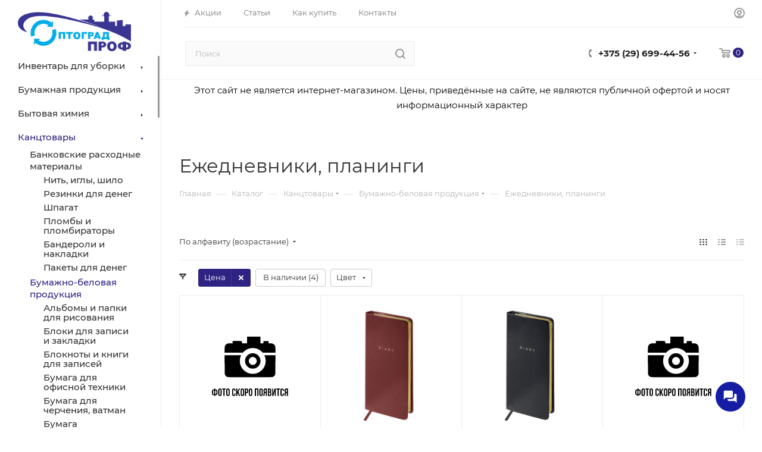

--- FILE ---
content_type: text/html; charset=UTF-8
request_url: https://optograd.by/catalog/kantstovary/bumazhno-belovaya-produktsiya/ezhednevniki-planingi/
body_size: 56838
content:
<!DOCTYPE html>
<html xmlns="http://www.w3.org/1999/xhtml" xml:lang="ru" lang="ru"  >
<head>
    <!-- Google tag (gtag.js) -->
    <script async src="https://www.googletagmanager.com/gtag/js?id=G-4C5PD4S9HK"></script>
    <script>
        window.dataLayer = window.dataLayer || [];
        function gtag(){dataLayer.push(arguments);}
        gtag('js', new Date());
        gtag('config', 'G-4C5PD4S9HK');
    </script>
    	<title>Ежедневники, планинги купить оптом в Минске от производителя в интернет-магазине - Доставка по РБ</title>
	<meta name="viewport" content="initial-scale=1.0, width=device-width" />
	<meta name="HandheldFriendly" content="true" />
	<meta name="yes" content="yes" />
	<meta name="apple-mobile-web-app-status-bar-style" content="black" />
	<meta name="SKYPE_TOOLBAR" content="SKYPE_TOOLBAR_PARSER_COMPATIBLE" />
	<meta http-equiv="Content-Type" content="text/html; charset=UTF-8" />
<meta name="keywords" content="интернет-магазин, заказать, купить" />
<meta name="description" content="Ежедневники, планинги купить по низкой цене оптом от производителя - большой выбор в интернет магазине. Скидки! Доставка по Минску и Беларуси - Брест, Гродно, Могилев, Витебск, Гомель. Заказывайте!" />
<link href="/bitrix/js/ui/design-tokens/dist/ui.design-tokens.min.css?174072969523463"  rel="stylesheet" />
<link href="/bitrix/js/ui/fonts/opensans/ui.font.opensans.min.css?17406417992320"  rel="stylesheet" />
<link href="/bitrix/js/main/popup/dist/main.popup.bundle.min.css?174072980426589"  rel="stylesheet" />
<link href="/bitrix/cache/css/s1/aspro_max/page_80f0ffc96bb984662a13b89beeb07bb2/page_80f0ffc96bb984662a13b89beeb07bb2_v1.css?176898925449943"  rel="stylesheet" />
<link href="/bitrix/cache/css/s1/aspro_max/default_a5864f6ae3331bd6834db955f9144460/default_a5864f6ae3331bd6834db955f9144460_v1.css?17689892541383"  rel="stylesheet" />
<link href="/bitrix/cache/css/s1/aspro_max/default_1f38853c1806948ecce9dc7333b8e509/default_1f38853c1806948ecce9dc7333b8e509_v1.css?17689892542485"  rel="stylesheet" />
<link href="/bitrix/cache/css/s1/aspro_max/template_7c47c48b1b99b78f022e1107f6681389/template_7c47c48b1b99b78f022e1107f6681389_v1.css?17689892541230838"  data-template-style="true" rel="stylesheet" />
<script>if(!window.BX)window.BX={};if(!window.BX.message)window.BX.message=function(mess){if(typeof mess==='object'){for(let i in mess) {BX.message[i]=mess[i];} return true;}};</script>
<script>(window.BX||top.BX).message({"pull_server_enabled":"N","pull_config_timestamp":0,"shared_worker_allowed":"Y","pull_guest_mode":"N","pull_guest_user_id":0,"pull_worker_mtime":1741693291});(window.BX||top.BX).message({"PULL_OLD_REVISION":"Для продолжения корректной работы с сайтом необходимо перезагрузить страницу."});</script>
<script>(window.BX||top.BX).message({"JS_CORE_LOADING":"Загрузка...","JS_CORE_NO_DATA":"- Нет данных -","JS_CORE_WINDOW_CLOSE":"Закрыть","JS_CORE_WINDOW_EXPAND":"Развернуть","JS_CORE_WINDOW_NARROW":"Свернуть в окно","JS_CORE_WINDOW_SAVE":"Сохранить","JS_CORE_WINDOW_CANCEL":"Отменить","JS_CORE_WINDOW_CONTINUE":"Продолжить","JS_CORE_H":"ч","JS_CORE_M":"м","JS_CORE_S":"с","JSADM_AI_HIDE_EXTRA":"Скрыть лишние","JSADM_AI_ALL_NOTIF":"Показать все","JSADM_AUTH_REQ":"Требуется авторизация!","JS_CORE_WINDOW_AUTH":"Войти","JS_CORE_IMAGE_FULL":"Полный размер"});</script>
<script src="/bitrix/js/main/core/core.min.js?1741693283225353"></script>
<script>BX.Runtime.registerExtension({"name":"main.core","namespace":"BX","loaded":true});</script>
<script>BX.setJSList(["\/bitrix\/js\/main\/core\/core_ajax.js","\/bitrix\/js\/main\/core\/core_promise.js","\/bitrix\/js\/main\/polyfill\/promise\/js\/promise.js","\/bitrix\/js\/main\/loadext\/loadext.js","\/bitrix\/js\/main\/loadext\/extension.js","\/bitrix\/js\/main\/polyfill\/promise\/js\/promise.js","\/bitrix\/js\/main\/polyfill\/find\/js\/find.js","\/bitrix\/js\/main\/polyfill\/includes\/js\/includes.js","\/bitrix\/js\/main\/polyfill\/matches\/js\/matches.js","\/bitrix\/js\/ui\/polyfill\/closest\/js\/closest.js","\/bitrix\/js\/main\/polyfill\/fill\/main.polyfill.fill.js","\/bitrix\/js\/main\/polyfill\/find\/js\/find.js","\/bitrix\/js\/main\/polyfill\/matches\/js\/matches.js","\/bitrix\/js\/main\/polyfill\/core\/dist\/polyfill.bundle.js","\/bitrix\/js\/main\/core\/core.js","\/bitrix\/js\/main\/polyfill\/intersectionobserver\/js\/intersectionobserver.js","\/bitrix\/js\/main\/lazyload\/dist\/lazyload.bundle.js","\/bitrix\/js\/main\/polyfill\/core\/dist\/polyfill.bundle.js","\/bitrix\/js\/main\/parambag\/dist\/parambag.bundle.js"]);
</script>
<script>BX.Runtime.registerExtension({"name":"ui.design-tokens","namespace":"window","loaded":true});</script>
<script>BX.Runtime.registerExtension({"name":"ui.fonts.opensans","namespace":"window","loaded":true});</script>
<script>BX.Runtime.registerExtension({"name":"main.popup","namespace":"BX.Main","loaded":true});</script>
<script>BX.Runtime.registerExtension({"name":"popup","namespace":"window","loaded":true});</script>
<script type="extension/settings" data-extension="currency.currency-core">{"region":"by"}</script>
<script>BX.Runtime.registerExtension({"name":"currency.currency-core","namespace":"BX.Currency","loaded":true});</script>
<script>BX.Runtime.registerExtension({"name":"currency","namespace":"window","loaded":true});</script>
<script>(window.BX||top.BX).message({"LANGUAGE_ID":"ru","FORMAT_DATE":"DD.MM.YYYY","FORMAT_DATETIME":"DD.MM.YYYY HH:MI:SS","COOKIE_PREFIX":"BITRIX_SM","SERVER_TZ_OFFSET":"10800","UTF_MODE":"Y","SITE_ID":"s1","SITE_DIR":"\/","USER_ID":"","SERVER_TIME":1769908325,"USER_TZ_OFFSET":0,"USER_TZ_AUTO":"Y","bitrix_sessid":"39674921fa08276b0c77fe7fc5408c6a"});</script>

<script src="/bitrix/js/pull/protobuf/protobuf.min.js?168408835876433"></script>
<script src="/bitrix/js/pull/protobuf/model.min.js?168408835814190"></script>
<script src="/bitrix/js/main/core/core_promise.min.js?16840883592490"></script>
<script src="/bitrix/js/rest/client/rest.client.min.js?16840883669240"></script>
<script src="/bitrix/js/pull/client/pull.client.min.js?174072963949664"></script>
<script src="/bitrix/js/main/ajax.min.js?168408836522194"></script>
<script src="/bitrix/js/main/popup/dist/main.popup.bundle.min.js?174072980465924"></script>
<script src="/bitrix/js/currency/currency-core/dist/currency-core.bundle.min.js?17407295364569"></script>
<script src="/bitrix/js/currency/core_currency.min.js?1740729536835"></script>
<script>BX.setJSList(["\/bitrix\/templates\/aspro_max\/components\/bitrix\/catalog\/main\/script.js","\/bitrix\/templates\/aspro_max\/js\/jquery.history.js","\/bitrix\/templates\/aspro_max\/js\/observer.js","\/bitrix\/templates\/aspro_max\/js\/jquery.actual.min.js","\/bitrix\/templates\/aspro_max\/js\/jqModal.js","\/bitrix\/templates\/aspro_max\/vendor\/js\/bootstrap.js","\/bitrix\/templates\/aspro_max\/vendor\/js\/jquery.appear.js","\/bitrix\/templates\/aspro_max\/vendor\/js\/ripple.js","\/bitrix\/templates\/aspro_max\/vendor\/js\/velocity\/velocity.js","\/bitrix\/templates\/aspro_max\/vendor\/js\/velocity\/velocity.ui.js","\/bitrix\/templates\/aspro_max\/js\/browser.js","\/bitrix\/templates\/aspro_max\/js\/jquery.uniform.min.js","\/bitrix\/templates\/aspro_max\/vendor\/js\/sticky-sidebar.js","\/bitrix\/templates\/aspro_max\/js\/jquery.validate.min.js","\/bitrix\/templates\/aspro_max\/js\/jquery.inputmask.bundle.min.js","\/bitrix\/templates\/aspro_max\/js\/jquery.easing.1.3.js","\/bitrix\/templates\/aspro_max\/js\/equalize.min.js","\/bitrix\/templates\/aspro_max\/js\/jquery.alphanumeric.js","\/bitrix\/templates\/aspro_max\/js\/jquery.cookie.js","\/bitrix\/templates\/aspro_max\/js\/jquery.plugin.min.js","\/bitrix\/templates\/aspro_max\/js\/jquery.countdown.min.js","\/bitrix\/templates\/aspro_max\/js\/jquery.countdown-ru.js","\/bitrix\/templates\/aspro_max\/js\/jquery.ikSelect.js","\/bitrix\/templates\/aspro_max\/js\/jquery.mobile.custom.touch.min.js","\/bitrix\/templates\/aspro_max\/js\/jquery.dotdotdot.js","\/bitrix\/templates\/aspro_max\/js\/rating_likes.js","\/bitrix\/templates\/aspro_max\/js\/buy_services.js","\/bitrix\/templates\/aspro_max\/js\/mobile.js","\/bitrix\/templates\/aspro_max\/js\/jquery.mousewheel.min.js","\/bitrix\/templates\/aspro_max\/js\/jquery.mCustomScrollbar.js","\/bitrix\/templates\/aspro_max\/js\/scrollTabs.js","\/bitrix\/templates\/aspro_max\/js\/main.js","\/bitrix\/templates\/aspro_max\/js\/blocks\/blocks.js","\/bitrix\/components\/bitrix\/search.title\/script.js","\/bitrix\/templates\/aspro_max\/components\/bitrix\/search.title\/mega_menu\/script.js","\/bitrix\/templates\/aspro_max\/components\/bitrix\/menu\/menu_in_burger\/script.js","\/bitrix\/templates\/aspro_max\/components\/bitrix\/search.title\/corp\/script.js","\/bitrix\/templates\/aspro_max\/components\/bitrix\/menu\/left_catalog\/script.js","\/bitrix\/components\/aspro\/marketing.popup.max\/templates\/.default\/script.js","\/bitrix\/templates\/aspro_max\/components\/bitrix\/search.title\/fixed\/script.js","\/bitrix\/templates\/aspro_max\/js\/custom.js","\/bitrix\/templates\/aspro_max\/components\/bitrix\/catalog.smart.filter\/main_compact_ajax\/script.js","\/bitrix\/templates\/aspro_max\/components\/bitrix\/catalog.section\/catalog_block\/script.js"]);</script>
<script>BX.setCSSList(["\/bitrix\/templates\/aspro_max\/components\/bitrix\/catalog\/main\/style.css","\/bitrix\/components\/aspro\/smartseo.content.max\/templates\/.default\/style.css","\/bitrix\/templates\/aspro_max\/css\/fonts\/montserrat\/css\/montserrat.min.css","\/bitrix\/templates\/aspro_max\/vendor\/css\/bootstrap.css","\/bitrix\/templates\/aspro_max\/css\/styles.css","\/bitrix\/templates\/aspro_max\/css\/blocks\/blocks.css","\/bitrix\/templates\/aspro_max\/css\/blocks\/common.blocks\/counter-state\/counter-state.css","\/bitrix\/templates\/aspro_max\/css\/banners.css","\/bitrix\/templates\/aspro_max\/css\/menu.css","\/bitrix\/templates\/aspro_max\/css\/catalog.css","\/bitrix\/templates\/aspro_max\/css\/jquery.mCustomScrollbar.min.css","\/bitrix\/templates\/aspro_max\/vendor\/css\/ripple.css","\/bitrix\/templates\/aspro_max\/css\/left_block_main_page.css","\/bitrix\/templates\/aspro_max\/css\/stores.css","\/bitrix\/templates\/aspro_max\/css\/yandex_map.css","\/bitrix\/templates\/aspro_max\/css\/buy_services.css","\/bitrix\/templates\/aspro_max\/css\/header_fixed.css","\/bitrix\/templates\/aspro_max\/ajax\/ajax.css","\/bitrix\/templates\/aspro_max\/components\/bitrix\/search.title\/corp\/style.css","\/bitrix\/templates\/aspro_max\/components\/bitrix\/menu\/left_catalog\/style.css","\/bitrix\/templates\/aspro_max\/components\/bitrix\/breadcrumb\/main\/style.css","\/bitrix\/templates\/aspro_max\/css\/footer.css","\/bitrix\/components\/aspro\/marketing.popup.max\/templates\/.default\/style.css","\/bitrix\/templates\/aspro_max\/css\/header28.css","\/bitrix\/templates\/aspro_max\/styles.css","\/bitrix\/templates\/aspro_max\/template_styles.css","\/bitrix\/templates\/aspro_max\/css\/header.css","\/bitrix\/templates\/aspro_max\/css\/media.css","\/bitrix\/templates\/aspro_max\/css\/h1-normal.css","\/bitrix\/templates\/aspro_max\/themes\/custom_s1\/theme.css","\/bitrix\/templates\/aspro_max\/css\/widths\/width-3.css","\/bitrix\/templates\/aspro_max\/css\/fonts\/font-10.css","\/bitrix\/templates\/aspro_max\/css\/custom.css","\/bitrix\/templates\/aspro_max\/components\/bitrix\/catalog.smart.filter\/main_compact_ajax\/style.css","\/bitrix\/templates\/aspro_max\/components\/bitrix\/catalog.section\/catalog_block\/style.css"]);</script>
<script>
					(function () {
						"use strict";
						var counter = function ()
						{
							var cookie = (function (name) {
								var parts = ("; " + document.cookie).split("; " + name + "=");
								if (parts.length == 2) {
									try {return JSON.parse(decodeURIComponent(parts.pop().split(";").shift()));}
									catch (e) {}
								}
							})("BITRIX_CONVERSION_CONTEXT_s1");
							if (cookie && cookie.EXPIRE >= BX.message("SERVER_TIME"))
								return;
							var request = new XMLHttpRequest();
							request.open("POST", "/bitrix/tools/conversion/ajax_counter.php", true);
							request.setRequestHeader("Content-type", "application/x-www-form-urlencoded");
							request.send(
								"SITE_ID="+encodeURIComponent("s1")+
								"&sessid="+encodeURIComponent(BX.bitrix_sessid())+
								"&HTTP_REFERER="+encodeURIComponent(document.referrer)
							);
						};
						if (window.frameRequestStart === true)
							BX.addCustomEvent("onFrameDataReceived", counter);
						else
							BX.ready(counter);
					})();
				</script>
<script>BX.message({'PHONE':'Телефон','FAST_VIEW':'Быстрый просмотр','TABLES_SIZE_TITLE':'Подбор размера','SOCIAL':'Социальные сети','DESCRIPTION':'Описание магазина','ITEMS':'Товары','LOGO':'Логотип','REGISTER_INCLUDE_AREA':'Текст о регистрации','AUTH_INCLUDE_AREA':'Текст об авторизации','FRONT_IMG':'Изображение компании','EMPTY_CART':'пуста','CATALOG_VIEW_MORE':'... Показать все','CATALOG_VIEW_LESS':'... Свернуть','JS_REQUIRED':'Заполните это поле','JS_FORMAT':'Неверный формат','JS_FILE_EXT':'Недопустимое расширение файла','JS_PASSWORD_COPY':'Пароли не совпадают','JS_PASSWORD_LENGTH':'Минимум 6 символов','JS_ERROR':'Неверно заполнено поле','JS_FILE_SIZE':'Максимальный размер 5мб','JS_FILE_BUTTON_NAME':'Выберите файл','JS_FILE_DEFAULT':'Прикрепите файл','JS_DATE':'Некорректная дата','JS_DATETIME':'Некорректная дата/время','JS_REQUIRED_LICENSES':'Согласитесь с условиями','JS_REQUIRED_OFFER':'Согласитесь с условиями','LICENSE_PROP':'Согласие на обработку персональных данных','LOGIN_LEN':'Введите минимум {0} символа','FANCY_CLOSE':'Закрыть','FANCY_NEXT':'Следующий','FANCY_PREV':'Предыдущий','TOP_AUTH_REGISTER':'Регистрация','CALLBACK':'Заказать звонок','ASK':'Задать вопрос','REVIEW':'Оставить отзыв','S_CALLBACK':'Заказать звонок','UNTIL_AKC':'До конца акции','TITLE_QUANTITY_BLOCK':'Остаток','TITLE_QUANTITY':'шт','TOTAL_SUMM_ITEM':'Общая стоимость ','SUBSCRIBE_SUCCESS':'Вы успешно подписались','RECAPTCHA_TEXT':'Подтвердите, что вы не робот','JS_RECAPTCHA_ERROR':'Пройдите проверку','COUNTDOWN_SEC':'сек','COUNTDOWN_MIN':'мин','COUNTDOWN_HOUR':'час','COUNTDOWN_DAY0':'дн','COUNTDOWN_DAY1':'дн','COUNTDOWN_DAY2':'дн','COUNTDOWN_WEAK0':'Недель','COUNTDOWN_WEAK1':'Неделя','COUNTDOWN_WEAK2':'Недели','COUNTDOWN_MONTH0':'Месяцев','COUNTDOWN_MONTH1':'Месяц','COUNTDOWN_MONTH2':'Месяца','COUNTDOWN_YEAR0':'Лет','COUNTDOWN_YEAR1':'Год','COUNTDOWN_YEAR2':'Года','COUNTDOWN_COMPACT_SEC':'с','COUNTDOWN_COMPACT_MIN':'м','COUNTDOWN_COMPACT_HOUR':'ч','COUNTDOWN_COMPACT_DAY':'д','COUNTDOWN_COMPACT_WEAK':'н','COUNTDOWN_COMPACT_MONTH':'м','COUNTDOWN_COMPACT_YEAR0':'л','COUNTDOWN_COMPACT_YEAR1':'г','CATALOG_PARTIAL_BASKET_PROPERTIES_ERROR':'Заполнены не все свойства у добавляемого товара','CATALOG_EMPTY_BASKET_PROPERTIES_ERROR':'Выберите свойства товара, добавляемые в корзину в параметрах компонента','CATALOG_ELEMENT_NOT_FOUND':'Элемент не найден','ERROR_ADD2BASKET':'Ошибка добавления товара в корзину','CATALOG_SUCCESSFUL_ADD_TO_BASKET':'Успешное добавление товара в корзину','ERROR_BASKET_TITLE':'Ошибка корзины','ERROR_BASKET_PROP_TITLE':'Выберите свойства, добавляемые в корзину','ERROR_BASKET_BUTTON':'Выбрать','BASKET_TOP':'Корзина в шапке','ERROR_ADD_DELAY_ITEM':'Ошибка отложенной корзины','VIEWED_TITLE':'Ранее вы смотрели','VIEWED_BEFORE':'Ранее вы смотрели','BEST_TITLE':'Лучшие предложения','CT_BST_SEARCH_BUTTON':'Поиск','CT_BST_SEARCH2_BUTTON':'Найти','BASKET_PRINT_BUTTON':'Распечатать','BASKET_CLEAR_ALL_BUTTON':'Очистить','BASKET_QUICK_ORDER_BUTTON':'Быстрый заказ','BASKET_CONTINUE_BUTTON':'Продолжить покупки','BASKET_ORDER_BUTTON':'Оформить заказ','SHARE_BUTTON':'Поделиться','BASKET_CHANGE_TITLE':'Ваш заказ','BASKET_CHANGE_LINK':'Изменить','MORE_INFO_SKU':'Купить','FROM':'от','BEFORE':'до','TITLE_BLOCK_VIEWED_NAME':'Ранее вы смотрели','T_BASKET':'Корзина','FILTER_EXPAND_VALUES':'Показать все','FILTER_HIDE_VALUES':'Свернуть','FULL_ORDER':'Полный заказ','CUSTOM_COLOR_CHOOSE':'Выбрать','CUSTOM_COLOR_CANCEL':'Отмена','S_MOBILE_MENU':'Меню','MAX_T_MENU_BACK':'Назад','MAX_T_MENU_CALLBACK':'Обратная связь','MAX_T_MENU_CONTACTS_TITLE':'Будьте на связи','SEARCH_TITLE':'Поиск','SOCIAL_TITLE':'Оставайтесь на связи','HEADER_SCHEDULE':'Время работы','SEO_TEXT':'SEO описание','COMPANY_IMG':'Картинка компании','COMPANY_TEXT':'Описание компании','CONFIG_SAVE_SUCCESS':'Настройки сохранены','CONFIG_SAVE_FAIL':'Ошибка сохранения настроек','ITEM_ECONOMY':'Экономия','ITEM_ARTICLE':'Артикул: ','JS_FORMAT_ORDER':'имеет неверный формат','JS_BASKET_COUNT_TITLE':'В корзине товаров на SUMM','POPUP_VIDEO':'Видео','POPUP_GIFT_TEXT':'Нашли что-то особенное? Намекните другу о подарке!','ORDER_FIO_LABEL':'Ф.И.О.','ORDER_PHONE_LABEL':'Телефон','ORDER_REGISTER_BUTTON':'Регистрация','PRICES_TYPE':'Варианты цен','FILTER_HELPER_VALUES':' знач.','SHOW_MORE_SCU_MAIN':'Еще #COUNT#','SHOW_MORE_SCU_1':'предложение','SHOW_MORE_SCU_2':'предложения','SHOW_MORE_SCU_3':'предложений','PARENT_ITEM_NOT_FOUND':'Не найден основной товар для услуги в корзине. Обновите страницу и попробуйте снова.'})</script>
<style>:root{--theme-base-color: #2e2382;--theme-base-opacity-color: #2e23821a;}</style>
<script data-skip-moving="true">window.lazySizesConfig = window.lazySizesConfig || {};lazySizesConfig.loadMode = 1;lazySizesConfig.expand = 200;lazySizesConfig.expFactor = 1;lazySizesConfig.hFac = 0.1;window.lazySizesConfig.lazyClass = "lazy";</script>
<script src="/bitrix/templates/aspro_max/js/lazysizes.min.js" data-skip-moving="true" defer=""></script>
<script src="/bitrix/templates/aspro_max/js/ls.unveilhooks.min.js" data-skip-moving="true" defer=""></script>
<link href="/bitrix/templates/aspro_max/css/print.min.css?168408836821745" data-template-style="true" rel="stylesheet" media="print">
					<script data-skip-moving="true" src="/bitrix/js/aspro.max/jquery-2.1.3.min.js"></script>
					<script data-skip-moving="true" src="/bitrix/templates/aspro_max/js/speed.min.js?=1684088368"></script>
<link rel="shortcut icon" href="/favicon.png" type="image/png" />
<link rel="apple-touch-icon" sizes="180x180" href="/upload/CMax/092/fycyq8wxggyrgdma3qtxpx6wpje9yu7p.png" />
<meta property="ya:interaction" content="XML_FORM" />
<meta property="ya:interaction:url" content="https://optograd.by/catalog/kantstovary/bumazhno-belovaya-produktsiya/ezhednevniki-planingi/?mode=xml" />
<meta property="og:title" content="Ежедневники, планинги купить оптом в Минске от производителя в интернет-магазине - Доставка по РБ" />
<meta property="og:type" content="website" />
<meta property="og:image" content="https://optograd.by:443/upload/CMax/17e/5vnqur8h64lxauuhuvg6ulw37oe0lt7b.png" />
<link rel="image_src" href="https://optograd.by:443/upload/CMax/17e/5vnqur8h64lxauuhuvg6ulw37oe0lt7b.png"  />
<meta property="og:url" content="https://optograd.by:443/catalog/kantstovary/bumazhno-belovaya-produktsiya/ezhednevniki-planingi/" />
<meta property="og:description" content="Ежедневники, планинги купить по низкой цене оптом от производителя - большой выбор в интернет магазине. Скидки! Доставка по Минску и Беларуси - Брест, Гродно, Могилев, Витебск, Гомель. Заказывайте!" />

<script  src="/bitrix/cache/js/s1/aspro_max/template_c18bf7e8bed63500ccccbe8fbb1a7a75/template_c18bf7e8bed63500ccccbe8fbb1a7a75_v1.js?1768989254635439"></script>
<script  src="/bitrix/cache/js/s1/aspro_max/page_9e6678eedf824c6712f1818f067f04c8/page_9e6678eedf824c6712f1818f067f04c8_v1.js?176898925435786"></script>
<script  src="/bitrix/cache/js/s1/aspro_max/default_e8d2ef16772f5df4c29529f68ee687b2/default_e8d2ef16772f5df4c29529f68ee687b2_v1.js?176898925429748"></script>
<script  src="/bitrix/cache/js/s1/aspro_max/default_ada6a1a4354e24de68bebb7abe2d22af/default_ada6a1a4354e24de68bebb7abe2d22af_v1.js?17689892546545"></script>
			</head>
<body class=" site_s1  sticky_menu fill_bg_n catalog-delayed-btn-" id="main" data-site="/">
		
	<div id="panel"></div>
	
				<!--'start_frame_cache_basketitems-component-block'-->												<div id="ajax_basket"></div>
					<!--'end_frame_cache_basketitems-component-block'-->						<div class="cd-modal-bg"></div>
		<script data-skip-moving="true">var solutionName = 'arMaxOptions';</script>
		<script src="/bitrix/templates/aspro_max/js/setTheme.php?site_id=s1&site_dir=/" data-skip-moving="true"></script>
		<script>window.onload=function(){window.basketJSParams = window.basketJSParams || [];}
		BX.message({'MIN_ORDER_PRICE_TEXT':'<b>Минимальная сумма заказа #PRICE#<\/b><br/>Пожалуйста, добавьте еще товаров в корзину','LICENSES_TEXT':'Я согласен на <a href=\"/include/licenses_detail.php\" target=\"_blank\">обработку персональных данных<\/a>'});
		arAsproOptions.PAGES.FRONT_PAGE = window[solutionName].PAGES.FRONT_PAGE = "";arAsproOptions.PAGES.BASKET_PAGE = window[solutionName].PAGES.BASKET_PAGE = "";arAsproOptions.PAGES.ORDER_PAGE = window[solutionName].PAGES.ORDER_PAGE = "";arAsproOptions.PAGES.PERSONAL_PAGE = window[solutionName].PAGES.PERSONAL_PAGE = "";arAsproOptions.PAGES.CATALOG_PAGE = window[solutionName].PAGES.CATALOG_PAGE = "1";</script>
		<div class="wrapper1  header_bgcolored long_header2 wides_menu smalls big_header sticky_menu catalog_page basket_normal basket_fill_COLOR side_LEFT block_side_NORMAL catalog_icons_N banner_auto  mheader-v2 header-v28 header-font-lower_N regions_N title_position_LEFT fill_ footer-v8 front-vindex1 mfixed_N mfixed_view_always title-v3 lazy_Y with_phones compact-catalog dark-hover-overlay normal-catalog-img landing-normal big-banners-mobile-slider bottom-icons-panel-N compact-breadcrumbs-N catalog-delayed-btn-N  ">

<div class="mega_fixed_menu">
	<div class="maxwidth-theme">
		<svg class="svg svg-close" width="14" height="14" viewBox="0 0 14 14">
		  <path data-name="Rounded Rectangle 568 copy 16" d="M1009.4,953l5.32,5.315a0.987,0.987,0,0,1,0,1.4,1,1,0,0,1-1.41,0L1008,954.4l-5.32,5.315a0.991,0.991,0,0,1-1.4-1.4L1006.6,953l-5.32-5.315a0.991,0.991,0,0,1,1.4-1.4l5.32,5.315,5.31-5.315a1,1,0,0,1,1.41,0,0.987,0.987,0,0,1,0,1.4Z" transform="translate(-1001 -946)"></path>
		</svg>
		<i class="svg svg-close mask arrow"></i>
		<div class="row">
			<div class="col-md-9">
				<div class="left_menu_block">
					<div class="logo_block flexbox flexbox--row align-items-normal">
						<div class="logo colored">
							<a href="/"><img src="/upload/CMax/17e/5vnqur8h64lxauuhuvg6ulw37oe0lt7b.png" alt="ОптоградПроф" title="ОптоградПроф" data-src="" /></a>						</div>
						<div class="top-description addr">
							Этот сайт не является интернет-магазином. 						</div>
					</div>
					<div class="search_block">
						<div class="search_wrap">
							<div class="search-block">
												<div class="search-wrapper">
				<div id="title-search_mega_menu">
					<form action="/catalog/" class="search">
						<div class="search-input-div">
							<input class="search-input" id="title-search-input_mega_menu" type="text" name="q" value="" placeholder="Поиск" size="20" maxlength="50" autocomplete="off" />
						</div>
						<div class="search-button-div">
							<button class="btn btn-search" type="submit" name="s" value="Найти"><i class="svg inline  svg-inline-search2" aria-hidden="true" ><svg class="" width="17" height="17" viewBox="0 0 17 17" aria-hidden="true"><path class="cls-1" d="M16.709,16.719a1,1,0,0,1-1.412,0l-3.256-3.287A7.475,7.475,0,1,1,15,7.5a7.433,7.433,0,0,1-1.549,4.518l3.258,3.289A1,1,0,0,1,16.709,16.719ZM7.5,2A5.5,5.5,0,1,0,13,7.5,5.5,5.5,0,0,0,7.5,2Z"></path></svg></i></button>
							<span class="close-block inline-search-hide"><span class="svg svg-close close-icons"></span></span>
						</div>
					</form>
				</div>
			</div>
	<script>
	var jsControl = new JCTitleSearch3({
		//'WAIT_IMAGE': '/bitrix/themes/.default/images/wait.gif',
		'AJAX_PAGE' : '/catalog/kantstovary/bumazhno-belovaya-produktsiya/ezhednevniki-planingi/',
		'CONTAINER_ID': 'title-search_mega_menu',
		'INPUT_ID': 'title-search-input_mega_menu',
		'INPUT_ID_TMP': 'title-search-input_mega_menu',
		'MIN_QUERY_LEN': 2
	});
</script>							</div>
						</div>
					</div>
										<!-- noindex -->

	<div class="burger_menu_wrapper">
		
			<div class="top_link_wrapper">
				<div class="menu-item dropdown catalog wide_menu   active">
					<div class="wrap">
						<a class="dropdown-toggle" href="/catalog/">
							<div class="link-title color-theme-hover">
																	<i class="svg inline  svg-inline-icon_catalog" aria-hidden="true" ><svg xmlns="http://www.w3.org/2000/svg" width="10" height="10" viewBox="0 0 10 10"><path  data-name="Rounded Rectangle 969 copy 7" class="cls-1" d="M644,76a1,1,0,1,1-1,1A1,1,0,0,1,644,76Zm4,0a1,1,0,1,1-1,1A1,1,0,0,1,648,76Zm4,0a1,1,0,1,1-1,1A1,1,0,0,1,652,76Zm-8,4a1,1,0,1,1-1,1A1,1,0,0,1,644,80Zm4,0a1,1,0,1,1-1,1A1,1,0,0,1,648,80Zm4,0a1,1,0,1,1-1,1A1,1,0,0,1,652,80Zm-8,4a1,1,0,1,1-1,1A1,1,0,0,1,644,84Zm4,0a1,1,0,1,1-1,1A1,1,0,0,1,648,84Zm4,0a1,1,0,1,1-1,1A1,1,0,0,1,652,84Z" transform="translate(-643 -76)"/></svg></i>																Каталог							</div>
						</a>
													<span class="tail"></span>
							<div class="burger-dropdown-menu row">
								<div class="menu-wrapper" >
									
																														<div class="col-md-4 dropdown-submenu  ">
																						<a href="/catalog/inventar-dlya-uborki/" class="color-theme-hover" title="Инвентарь для уборки">
												<span class="name option-font-bold">Инвентарь для уборки</span>
											</a>
																								<div class="burger-dropdown-menu toggle_menu">
																																									<div class="menu-item   ">
															<a href="/catalog/inventar-dlya-uborki/dispensery-derzhateli-dozatory/" title="Диспенсеры, держатели, дозаторы">
																<span class="name color-theme-hover">Диспенсеры, держатели, дозаторы</span>
															</a>
																													</div>
																																									<div class="menu-item   ">
															<a href="/catalog/inventar-dlya-uborki/veniki-metly-shchetki-yershiki/" title="Веники, метлы, щетки, ёршики">
																<span class="name color-theme-hover">Веники, метлы, щетки, ёршики</span>
															</a>
																													</div>
																																									<div class="menu-item   ">
															<a href="/catalog/inventar-dlya-uborki/derzhateli-mopov-shvabry/" title="Держатели мопов, швабры">
																<span class="name color-theme-hover">Держатели мопов, швабры</span>
															</a>
																													</div>
																																									<div class="menu-item   ">
															<a href="/catalog/inventar-dlya-uborki/korziny-vedra/" title="Корзины, ведра">
																<span class="name color-theme-hover">Корзины, ведра</span>
															</a>
																													</div>
																																									<div class="menu-item   ">
															<a href="/catalog/inventar-dlya-uborki/lopaty-grabli-dvizhki/" title="Лопаты, грабли, движки">
																<span class="name color-theme-hover">Лопаты, грабли, движки</span>
															</a>
																													</div>
																																									<div class="menu-item   ">
															<a href="/catalog/inventar-dlya-uborki/mopy/" title="Мопы">
																<span class="name color-theme-hover">Мопы</span>
															</a>
																													</div>
																																									<div class="menu-item   ">
															<a href="/catalog/inventar-dlya-uborki/pady/" title="Пады">
																<span class="name color-theme-hover">Пады</span>
															</a>
																													</div>
																																									<div class="menu-item   ">
															<a href="/catalog/inventar-dlya-uborki/prochee/" title="Прочее">
																<span class="name color-theme-hover">Прочее</span>
															</a>
																													</div>
																																									<div class="menu-item   ">
															<a href="/catalog/inventar-dlya-uborki/ruchki-shtangi-cherenki/" title="Ручки, штанги, черенки">
																<span class="name color-theme-hover">Ручки, штанги, черенки</span>
															</a>
																													</div>
																																									<div class="menu-item   ">
															<a href="/catalog/inventar-dlya-uborki/skrebki-styazhki-shubki/" title="Скребки, стяжки, шубки">
																<span class="name color-theme-hover">Скребки, стяжки, шубки</span>
															</a>
																													</div>
																																									<div class="menu-item collapsed  ">
															<a href="/catalog/inventar-dlya-uborki/sovki/" title="Совки">
																<span class="name color-theme-hover">Совки</span>
															</a>
																													</div>
																																									<div class="menu-item collapsed  ">
															<a href="/catalog/inventar-dlya-uborki/telezhki-dlya-uborki/" title="Тележки для уборки">
																<span class="name color-theme-hover">Тележки для уборки</span>
															</a>
																													</div>
																									</div>
																					</div>
									
																														<div class="col-md-4 dropdown-submenu  ">
																						<a href="/catalog/bumazhnaya-produktsiya/" class="color-theme-hover" title="Бумажная продукция">
												<span class="name option-font-bold">Бумажная продукция</span>
											</a>
																								<div class="burger-dropdown-menu toggle_menu">
																																									<div class="menu-item   ">
															<a href="/catalog/bumazhnaya-produktsiya/polotentsa-listovye-v-z-slozheniya/" title="Полотенца листовые (V-Z сложения)">
																<span class="name color-theme-hover">Полотенца листовые (V-Z сложения)</span>
															</a>
																													</div>
																																									<div class="menu-item   ">
															<a href="/catalog/bumazhnaya-produktsiya/polotentsa-rulonnye/" title="Полотенца рулонные">
																<span class="name color-theme-hover">Полотенца рулонные</span>
															</a>
																													</div>
																																									<div class="menu-item   ">
															<a href="/catalog/bumazhnaya-produktsiya/prochee_1/" title="Прочее">
																<span class="name color-theme-hover">Прочее</span>
															</a>
																													</div>
																																									<div class="menu-item   ">
															<a href="/catalog/bumazhnaya-produktsiya/salfetki/" title="Салфетки">
																<span class="name color-theme-hover">Салфетки</span>
															</a>
																													</div>
																																									<div class="menu-item   ">
															<a href="/catalog/bumazhnaya-produktsiya/t-b-bytovaya-vtulka-4sm/" title="Т/б бытовая (втулка 4см)">
																<span class="name color-theme-hover">Т/б бытовая (втулка 4см)</span>
															</a>
																													</div>
																																									<div class="menu-item   ">
															<a href="/catalog/bumazhnaya-produktsiya/t-b-listovaya-v-z-slozheniya/" title="Т/б листовая (V-Z сложения)">
																<span class="name color-theme-hover">Т/б листовая (V-Z сложения)</span>
															</a>
																													</div>
																																									<div class="menu-item   ">
															<a href="/catalog/bumazhnaya-produktsiya/t-b-prof-vtulka-6-sm/" title="Т/б проф. (втулка 6 см)">
																<span class="name color-theme-hover">Т/б проф. (втулка 6 см)</span>
															</a>
																													</div>
																									</div>
																					</div>
									
																														<div class="col-md-4 dropdown-submenu  ">
																						<a href="/catalog/bytovaya-khimiya/" class="color-theme-hover" title="Бытовая химия">
												<span class="name option-font-bold">Бытовая химия</span>
											</a>
																								<div class="burger-dropdown-menu toggle_menu">
																																									<div class="menu-item   ">
															<a href="/catalog/bytovaya-khimiya/antiseptiki-i-dezinfektsiya/" title="Антисептики и дезинфекция">
																<span class="name color-theme-hover">Антисептики и дезинфекция</span>
															</a>
																													</div>
																																									<div class="menu-item   ">
															<a href="/catalog/bytovaya-khimiya/mylo-zhidkoe/" title="Мыло жидкое">
																<span class="name color-theme-hover">Мыло жидкое</span>
															</a>
																													</div>
																																									<div class="menu-item   ">
															<a href="/catalog/bytovaya-khimiya/mylo-kuskovoe/" title="Мыло кусковое">
																<span class="name color-theme-hover">Мыло кусковое</span>
															</a>
																													</div>
																																									<div class="menu-item   ">
															<a href="/catalog/bytovaya-khimiya/osvezhiteli-vozdukha/" title="Освежители воздуха">
																<span class="name color-theme-hover">Освежители воздуха</span>
															</a>
																													</div>
																																									<div class="menu-item   ">
															<a href="/catalog/bytovaya-khimiya/prochee_2/" title="Прочее">
																<span class="name color-theme-hover">Прочее</span>
															</a>
																													</div>
																																									<div class="menu-item   ">
															<a href="/catalog/bytovaya-khimiya/pyatnovyvoditeli/" title="Пятновыводители">
																<span class="name color-theme-hover">Пятновыводители</span>
															</a>
																													</div>
																																									<div class="menu-item   ">
															<a href="/catalog/bytovaya-khimiya/sredstva-dlya-intererov/" title="Средства для интерьеров">
																<span class="name color-theme-hover">Средства для интерьеров</span>
															</a>
																													</div>
																																									<div class="menu-item   ">
															<a href="/catalog/bytovaya-khimiya/sredstva-dlya-kovrov/" title="Средства для ковров">
																<span class="name color-theme-hover">Средства для ковров</span>
															</a>
																													</div>
																																									<div class="menu-item   ">
															<a href="/catalog/bytovaya-khimiya/sredstva-dlya-kukhni-i-posudy/" title="Средства для кухни и посуды">
																<span class="name color-theme-hover">Средства для кухни и посуды</span>
															</a>
																													</div>
																																									<div class="menu-item   ">
															<a href="/catalog/bytovaya-khimiya/sredstva-dlya-polov/" title="Средства для полов">
																<span class="name color-theme-hover">Средства для полов</span>
															</a>
																													</div>
																																									<div class="menu-item collapsed  ">
															<a href="/catalog/bytovaya-khimiya/sredstva-dlya-posudomoechnykh-mashin/" title="Средства для посудомоечных машин">
																<span class="name color-theme-hover">Средства для посудомоечных машин</span>
															</a>
																													</div>
																																									<div class="menu-item collapsed  ">
															<a href="/catalog/bytovaya-khimiya/sredstva-dlya-sanuzlov/" title="Средства для санузлов">
																<span class="name color-theme-hover">Средства для санузлов</span>
															</a>
																													</div>
																																									<div class="menu-item collapsed  ">
															<a href="/catalog/bytovaya-khimiya/sredstva-dlya-stekol/" title="Средства для стекол">
																<span class="name color-theme-hover">Средства для стекол</span>
															</a>
																													</div>
																																									<div class="menu-item collapsed  ">
															<a href="/catalog/bytovaya-khimiya/sredstva-dlya-stirki-sms/" title="Средства для стирки (СМС)">
																<span class="name color-theme-hover">Средства для стирки (СМС)</span>
															</a>
																													</div>
																																									<div class="menu-item collapsed  ">
															<a href="/catalog/bytovaya-khimiya/sredstva-dlya-chistki-kanalizatsiy/" title="Средства для чистки канализаций">
																<span class="name color-theme-hover">Средства для чистки канализаций</span>
															</a>
																													</div>
																																									<div class="menu-item collapsed  ">
															<a href="/catalog/bytovaya-khimiya/sredstva-ot-nasekomykh/" title="Средства от насекомых">
																<span class="name color-theme-hover">Средства от насекомых</span>
															</a>
																													</div>
																																									<div class="menu-item collapsed  ">
															<a href="/catalog/bytovaya-khimiya/chistyashchie-poroshki-pasty/" title="Чистящие порошки, пасты">
																<span class="name color-theme-hover">Чистящие порошки, пасты</span>
															</a>
																													</div>
																									</div>
																					</div>
									
																														<div class="col-md-4 dropdown-submenu active ">
																						<a href="/catalog/kantstovary/" class="color-theme-hover" title="Канцтовары">
												<span class="name option-font-bold">Канцтовары</span>
											</a>
																								<div class="burger-dropdown-menu toggle_menu">
																																									<div class="menu-item  dropdown-submenu ">
															<a href="/catalog/kantstovary/bankovskie-raskhodnye-materialy/" title="Банковские расходные материалы">
																<span class="name color-theme-hover">Банковские расходные материалы</span>
															</a>
																															<div class="burger-dropdown-menu with_padding">
																																			<div class="menu-item ">
																			<a href="/catalog/kantstovary/bankovskie-raskhodnye-materialy/nit-igly-shilo/" title="Нить, иглы, шило">
																				<span class="name color-theme-hover">Нить, иглы, шило</span>
																			</a>
																		</div>
																																			<div class="menu-item ">
																			<a href="/catalog/kantstovary/bankovskie-raskhodnye-materialy/rezinki-dlya-deneg/" title="Резинки для денег">
																				<span class="name color-theme-hover">Резинки для денег</span>
																			</a>
																		</div>
																																			<div class="menu-item ">
																			<a href="/catalog/kantstovary/bankovskie-raskhodnye-materialy/shpagat/" title="Шпагат">
																				<span class="name color-theme-hover">Шпагат</span>
																			</a>
																		</div>
																																			<div class="menu-item ">
																			<a href="/catalog/kantstovary/bankovskie-raskhodnye-materialy/plomby-i-plombiratory/" title="Пломбы и пломбираторы">
																				<span class="name color-theme-hover">Пломбы и пломбираторы</span>
																			</a>
																		</div>
																																			<div class="menu-item ">
																			<a href="/catalog/kantstovary/bankovskie-raskhodnye-materialy/banderoli-i-nakladki/" title="Бандероли и накладки">
																				<span class="name color-theme-hover">Бандероли и накладки</span>
																			</a>
																		</div>
																																			<div class="menu-item ">
																			<a href="/catalog/kantstovary/bankovskie-raskhodnye-materialy/pakety-dlya-deneg/" title="Пакеты для денег">
																				<span class="name color-theme-hover">Пакеты для денег</span>
																			</a>
																		</div>
																																	</div>
																													</div>
																																									<div class="menu-item  dropdown-submenu active">
															<a href="/catalog/kantstovary/bumazhno-belovaya-produktsiya/" title="Бумажно-беловая продукция">
																<span class="name color-theme-hover">Бумажно-беловая продукция</span>
															</a>
																															<div class="burger-dropdown-menu with_padding">
																																			<div class="menu-item ">
																			<a href="/catalog/kantstovary/bumazhno-belovaya-produktsiya/albomy-i-papki-dlya-risovaniya/" title="Альбомы и папки для рисования">
																				<span class="name color-theme-hover">Альбомы и папки для рисования</span>
																			</a>
																		</div>
																																			<div class="menu-item ">
																			<a href="/catalog/kantstovary/bumazhno-belovaya-produktsiya/bloki-dlya-zapisi-i-zakladki/" title="Блоки для записи и закладки">
																				<span class="name color-theme-hover">Блоки для записи и закладки</span>
																			</a>
																		</div>
																																			<div class="menu-item ">
																			<a href="/catalog/kantstovary/bumazhno-belovaya-produktsiya/bloknoty-i-knigi-dlya-zapisey/" title="Блокноты и книги для записей">
																				<span class="name color-theme-hover">Блокноты и книги для записей</span>
																			</a>
																		</div>
																																			<div class="menu-item ">
																			<a href="/catalog/kantstovary/bumazhno-belovaya-produktsiya/bumaga-dlya-ofisnoy-tekhniki/" title="Бумага для офисной техники">
																				<span class="name color-theme-hover">Бумага для офисной техники</span>
																			</a>
																		</div>
																																			<div class="menu-item ">
																			<a href="/catalog/kantstovary/bumazhno-belovaya-produktsiya/bumaga-dlya-chercheniya-vatman/" title="Бумага для черчения, ватман">
																				<span class="name color-theme-hover">Бумага для черчения, ватман</span>
																			</a>
																		</div>
																																			<div class="menu-item ">
																			<a href="/catalog/kantstovary/bumazhno-belovaya-produktsiya/bumaga-kopirovalnaya/" title="Бумага копировальная">
																				<span class="name color-theme-hover">Бумага копировальная</span>
																			</a>
																		</div>
																																			<div class="menu-item ">
																			<a href="/catalog/kantstovary/bumazhno-belovaya-produktsiya/bumaga-samokleyushchaya/" title="Бумага самоклеющая">
																				<span class="name color-theme-hover">Бумага самоклеющая</span>
																			</a>
																		</div>
																																			<div class="menu-item ">
																			<a href="/catalog/kantstovary/bumazhno-belovaya-produktsiya/bumaga-tsvetnaya/" title="Бумага цветная">
																				<span class="name color-theme-hover">Бумага цветная</span>
																			</a>
																		</div>
																																			<div class="menu-item active">
																			<a href="/catalog/kantstovary/bumazhno-belovaya-produktsiya/ezhednevniki-planingi/" title="Ежедневники, планинги">
																				<span class="name color-theme-hover">Ежедневники, планинги</span>
																			</a>
																		</div>
																																			<div class="menu-item ">
																			<a href="/catalog/kantstovary/bumazhno-belovaya-produktsiya/karton-folga/" title="Картон, фольга">
																				<span class="name color-theme-hover">Картон, фольга</span>
																			</a>
																		</div>
																																			<div class="menu-item ">
																			<a href="/catalog/kantstovary/bumazhno-belovaya-produktsiya/knigi-kantselyarskie/" title="Книги канцелярские">
																				<span class="name color-theme-hover">Книги канцелярские</span>
																			</a>
																		</div>
																																			<div class="menu-item ">
																			<a href="/catalog/kantstovary/bumazhno-belovaya-produktsiya/knigi-telefonnye-alfavitnye/" title="Книги телефонные, алфавитные">
																				<span class="name color-theme-hover">Книги телефонные, алфавитные</span>
																			</a>
																		</div>
																																			<div class="menu-item ">
																			<a href="/catalog/kantstovary/bumazhno-belovaya-produktsiya/konverty/" title="Конверты">
																				<span class="name color-theme-hover">Конверты</span>
																			</a>
																		</div>
																																			<div class="menu-item ">
																			<a href="/catalog/kantstovary/bumazhno-belovaya-produktsiya/rulony-dlya-printera-i-faksa/" title="Рулоны для принтера и факса">
																				<span class="name color-theme-hover">Рулоны для принтера и факса</span>
																			</a>
																		</div>
																																			<div class="menu-item ">
																			<a href="/catalog/kantstovary/bumazhno-belovaya-produktsiya/tetradi/" title="Тетради">
																				<span class="name color-theme-hover">Тетради</span>
																			</a>
																		</div>
																																			<div class="menu-item ">
																			<a href="/catalog/kantstovary/bumazhno-belovaya-produktsiya/chekovaya-lenta/" title="Чековая лента">
																				<span class="name color-theme-hover">Чековая лента</span>
																			</a>
																		</div>
																																			<div class="menu-item ">
																			<a href="/catalog/kantstovary/bumazhno-belovaya-produktsiya/kalendari/" title="Календари">
																				<span class="name color-theme-hover">Календари</span>
																			</a>
																		</div>
																																			<div class="menu-item ">
																			<a href="/catalog/kantstovary/bumazhno-belovaya-produktsiya/fotobumaga/" title="Фотобумага">
																				<span class="name color-theme-hover">Фотобумага</span>
																			</a>
																		</div>
																																	</div>
																													</div>
																																									<div class="menu-item  dropdown-submenu ">
															<a href="/catalog/kantstovary/kantselyarskie-tovary/" title="Канцелярские товары">
																<span class="name color-theme-hover">Канцелярские товары</span>
															</a>
																															<div class="burger-dropdown-menu with_padding">
																																			<div class="menu-item ">
																			<a href="/catalog/kantstovary/kantselyarskie-tovary/akvarel/" title="Акварель">
																				<span class="name color-theme-hover">Акварель</span>
																			</a>
																		</div>
																																			<div class="menu-item ">
																			<a href="/catalog/kantstovary/kantselyarskie-tovary/beydzhi/" title="Бейджи">
																				<span class="name color-theme-hover">Бейджи</span>
																			</a>
																		</div>
																																			<div class="menu-item ">
																			<a href="/catalog/kantstovary/kantselyarskie-tovary/boksy-dlya-bumazhnykh-blokov/" title="Боксы для бумажных блоков">
																				<span class="name color-theme-hover">Боксы для бумажных блоков</span>
																			</a>
																		</div>
																																			<div class="menu-item ">
																			<a href="/catalog/kantstovary/kantselyarskie-tovary/breloki/" title="Брелоки">
																				<span class="name color-theme-hover">Брелоки</span>
																			</a>
																		</div>
																																			<div class="menu-item ">
																			<a href="/catalog/kantstovary/kantselyarskie-tovary/byuvary-nastolnye-nabory/" title="Бювары, настольные наборы">
																				<span class="name color-theme-hover">Бювары, настольные наборы</span>
																			</a>
																		</div>
																																			<div class="menu-item ">
																			<a href="/catalog/kantstovary/kantselyarskie-tovary/guash/" title="Гуашь">
																				<span class="name color-theme-hover">Гуашь</span>
																			</a>
																		</div>
																																			<div class="menu-item ">
																			<a href="/catalog/kantstovary/kantselyarskie-tovary/doski-i-magnity/" title="Доски и магниты">
																				<span class="name color-theme-hover">Доски и магниты</span>
																			</a>
																		</div>
																																			<div class="menu-item ">
																			<a href="/catalog/kantstovary/kantselyarskie-tovary/dyrokoly/" title="Дыроколы">
																				<span class="name color-theme-hover">Дыроколы</span>
																			</a>
																		</div>
																																			<div class="menu-item ">
																			<a href="/catalog/kantstovary/kantselyarskie-tovary/zazhimy/" title="Зажимы">
																				<span class="name color-theme-hover">Зажимы</span>
																			</a>
																		</div>
																																			<div class="menu-item ">
																			<a href="/catalog/kantstovary/kantselyarskie-tovary/kalkulyatory/" title="Калькуляторы">
																				<span class="name color-theme-hover">Калькуляторы</span>
																			</a>
																		</div>
																																			<div class="menu-item ">
																			<a href="/catalog/kantstovary/kantselyarskie-tovary/kisti/" title="Кисти">
																				<span class="name color-theme-hover">Кисти</span>
																			</a>
																		</div>
																																			<div class="menu-item ">
																			<a href="/catalog/kantstovary/kantselyarskie-tovary/kley/" title="Клей">
																				<span class="name color-theme-hover">Клей</span>
																			</a>
																		</div>
																																			<div class="menu-item ">
																			<a href="/catalog/kantstovary/kantselyarskie-tovary/kleykie-lenty-skotch/" title="Клейкие ленты (скотч)">
																				<span class="name color-theme-hover">Клейкие ленты (скотч)</span>
																			</a>
																		</div>
																																			<div class="menu-item ">
																			<a href="/catalog/kantstovary/kantselyarskie-tovary/knopki/" title="Кнопки">
																				<span class="name color-theme-hover">Кнопки</span>
																			</a>
																		</div>
																																			<div class="menu-item ">
																			<a href="/catalog/kantstovary/kantselyarskie-tovary/korrektor/" title="Корректор">
																				<span class="name color-theme-hover">Корректор</span>
																			</a>
																		</div>
																																			<div class="menu-item ">
																			<a href="/catalog/kantstovary/kantselyarskie-tovary/lastiki/" title="Ластики">
																				<span class="name color-theme-hover">Ластики</span>
																			</a>
																		</div>
																																			<div class="menu-item ">
																			<a href="/catalog/kantstovary/kantselyarskie-tovary/lineyki/" title="Линейки">
																				<span class="name color-theme-hover">Линейки</span>
																			</a>
																		</div>
																																			<div class="menu-item ">
																			<a href="/catalog/kantstovary/kantselyarskie-tovary/lotki-i-podstavki-dlya-vizitok-bukletnitsy/" title="Лотки и подставки для визиток, буклетницы">
																				<span class="name color-theme-hover">Лотки и подставки для визиток, буклетницы</span>
																			</a>
																		</div>
																																			<div class="menu-item ">
																			<a href="/catalog/kantstovary/kantselyarskie-tovary/lupy/" title="Лупы">
																				<span class="name color-theme-hover">Лупы</span>
																			</a>
																		</div>
																																			<div class="menu-item ">
																			<a href="/catalog/kantstovary/kantselyarskie-tovary/nozhnitsy-nozhi-lezviya/" title="Ножницы, ножи, лезвия">
																				<span class="name color-theme-hover">Ножницы, ножи, лезвия</span>
																			</a>
																		</div>
																																			<div class="menu-item ">
																			<a href="/catalog/kantstovary/kantselyarskie-tovary/oblozhki-dlya-tetradey-knig-zhurnalov/" title="Обложки для тетрадей, книг, журналов">
																				<span class="name color-theme-hover">Обложки для тетрадей, книг, журналов</span>
																			</a>
																		</div>
																																			<div class="menu-item ">
																			<a href="/catalog/kantstovary/kantselyarskie-tovary/plastilin/" title="Пластилин">
																				<span class="name color-theme-hover">Пластилин</span>
																			</a>
																		</div>
																																			<div class="menu-item ">
																			<a href="/catalog/kantstovary/kantselyarskie-tovary/podstavki-dlya-kantselyarskikh-prinadlezhnostey-organayzery/" title="Подставки для канцелярских принадлежностей, органайзеры">
																				<span class="name color-theme-hover">Подставки для канцелярских принадлежностей, органайзеры</span>
																			</a>
																		</div>
																																			<div class="menu-item ">
																			<a href="/catalog/kantstovary/kantselyarskie-tovary/skoby/" title="Скобы">
																				<span class="name color-theme-hover">Скобы</span>
																			</a>
																		</div>
																																			<div class="menu-item ">
																			<a href="/catalog/kantstovary/kantselyarskie-tovary/skrepki-i-skrepochnitsy/" title="Скрепки и скрепочницы">
																				<span class="name color-theme-hover">Скрепки и скрепочницы</span>
																			</a>
																		</div>
																																			<div class="menu-item ">
																			<a href="/catalog/kantstovary/kantselyarskie-tovary/steplery-antisteplery/" title="Степлеры, антистеплеры">
																				<span class="name color-theme-hover">Степлеры, антистеплеры</span>
																			</a>
																		</div>
																																			<div class="menu-item ">
																			<a href="/catalog/kantstovary/kantselyarskie-tovary/tochilki/" title="Точилки">
																				<span class="name color-theme-hover">Точилки</span>
																			</a>
																		</div>
																																			<div class="menu-item ">
																			<a href="/catalog/kantstovary/kantselyarskie-tovary/uvlazhniteli-dlya-paltsev/" title="Увлажнители для пальцев">
																				<span class="name color-theme-hover">Увлажнители для пальцев</span>
																			</a>
																		</div>
																																			<div class="menu-item ">
																			<a href="/catalog/kantstovary/kantselyarskie-tovary/shtempelnaya-produktsiya/" title="Штемпельная продукция">
																				<span class="name color-theme-hover">Штемпельная продукция</span>
																			</a>
																		</div>
																																			<div class="menu-item ">
																			<a href="/catalog/kantstovary/kantselyarskie-tovary/schetnye-nabory-kassy-bukv-i-tsifr/" title="Счетные наборы, кассы букв и цифр">
																				<span class="name color-theme-hover">Счетные наборы, кассы букв и цифр</span>
																			</a>
																		</div>
																																			<div class="menu-item ">
																			<a href="/catalog/kantstovary/kantselyarskie-tovary/penaly/" title="Пеналы">
																				<span class="name color-theme-hover">Пеналы</span>
																			</a>
																		</div>
																																			<div class="menu-item ">
																			<a href="/catalog/kantstovary/kantselyarskie-tovary/fotoramki-ramki/" title="Фоторамки, рамки">
																				<span class="name color-theme-hover">Фоторамки, рамки</span>
																			</a>
																		</div>
																																			<div class="menu-item ">
																			<a href="/catalog/kantstovary/kantselyarskie-tovary/vizitnitsy/" title="Визитницы">
																				<span class="name color-theme-hover">Визитницы</span>
																			</a>
																		</div>
																																			<div class="menu-item ">
																			<a href="/catalog/kantstovary/kantselyarskie-tovary/podstavki-dlya-kalendarya/" title="Подставки для календаря">
																				<span class="name color-theme-hover">Подставки для календаря</span>
																			</a>
																		</div>
																																			<div class="menu-item ">
																			<a href="/catalog/kantstovary/kantselyarskie-tovary/mozayki-raskraski-trafarety/" title="Мозайки, раскраски, трафареты">
																				<span class="name color-theme-hover">Мозайки, раскраски, трафареты</span>
																			</a>
																		</div>
																																			<div class="menu-item ">
																			<a href="/catalog/kantstovary/kantselyarskie-tovary/ryukzaki-sumki/" title="Рюкзаки, сумки">
																				<span class="name color-theme-hover">Рюкзаки, сумки</span>
																			</a>
																		</div>
																																			<div class="menu-item ">
																			<a href="/catalog/kantstovary/kantselyarskie-tovary/kantselyarskie-nabory-dlya-shkolnikov/" title="Канцелярские наборы для школьников">
																				<span class="name color-theme-hover">Канцелярские наборы для школьников</span>
																			</a>
																		</div>
																																	</div>
																													</div>
																																									<div class="menu-item   ">
															<a href="/catalog/kantstovary/novogodnie-tovary/" title="Новогодние товары">
																<span class="name color-theme-hover">Новогодние товары</span>
															</a>
																													</div>
																																									<div class="menu-item  dropdown-submenu ">
															<a href="/catalog/kantstovary/ofisnaya-tekhnika-i-kompyuternye-prinadlezhnosti/" title="Офисная техника и компьютерные принадлежности">
																<span class="name color-theme-hover">Офисная техника и компьютерные принадлежности</span>
															</a>
																															<div class="burger-dropdown-menu with_padding">
																																			<div class="menu-item ">
																			<a href="/catalog/kantstovary/ofisnaya-tekhnika-i-kompyuternye-prinadlezhnosti/kartridzhi/" title="Картриджи">
																				<span class="name color-theme-hover">Картриджи</span>
																			</a>
																		</div>
																																			<div class="menu-item ">
																			<a href="/catalog/kantstovary/ofisnaya-tekhnika-i-kompyuternye-prinadlezhnosti/nositeli-informatsii/" title="Носители информации">
																				<span class="name color-theme-hover">Носители информации</span>
																			</a>
																		</div>
																																			<div class="menu-item ">
																			<a href="/catalog/kantstovary/ofisnaya-tekhnika-i-kompyuternye-prinadlezhnosti/setevye-filtry-i-udliniteli/" title="Сетевые фильтры и удлинители">
																				<span class="name color-theme-hover">Сетевые фильтры и удлинители</span>
																			</a>
																		</div>
																																			<div class="menu-item ">
																			<a href="/catalog/kantstovary/ofisnaya-tekhnika-i-kompyuternye-prinadlezhnosti/sredstva-dlya-ukhoda-za-orgtekhnikoy/" title="Средства для ухода за оргтехникой">
																				<span class="name color-theme-hover">Средства для ухода за оргтехникой</span>
																			</a>
																		</div>
																																			<div class="menu-item ">
																			<a href="/catalog/kantstovary/ofisnaya-tekhnika-i-kompyuternye-prinadlezhnosti/elementy-pitaniya/" title="Элементы питания">
																				<span class="name color-theme-hover">Элементы питания</span>
																			</a>
																		</div>
																																			<div class="menu-item ">
																			<a href="/catalog/kantstovary/ofisnaya-tekhnika-i-kompyuternye-prinadlezhnosti/raskhodnye-materialy-dlya-perepleta-i-laminirovaniya/" title="Расходные материалы для переплета и ламинирования">
																				<span class="name color-theme-hover">Расходные материалы для переплета и ламинирования</span>
																			</a>
																		</div>
																																	</div>
																													</div>
																																									<div class="menu-item  dropdown-submenu ">
															<a href="/catalog/kantstovary/papki/" title="Папки">
																<span class="name color-theme-hover">Папки</span>
															</a>
																															<div class="burger-dropdown-menu with_padding">
																																			<div class="menu-item ">
																			<a href="/catalog/kantstovary/papki/papki-adresnye/" title="Папки адресные">
																				<span class="name color-theme-hover">Папки адресные</span>
																			</a>
																		</div>
																																			<div class="menu-item ">
																			<a href="/catalog/kantstovary/papki/papki-kartonnye-delo/" title="Папки картонные &quot;Дело&quot;">
																				<span class="name color-theme-hover">Папки картонные &quot;Дело&quot;</span>
																			</a>
																		</div>
																																			<div class="menu-item ">
																			<a href="/catalog/kantstovary/papki/papki-na-koltsakh/" title="Папки на кольцах">
																				<span class="name color-theme-hover">Папки на кольцах</span>
																			</a>
																		</div>
																																			<div class="menu-item ">
																			<a href="/catalog/kantstovary/papki/papki-na-rezinkakh/" title="Папки на резинках">
																				<span class="name color-theme-hover">Папки на резинках</span>
																			</a>
																		</div>
																																			<div class="menu-item ">
																			<a href="/catalog/kantstovary/papki/papki-s-prizhimom-klipom/" title="Папки с прижимом, клипом">
																				<span class="name color-theme-hover">Папки с прижимом, клипом</span>
																			</a>
																		</div>
																																			<div class="menu-item ">
																			<a href="/catalog/kantstovary/papki/papki-s-pruzhinnym-skorosshivatelem/" title="Папки с пружинным скоросшивателем">
																				<span class="name color-theme-hover">Папки с пружинным скоросшивателем</span>
																			</a>
																		</div>
																																			<div class="menu-item ">
																			<a href="/catalog/kantstovary/papki/papki-s-faylami/" title="Папки с файлами">
																				<span class="name color-theme-hover">Папки с файлами</span>
																			</a>
																		</div>
																																			<div class="menu-item ">
																			<a href="/catalog/kantstovary/papki/papki-konverty/" title="Папки-конверты">
																				<span class="name color-theme-hover">Папки-конверты</span>
																			</a>
																		</div>
																																			<div class="menu-item ">
																			<a href="/catalog/kantstovary/papki/papki-planshety-klipbordy/" title="Папки-планшеты, клипборды">
																				<span class="name color-theme-hover">Папки-планшеты, клипборды</span>
																			</a>
																		</div>
																																			<div class="menu-item ">
																			<a href="/catalog/kantstovary/papki/papki-portfeli/" title="Папки-портфели">
																				<span class="name color-theme-hover">Папки-портфели</span>
																			</a>
																		</div>
																																			<div class="menu-item ">
																			<a href="/catalog/kantstovary/papki/papki-registratory/" title="Папки-регистраторы">
																				<span class="name color-theme-hover">Папки-регистраторы</span>
																			</a>
																		</div>
																																			<div class="menu-item ">
																			<a href="/catalog/kantstovary/papki/papki-skorosshivateli-evro/" title="Папки-скоросшиватели Евро">
																				<span class="name color-theme-hover">Папки-скоросшиватели Евро</span>
																			</a>
																		</div>
																																			<div class="menu-item ">
																			<a href="/catalog/kantstovary/papki/papki-ugolki/" title="Папки-уголки">
																				<span class="name color-theme-hover">Папки-уголки</span>
																			</a>
																		</div>
																																			<div class="menu-item ">
																			<a href="/catalog/kantstovary/papki/fayly/" title="Файлы">
																				<span class="name color-theme-hover">Файлы</span>
																			</a>
																		</div>
																																			<div class="menu-item ">
																			<a href="/catalog/kantstovary/papki/papki-dlya-tetradey/" title="Папки для тетрадей">
																				<span class="name color-theme-hover">Папки для тетрадей</span>
																			</a>
																		</div>
																																	</div>
																													</div>
																																									<div class="menu-item  dropdown-submenu ">
															<a href="/catalog/kantstovary/pismennye-prinadlezhnosti/" title="Письменные принадлежности">
																<span class="name color-theme-hover">Письменные принадлежности</span>
															</a>
																															<div class="burger-dropdown-menu with_padding">
																																			<div class="menu-item ">
																			<a href="/catalog/kantstovary/pismennye-prinadlezhnosti/karandashi-mekhanicheskie/" title="Карандаши механические">
																				<span class="name color-theme-hover">Карандаши механические</span>
																			</a>
																		</div>
																																			<div class="menu-item ">
																			<a href="/catalog/kantstovary/pismennye-prinadlezhnosti/karandashi-tsvetnye/" title="Карандаши цветные">
																				<span class="name color-theme-hover">Карандаши цветные</span>
																			</a>
																		</div>
																																			<div class="menu-item ">
																			<a href="/catalog/kantstovary/pismennye-prinadlezhnosti/karandashi-chernografitnye/" title="Карандаши чернографитные">
																				<span class="name color-theme-hover">Карандаши чернографитные</span>
																			</a>
																		</div>
																																			<div class="menu-item ">
																			<a href="/catalog/kantstovary/pismennye-prinadlezhnosti/markery/" title="Маркеры">
																				<span class="name color-theme-hover">Маркеры</span>
																			</a>
																		</div>
																																			<div class="menu-item ">
																			<a href="/catalog/kantstovary/pismennye-prinadlezhnosti/melki/" title="Мелки">
																				<span class="name color-theme-hover">Мелки</span>
																			</a>
																		</div>
																																			<div class="menu-item ">
																			<a href="/catalog/kantstovary/pismennye-prinadlezhnosti/ruchki-gelevye-i-rollery/" title="Ручки гелевые и роллеры">
																				<span class="name color-theme-hover">Ручки гелевые и роллеры</span>
																			</a>
																		</div>
																																			<div class="menu-item ">
																			<a href="/catalog/kantstovary/pismennye-prinadlezhnosti/ruchki-sharikovye-avtomaticheskie/" title="Ручки шариковые автоматические">
																				<span class="name color-theme-hover">Ручки шариковые автоматические</span>
																			</a>
																		</div>
																																			<div class="menu-item ">
																			<a href="/catalog/kantstovary/pismennye-prinadlezhnosti/ruchki-sharikovye-neavtomaticheskie/" title="Ручки шариковые неавтоматические">
																				<span class="name color-theme-hover">Ручки шариковые неавтоматические</span>
																			</a>
																		</div>
																																			<div class="menu-item ">
																			<a href="/catalog/kantstovary/pismennye-prinadlezhnosti/sterzhni/" title="Стержни">
																				<span class="name color-theme-hover">Стержни</span>
																			</a>
																		</div>
																																			<div class="menu-item ">
																			<a href="/catalog/kantstovary/pismennye-prinadlezhnosti/flomastery/" title="Фломастеры">
																				<span class="name color-theme-hover">Фломастеры</span>
																			</a>
																		</div>
																																	</div>
																													</div>
																																									<div class="menu-item   ">
															<a href="/catalog/kantstovary/igry-igrushki/" title="Игры, игрушки">
																<span class="name color-theme-hover">Игры, игрушки</span>
															</a>
																													</div>
																									</div>
																					</div>
									
																														<div class="col-md-4 dropdown-submenu  ">
																						<a href="/catalog/pakety/" class="color-theme-hover" title="Пакеты">
												<span class="name option-font-bold">Пакеты</span>
											</a>
																								<div class="burger-dropdown-menu toggle_menu">
																																									<div class="menu-item   ">
															<a href="/catalog/pakety/pakety-120-180l/" title="Пакеты 120-180л">
																<span class="name color-theme-hover">Пакеты 120-180л</span>
															</a>
																													</div>
																																									<div class="menu-item   ">
															<a href="/catalog/pakety/pakety-20-35l/" title="Пакеты 20-35л">
																<span class="name color-theme-hover">Пакеты 20-35л</span>
															</a>
																													</div>
																																									<div class="menu-item   ">
															<a href="/catalog/pakety/pakety-240-360l/" title="Пакеты 240-360л">
																<span class="name color-theme-hover">Пакеты 240-360л</span>
															</a>
																													</div>
																																									<div class="menu-item   ">
															<a href="/catalog/pakety/pakety-60-100l/" title="Пакеты 60-100л">
																<span class="name color-theme-hover">Пакеты 60-100л</span>
															</a>
																													</div>
																																									<div class="menu-item   ">
															<a href="/catalog/pakety/pakety-dlya-produktov/" title="Пакеты для продуктов">
																<span class="name color-theme-hover">Пакеты для продуктов</span>
															</a>
																													</div>
																																									<div class="menu-item   ">
															<a href="/catalog/pakety/pakety-polipropilen/" title="Пакеты полипропилен">
																<span class="name color-theme-hover">Пакеты полипропилен</span>
															</a>
																													</div>
																									</div>
																					</div>
									
																														<div class="col-md-4 dropdown-submenu  ">
																						<a href="/catalog/parfyumernye-kosmeticheskie-tovary/" class="color-theme-hover" title="Парфюмерные. Косметические товары">
												<span class="name option-font-bold">Парфюмерные. Косметические товары</span>
											</a>
																								<div class="burger-dropdown-menu toggle_menu">
																																									<div class="menu-item   ">
															<a href="/catalog/parfyumernye-kosmeticheskie-tovary/geli-dlya-dusha/" title="Гели для душа">
																<span class="name color-theme-hover">Гели для душа</span>
															</a>
																													</div>
																																									<div class="menu-item   ">
															<a href="/catalog/parfyumernye-kosmeticheskie-tovary/krema/" title="Крема">
																<span class="name color-theme-hover">Крема</span>
															</a>
																													</div>
																																									<div class="menu-item   ">
															<a href="/catalog/parfyumernye-kosmeticheskie-tovary/shampuni-dlya-volos/" title="Шампуни для волос">
																<span class="name color-theme-hover">Шампуни для волос</span>
															</a>
																													</div>
																																									<div class="menu-item   ">
															<a href="/catalog/parfyumernye-kosmeticheskie-tovary/prochee_3/" title="Прочее">
																<span class="name color-theme-hover">Прочее</span>
															</a>
																													</div>
																																									<div class="menu-item   ">
															<a href="/catalog/parfyumernye-kosmeticheskie-tovary/sredstva-dlya-ukladki-volos/" title="Средства для укладки волос">
																<span class="name color-theme-hover">Средства для укладки волос</span>
															</a>
																													</div>
																									</div>
																					</div>
									
																														<div class="col-md-4 dropdown-submenu  ">
																						<a href="/catalog/perchatki/" class="color-theme-hover" title="Перчатки">
												<span class="name option-font-bold">Перчатки</span>
											</a>
																								<div class="burger-dropdown-menu toggle_menu">
																																									<div class="menu-item   ">
															<a href="/catalog/perchatki/odnorazovye-perchatki/" title="Одноразовые перчатки">
																<span class="name color-theme-hover">Одноразовые перчатки</span>
															</a>
																													</div>
																																									<div class="menu-item   ">
															<a href="/catalog/perchatki/perchatki-rezinovye/" title="Перчатки резиновые">
																<span class="name color-theme-hover">Перчатки резиновые</span>
															</a>
																													</div>
																																									<div class="menu-item   ">
															<a href="/catalog/perchatki/perchatki-kh-b/" title="Перчатки х/б">
																<span class="name color-theme-hover">Перчатки х/б</span>
															</a>
																													</div>
																																									<div class="menu-item   ">
															<a href="/catalog/perchatki/prochee_4/" title="Прочее">
																<span class="name color-theme-hover">Прочее</span>
															</a>
																													</div>
																									</div>
																					</div>
									
																														<div class="col-md-4 dropdown-submenu  ">
																						<a href="/catalog/raskhodnye-materialy/" class="color-theme-hover" title="Расходные материалы">
												<span class="name option-font-bold">Расходные материалы</span>
											</a>
																								<div class="burger-dropdown-menu toggle_menu">
																																									<div class="menu-item   ">
															<a href="/catalog/raskhodnye-materialy/gubki-i-salfetki-dlya-posudy/" title="Губки и салфетки для посуды">
																<span class="name color-theme-hover">Губки и салфетки для посуды</span>
															</a>
																													</div>
																																									<div class="menu-item   ">
															<a href="/catalog/raskhodnye-materialy/odnorazovaya-posuda/" title="Одноразовая посуда">
																<span class="name color-theme-hover">Одноразовая посуда</span>
															</a>
																													</div>
																																									<div class="menu-item   ">
															<a href="/catalog/raskhodnye-materialy/polotno-i-tkan-v-rulonakh/" title="Полотно и ткань в рулонах">
																<span class="name color-theme-hover">Полотно и ткань в рулонах</span>
															</a>
																													</div>
																																									<div class="menu-item   ">
															<a href="/catalog/raskhodnye-materialy/prochee_5/" title="Прочее">
																<span class="name color-theme-hover">Прочее</span>
															</a>
																													</div>
																																									<div class="menu-item   ">
															<a href="/catalog/raskhodnye-materialy/salfetki-dlya-uborki/" title="Салфетки для уборки">
																<span class="name color-theme-hover">Салфетки для уборки</span>
															</a>
																													</div>
																																									<div class="menu-item   ">
															<a href="/catalog/raskhodnye-materialy/salfetki-iz-mikrofibry/" title="Салфетки из микрофибры">
																<span class="name color-theme-hover">Салфетки из микрофибры</span>
															</a>
																													</div>
																																									<div class="menu-item   ">
															<a href="/catalog/raskhodnye-materialy/trubochki-zubochistki-shpazhki/" title="Трубочки, зубочистки, шпажки">
																<span class="name color-theme-hover">Трубочки, зубочистки, шпажки</span>
															</a>
																													</div>
																																									<div class="menu-item   ">
															<a href="/catalog/raskhodnye-materialy/folga-plyenka-bumaga/" title="Фольга, плёнка, бумага">
																<span class="name color-theme-hover">Фольга, плёнка, бумага</span>
															</a>
																													</div>
																									</div>
																					</div>
									
																														<div class="col-md-4 dropdown-submenu  ">
																						<a href="/catalog/khozyaystvennye-bytovye-tovary/" class="color-theme-hover" title="Хозяйственные. Бытовые товары">
												<span class="name option-font-bold">Хозяйственные. Бытовые товары</span>
											</a>
																								<div class="burger-dropdown-menu toggle_menu">
																																									<div class="menu-item   ">
															<a href="/catalog/khozyaystvennye-bytovye-tovary/kukhonnye/" title="Кухонные">
																<span class="name color-theme-hover">Кухонные</span>
															</a>
																													</div>
																																									<div class="menu-item   ">
															<a href="/catalog/khozyaystvennye-bytovye-tovary/prochee_6/" title="Прочее">
																<span class="name color-theme-hover">Прочее</span>
															</a>
																													</div>
																									</div>
																					</div>
																	</div>
							</div>
											</div>
				</div>
			</div>
					
		<div class="bottom_links_wrapper row">
								<div class="menu-item col-md-4 unvisible    ">
					<div class="wrap">
						<a class="" href="/sale/">
							<div class="link-title color-theme-hover">
																	<i class="svg inline  svg-inline-icon_discount" aria-hidden="true" ><svg xmlns="http://www.w3.org/2000/svg" width="9" height="12" viewBox="0 0 9 12"><path  data-name="Shape 943 copy 12" class="cls-1" d="M710,75l-7,7h3l-1,5,7-7h-3Z" transform="translate(-703 -75)"/></svg></i>																Акции							</div>
						</a>
											</div>
				</div>
								<div class="menu-item col-md-4 unvisible    ">
					<div class="wrap">
						<a class="" href="/blog/">
							<div class="link-title color-theme-hover">
																Статьи							</div>
						</a>
											</div>
				</div>
								<div class="menu-item col-md-4 unvisible    ">
					<div class="wrap">
						<a class="" href="/help/">
							<div class="link-title color-theme-hover">
																Как купить							</div>
						</a>
											</div>
				</div>
								<div class="menu-item col-md-4 unvisible    ">
					<div class="wrap">
						<a class="" href="/contacts/">
							<div class="link-title color-theme-hover">
																Контакты							</div>
						</a>
											</div>
				</div>
					</div>

	</div>
					<!-- /noindex -->
														</div>
			</div>
			<div class="col-md-3">
				<div class="right_menu_block">
					<div class="contact_wrap">
						<div class="info">
							<div class="phone blocks">
								<div class="">
																	<!-- noindex -->
			<div class="phone with_dropdown white sm">
									<div class="wrap">
						<div>
									<i class="svg inline  svg-inline-phone" aria-hidden="true" ><svg xmlns="http://www.w3.org/2000/svg" width="5" height="11" viewBox="0 0 5 11"><path  data-name="Shape 51 copy 13" class="cls-1" d="M402.738,141a18.086,18.086,0,0,0,1.136,1.727,0.474,0.474,0,0,1-.144.735l-0.3.257a1,1,0,0,1-.805.279,4.641,4.641,0,0,1-1.491-.232,4.228,4.228,0,0,1-1.9-3.1,9.614,9.614,0,0,1,.025-4.3,4.335,4.335,0,0,1,1.934-3.118,4.707,4.707,0,0,1,1.493-.244,0.974,0.974,0,0,1,.8.272l0.3,0.255a0.481,0.481,0,0,1,.113.739c-0.454.677-.788,1.159-1.132,1.731a0.43,0.43,0,0,1-.557.181l-0.468-.061a0.553,0.553,0,0,0-.7.309,6.205,6.205,0,0,0-.395,2.079,6.128,6.128,0,0,0,.372,2.076,0.541,0.541,0,0,0,.7.3l0.468-.063a0.432,0.432,0,0,1,.555.175h0Z" transform="translate(-399 -133)"/></svg></i><a rel="nofollow" href="javascript:;">+375 (29) 699-44-56</a>
										</div>
					</div>
								<div class="dropdown ">
					<div class="wrap srollbar-custom scroll-deferred">
																				<div class="more_phone"><a rel="nofollow" class="no-decript" href="tel:+375296994456">+375 (29) 699-44-56</a></div>
																				<div class="more_phone"><a rel="nofollow" class="no-decript" href="tel:+375291241006">+375 (29) 124-10-06</a></div>
											</div>
				</div>
				<i class="svg inline  svg-inline-down" aria-hidden="true" ><svg xmlns="http://www.w3.org/2000/svg" width="5" height="3" viewBox="0 0 5 3"><path class="cls-1" d="M250,80h5l-2.5,3Z" transform="translate(-250 -80)"/></svg></i>			</div>
			<!-- /noindex -->
												</div>
								<div class="callback_wrap">
									<span class="callback-block animate-load font_upper colored" data-event="jqm" data-param-form_id="CALLBACK" data-name="callback">Заказать звонок</span>
								</div>
							</div>
							<div class="question_button_wrapper">
								<span class="btn btn-lg btn-transparent-border-color btn-wide animate-load colored_theme_hover_bg-el" data-event="jqm" data-param-form_id="ASK" data-name="ask">
									Задать вопрос								</span>
							</div>
							<div class="person_wrap">
		<!--'start_frame_cache_header-auth-block1'-->			<!-- noindex --><div class="auth_wr_inner "><a rel="nofollow" title="Мой кабинет" class="personal-link dark-color animate-load" data-event="jqm" data-param-type="auth" data-param-backurl="/catalog/kantstovary/bumazhno-belovaya-produktsiya/ezhednevniki-planingi/index.php" data-name="auth" href="/personal/"><i class="svg inline big svg-inline-cabinet" aria-hidden="true" title="Мой кабинет"><svg class="" width="18" height="18" viewBox="0 0 18 18"><path data-name="Ellipse 206 copy 4" class="cls-1" d="M909,961a9,9,0,1,1,9-9A9,9,0,0,1,909,961Zm2.571-2.5a6.825,6.825,0,0,0-5.126,0A6.825,6.825,0,0,0,911.571,958.5ZM909,945a6.973,6.973,0,0,0-4.556,12.275,8.787,8.787,0,0,1,9.114,0A6.973,6.973,0,0,0,909,945Zm0,10a4,4,0,1,1,4-4A4,4,0,0,1,909,955Zm0-6a2,2,0,1,0,2,2A2,2,0,0,0,909,949Z" transform="translate(-900 -943)"></path></svg></i><span class="wrap"><span class="name">Войти</span></span></a></div><!-- /noindex -->		<!--'end_frame_cache_header-auth-block1'-->
			<!--'start_frame_cache_mobile-basket-with-compare-block1'-->		<!-- noindex -->
					<div class="menu middle">
				<ul>
					<li class="counters">
						<a rel="nofollow" class="dark-color basket-link basket ready " href="/basket/">
							<i class="svg  svg-inline-basket" aria-hidden="true" ><svg class="" width="19" height="16" viewBox="0 0 19 16"><path data-name="Ellipse 2 copy 9" class="cls-1" d="M956.047,952.005l-0.939,1.009-11.394-.008-0.952-1-0.953-6h-2.857a0.862,0.862,0,0,1-.952-1,1.025,1.025,0,0,1,1.164-1h2.327c0.3,0,.6.006,0.6,0.006a1.208,1.208,0,0,1,1.336.918L943.817,947h12.23L957,948v1Zm-11.916-3,0.349,2h10.007l0.593-2Zm1.863,5a3,3,0,1,1-3,3A3,3,0,0,1,945.994,954.005ZM946,958a1,1,0,1,0-1-1A1,1,0,0,0,946,958Zm7.011-4a3,3,0,1,1-3,3A3,3,0,0,1,953.011,954.005ZM953,958a1,1,0,1,0-1-1A1,1,0,0,0,953,958Z" transform="translate(-938 -944)"></path></svg></i>							<span>Корзина<span class="count empted">0</span></span>
						</a>
					</li>
					<li class="counters">
						<a rel="nofollow" class="dark-color basket-link delay ready " href="/basket/#delayed">
							<i class="svg  svg-inline-basket" aria-hidden="true" ><svg xmlns="http://www.w3.org/2000/svg" width="16" height="13" viewBox="0 0 16 13"><defs><style>.clsw-1{fill:#fff;fill-rule:evenodd;}</style></defs><path class="clsw-1" d="M506.755,141.6l0,0.019s-4.185,3.734-5.556,4.973a0.376,0.376,0,0,1-.076.056,1.838,1.838,0,0,1-1.126.357,1.794,1.794,0,0,1-1.166-.4,0.473,0.473,0,0,1-.1-0.076c-1.427-1.287-5.459-4.878-5.459-4.878l0-.019A4.494,4.494,0,1,1,500,135.7,4.492,4.492,0,1,1,506.755,141.6Zm-3.251-5.61A2.565,2.565,0,0,0,501,138h0a1,1,0,1,1-2,0h0a2.565,2.565,0,0,0-2.506-2,2.5,2.5,0,0,0-1.777,4.264l-0.013.019L500,145.1l5.179-4.749c0.042-.039.086-0.075,0.126-0.117l0.052-.047-0.006-.008A2.494,2.494,0,0,0,503.5,135.993Z" transform="translate(-492 -134)"/></svg></i>							<span>Отложенные<span class="count empted">0</span></span>
						</a>
					</li>
				</ul>
			</div>
						<!-- /noindex -->
		<!--'end_frame_cache_mobile-basket-with-compare-block1'-->								</div>
						</div>
					</div>
					<div class="footer_wrap">
						
		
							<div class="email blocks color-theme-hover">
					<i class="svg inline  svg-inline-email" aria-hidden="true" ><svg xmlns="http://www.w3.org/2000/svg" width="11" height="9" viewBox="0 0 11 9"><path  data-name="Rectangle 583 copy 16" class="cls-1" d="M367,142h-7a2,2,0,0,1-2-2v-5a2,2,0,0,1,2-2h7a2,2,0,0,1,2,2v5A2,2,0,0,1,367,142Zm0-2v-3.039L364,139h-1l-3-2.036V140h7Zm-6.634-5,3.145,2.079L366.634,135h-6.268Z" transform="translate(-358 -133)"/></svg></i>					<a href="mailto:info@optograd.by">info@optograd.by</a>				</div>
		
		
							<div class="address blocks">
					<i class="svg inline  svg-inline-addr" aria-hidden="true" ><svg xmlns="http://www.w3.org/2000/svg" width="9" height="12" viewBox="0 0 9 12"><path class="cls-1" d="M959.135,82.315l0.015,0.028L955.5,87l-3.679-4.717,0.008-.013a4.658,4.658,0,0,1-.83-2.655,4.5,4.5,0,1,1,9,0A4.658,4.658,0,0,1,959.135,82.315ZM955.5,77a2.5,2.5,0,0,0-2.5,2.5,2.467,2.467,0,0,0,.326,1.212l-0.014.022,2.181,3.336,2.034-3.117c0.033-.046.063-0.094,0.093-0.142l0.066-.1-0.007-.009a2.468,2.468,0,0,0,.32-1.2A2.5,2.5,0,0,0,955.5,77Z" transform="translate(-951 -75)"/></svg></i>					г. Минск, переулок Уральский, д.&nbsp;15, 5-й&nbsp;этаж, офис&nbsp;513				</div>
		
							<div class="social-block">
							<div class="social-icons">
		<!-- noindex -->
	<ul>
																																	</ul>
	<!-- /noindex -->
</div>						</div>
					</div>
				</div>
			</div>
		</div>
	</div>
</div>
<div class="header_wrap visible-lg visible-md title-v3 ">
	<header id="header">
		<div class="header-wrapper fix-logo header-v28">
	<div class="logo_and_menu-row showed">
		<div class="logo-row">
			<div class="maxwidth-theme wides">
				<div class="row">
					<div class="col-md-12">
						<div class="content-block no-area">
							<div class="subcontent">
								<div class="subtop lines-block">
									<div class="row">
										<div class="top-block">
											<div class="items-wrapper flexbox flexbox--row justify-content-between">
												<div class="menus">
														<ul class="menu topest">
					<li  >
				<a href="/sale/">
											<i class="svg inline  svg-inline-icon_discount" aria-hidden="true" ><svg xmlns="http://www.w3.org/2000/svg" width="9" height="12" viewBox="0 0 9 12"><path  data-name="Shape 943 copy 12" class="cls-1" d="M710,75l-7,7h3l-1,5,7-7h-3Z" transform="translate(-703 -75)"/></svg></i>										<span>Акции</span>
				</a>
			</li>
					<li  >
				<a href="/blog/">
										<span>Статьи</span>
				</a>
			</li>
					<li  >
				<a href="/help/">
										<span>Как купить</span>
				</a>
			</li>
					<li  >
				<a href="/contacts/">
										<span>Контакты</span>
				</a>
			</li>
				<li class="more hidden">
			<span>...</span>
			<ul class="dropdown"></ul>
		</li>
	</ul>
	<script data-skip-moving="true">
		InitTopestMenuGummi();
		CheckTopMenuPadding();
		CheckTopMenuOncePadding();
		CheckTopMenuDotted();
	</script>
												</div>
												<div class="right-icons top-block-item top-block-item showed">
													<div class="pull-right">
														<div class="wrap_icon inner-table-block1 person">
		<!--'start_frame_cache_header-auth-block2'-->			<!-- noindex --><div class="auth_wr_inner "><a rel="nofollow" title="Мой кабинет" class="personal-link dark-color animate-load" data-event="jqm" data-param-type="auth" data-param-backurl="/catalog/kantstovary/bumazhno-belovaya-produktsiya/ezhednevniki-planingi/index.php" data-name="auth" href="/personal/"><i class="svg inline big svg-inline-cabinet" aria-hidden="true" title="Мой кабинет"><svg class="" width="18" height="18" viewBox="0 0 18 18"><path data-name="Ellipse 206 copy 4" class="cls-1" d="M909,961a9,9,0,1,1,9-9A9,9,0,0,1,909,961Zm2.571-2.5a6.825,6.825,0,0,0-5.126,0A6.825,6.825,0,0,0,911.571,958.5ZM909,945a6.973,6.973,0,0,0-4.556,12.275,8.787,8.787,0,0,1,9.114,0A6.973,6.973,0,0,0,909,945Zm0,10a4,4,0,1,1,4-4A4,4,0,0,1,909,955Zm0-6a2,2,0,1,0,2,2A2,2,0,0,0,909,949Z" transform="translate(-900 -943)"></path></svg></i><span class="wrap"><span class="name">Войти</span></span></a></div><!-- /noindex -->		<!--'end_frame_cache_header-auth-block2'-->
															</div>
													</div>
												</div>
											</div>
										</div>
									</div>
								</div>
								<div class="subbottom">
									<div class="right-icons pull-right top-block-item logo_and_menu-row">
										<div class="pull-right">
																					<!--'start_frame_cache_header-basket-with-compare-block1'-->													<!-- noindex -->
											<div class="wrap_icon wrap_basket baskets">
											<a rel="nofollow" class="basket-link delay  big " href="/basket/#delayed" title="Список отложенных товаров пуст">
							<span class="js-basket-block">
								<i class="svg inline  svg-inline-wish big" aria-hidden="true" ><svg xmlns="http://www.w3.org/2000/svg" width="20" height="16" viewBox="0 0 20 16"><path  data-name="Ellipse 270 copy 3" class="clsw-1" d="M682.741,81.962L682.75,82l-0.157.142a5.508,5.508,0,0,1-1.009.911L675,89h-2l-6.5-5.9a5.507,5.507,0,0,1-1.188-1.078l-0.057-.052,0-.013A5.484,5.484,0,1,1,674,75.35,5.485,5.485,0,1,1,682.741,81.962ZM678.5,75a3.487,3.487,0,0,0-3.446,3H675a1,1,0,0,1-2,0h-0.054a3.491,3.491,0,1,0-5.924,2.971L667,81l7,6,7-6-0.023-.028A3.5,3.5,0,0,0,678.5,75Z" transform="translate(-664 -73)"/></svg></i>								<span class="title dark_link">Отложенные</span>
								<span class="count">0</span>
							</span>
						</a>
											</div>
																<div class="wrap_icon wrap_basket baskets top_basket">
											<a rel="nofollow" class="basket-link basket   big " href="/basket/" title="Корзина пуста">
							<span class="js-basket-block">
								<i class="svg inline  svg-inline-basket big" aria-hidden="true" ><svg class="" width="19" height="16" viewBox="0 0 19 16"><path data-name="Ellipse 2 copy 9" class="cls-1" d="M956.047,952.005l-0.939,1.009-11.394-.008-0.952-1-0.953-6h-2.857a0.862,0.862,0,0,1-.952-1,1.025,1.025,0,0,1,1.164-1h2.327c0.3,0,.6.006,0.6,0.006a1.208,1.208,0,0,1,1.336.918L943.817,947h12.23L957,948v1Zm-11.916-3,0.349,2h10.007l0.593-2Zm1.863,5a3,3,0,1,1-3,3A3,3,0,0,1,945.994,954.005ZM946,958a1,1,0,1,0-1-1A1,1,0,0,0,946,958Zm7.011-4a3,3,0,1,1-3,3A3,3,0,0,1,953.011,954.005ZM953,958a1,1,0,1,0-1-1A1,1,0,0,0,953,958Z" transform="translate(-938 -944)"></path></svg></i>																<span class="title dark_link">Корзина</span>
																<span class="count">0</span>
							</span>
						</a>
						<span class="basket_hover_block loading_block loading_block_content"></span>
											</div>
										<!-- /noindex -->
							<!--'end_frame_cache_header-basket-with-compare-block1'-->																</div>
										<div class="pull-right">
											<div class="wrap_icon inner-table-block">
												<div class="phone-block icons blocks">
																																			<!-- noindex -->
			<div class="phone with_dropdown">
									<i class="svg inline  svg-inline-phone" aria-hidden="true" ><svg class="" width="5" height="13" viewBox="0 0 5 13"><path class="cls-phone" d="M785.738,193.457a22.174,22.174,0,0,0,1.136,2.041,0.62,0.62,0,0,1-.144.869l-0.3.3a0.908,0.908,0,0,1-.805.33,4.014,4.014,0,0,1-1.491-.274c-1.2-.679-1.657-2.35-1.9-3.664a13.4,13.4,0,0,1,.024-5.081c0.255-1.316.73-2.991,1.935-3.685a4.025,4.025,0,0,1,1.493-.288,0.888,0.888,0,0,1,.8.322l0.3,0.3a0.634,0.634,0,0,1,.113.875c-0.454.8-.788,1.37-1.132,2.045-0.143.28-.266,0.258-0.557,0.214l-0.468-.072a0.532,0.532,0,0,0-.7.366,8.047,8.047,0,0,0-.023,4.909,0.521,0.521,0,0,0,.7.358l0.468-.075c0.291-.048.4-0.066,0.555,0.207h0Z" transform="translate(-782 -184)"/></svg></i><a rel="nofollow" href="javascript:;">+375 (29) 699-44-56</a>
								<div class="dropdown ">
					<div class="wrap srollbar-custom scroll-deferred">
																				<div class="more_phone"><a rel="nofollow" class="no-decript" href="tel:+375296994456">+375 (29) 699-44-56</a></div>
																				<div class="more_phone"><a rel="nofollow" class="no-decript" href="tel:+375291241006">+375 (29) 124-10-06</a></div>
											</div>
				</div>
				<i class="svg inline  svg-inline-down" aria-hidden="true" ><svg xmlns="http://www.w3.org/2000/svg" width="5" height="3" viewBox="0 0 5 3"><path class="cls-1" d="M250,80h5l-2.5,3Z" transform="translate(-250 -80)"/></svg></i>			</div>
			<!-- /noindex -->
																																										</div>
											</div>
										</div>
									</div>
									<div class="search_wraps">
										<div class="search-block inner-table-block">
															<div class="search-wrapper">
				<div id="title-search_fixed">
					<form action="/catalog/" class="search">
						<div class="search-input-div">
							<input class="search-input" id="title-search-input_fixed" type="text" name="q" value="" placeholder="Поиск" size="20" maxlength="50" autocomplete="off" />
						</div>
						<div class="search-button-div">
															<button class="btn btn-search" type="submit" name="s" value="Найти">
									<i class="svg inline  svg-inline-search2" aria-hidden="true" ><svg class="" width="17" height="17" viewBox="0 0 17 17" aria-hidden="true"><path class="cls-1" d="M16.709,16.719a1,1,0,0,1-1.412,0l-3.256-3.287A7.475,7.475,0,1,1,15,7.5a7.433,7.433,0,0,1-1.549,4.518l3.258,3.289A1,1,0,0,1,16.709,16.719ZM7.5,2A5.5,5.5,0,1,0,13,7.5,5.5,5.5,0,0,0,7.5,2Z"></path></svg></i>								</button>
														<span class="close-block inline-search-hide"><span class="svg svg-close close-icons colored_theme_hover"></span></span>
						</div>
					</form>
				</div>
			</div>
	<script>
	var jsControl = new JCTitleSearch4({
		//'WAIT_IMAGE': '/bitrix/themes/.default/images/wait.gif',
		'AJAX_PAGE' : '/catalog/kantstovary/bumazhno-belovaya-produktsiya/ezhednevniki-planingi/',
		'CONTAINER_ID': 'title-search_fixed',
		'INPUT_ID': 'title-search-input_fixed',
		'INPUT_ID_TMP': 'title-search-input_fixed',
		'MIN_QUERY_LEN': 2
	});
</script>										</div>
									</div>
								</div>
							</div>
						</div>
					</div>
				</div>
				<div class="lines-row"></div>
			</div>
		</div>	</div>
</div>
<div class="sidebar_menu">
	<div class="sidebar_menu_inner">
		<div class="logo-row">
			<div class="logo-block">
				<div class="logo colored">
					<a href="/"><img src="/upload/CMax/17e/5vnqur8h64lxauuhuvg6ulw37oe0lt7b.png" alt="ОптоградПроф" title="ОптоградПроф" data-src="" /></a>				</div>
			</div>
		</div>
		<div class="menu-wrapper">
				<div class="menu_top_block catalog_block">
		<ul class="menu dropdown">
							<li class="full has-child  m_line v_bottom">
					<a class="icons_fa parent" href="/catalog/inventar-dlya-uborki/" >
														<i class="svg inline  svg-inline-right" aria-hidden="true" ><svg xmlns="http://www.w3.org/2000/svg" width="3" height="5" viewBox="0 0 3 5"><path  data-name="Rectangle 4 copy" class="cls-1" d="M203,84V79l3,2.5Z" transform="translate(-203 -79)"/></svg></i>															<i class="svg inline  svg-inline-down" aria-hidden="true" ><svg xmlns="http://www.w3.org/2000/svg" width="5" height="3" viewBox="0 0 5 3"><path class="cls-1" d="M250,80h5l-2.5,3Z" transform="translate(-250 -80)"/></svg></i>																									<span class="name">Инвентарь для уборки</span>
						<div class="toggle_block"></div>
						<div class="clearfix"></div>
					</a>
											<div class="dropdown-block dropdown">
							<div class="dropdown">
								<ul class="left-menu-wrapper">
																			<li class=" ">
																						<a class="section option-font-bold" href="/catalog/inventar-dlya-uborki/dispensery-derzhateli-dozatory/"><span>Диспенсеры, держатели, дозаторы</span></a>
																						<div class="clearfix"></div>
										</li>
																			<li class=" ">
																						<a class="section option-font-bold" href="/catalog/inventar-dlya-uborki/veniki-metly-shchetki-yershiki/"><span>Веники, метлы, щетки, ёршики</span></a>
																						<div class="clearfix"></div>
										</li>
																			<li class=" ">
																						<a class="section option-font-bold" href="/catalog/inventar-dlya-uborki/derzhateli-mopov-shvabry/"><span>Держатели мопов, швабры</span></a>
																						<div class="clearfix"></div>
										</li>
																			<li class=" ">
																						<a class="section option-font-bold" href="/catalog/inventar-dlya-uborki/korziny-vedra/"><span>Корзины, ведра</span></a>
																						<div class="clearfix"></div>
										</li>
																			<li class=" ">
																						<a class="section option-font-bold" href="/catalog/inventar-dlya-uborki/lopaty-grabli-dvizhki/"><span>Лопаты, грабли, движки</span></a>
																						<div class="clearfix"></div>
										</li>
																			<li class=" ">
																						<a class="section option-font-bold" href="/catalog/inventar-dlya-uborki/mopy/"><span>Мопы</span></a>
																						<div class="clearfix"></div>
										</li>
																			<li class=" ">
																						<a class="section option-font-bold" href="/catalog/inventar-dlya-uborki/pady/"><span>Пады</span></a>
																						<div class="clearfix"></div>
										</li>
																			<li class=" ">
																						<a class="section option-font-bold" href="/catalog/inventar-dlya-uborki/prochee/"><span>Прочее</span></a>
																						<div class="clearfix"></div>
										</li>
																			<li class=" ">
																						<a class="section option-font-bold" href="/catalog/inventar-dlya-uborki/ruchki-shtangi-cherenki/"><span>Ручки, штанги, черенки</span></a>
																						<div class="clearfix"></div>
										</li>
																			<li class=" ">
																						<a class="section option-font-bold" href="/catalog/inventar-dlya-uborki/skrebki-styazhki-shubki/"><span>Скребки, стяжки, шубки</span></a>
																						<div class="clearfix"></div>
										</li>
																			<li class=" ">
																						<a class="section option-font-bold" href="/catalog/inventar-dlya-uborki/sovki/"><span>Совки</span></a>
																						<div class="clearfix"></div>
										</li>
																			<li class=" ">
																						<a class="section option-font-bold" href="/catalog/inventar-dlya-uborki/telezhki-dlya-uborki/"><span>Тележки для уборки</span></a>
																						<div class="clearfix"></div>
										</li>
																	</ul>
															</div>
						</div>
									</li>
							<li class="full has-child  m_line v_bottom">
					<a class="icons_fa parent" href="/catalog/bumazhnaya-produktsiya/" >
														<i class="svg inline  svg-inline-right" aria-hidden="true" ><svg xmlns="http://www.w3.org/2000/svg" width="3" height="5" viewBox="0 0 3 5"><path  data-name="Rectangle 4 copy" class="cls-1" d="M203,84V79l3,2.5Z" transform="translate(-203 -79)"/></svg></i>															<i class="svg inline  svg-inline-down" aria-hidden="true" ><svg xmlns="http://www.w3.org/2000/svg" width="5" height="3" viewBox="0 0 5 3"><path class="cls-1" d="M250,80h5l-2.5,3Z" transform="translate(-250 -80)"/></svg></i>																									<span class="name">Бумажная продукция</span>
						<div class="toggle_block"></div>
						<div class="clearfix"></div>
					</a>
											<div class="dropdown-block dropdown">
							<div class="dropdown">
								<ul class="left-menu-wrapper">
																			<li class=" ">
																						<a class="section option-font-bold" href="/catalog/bumazhnaya-produktsiya/polotentsa-listovye-v-z-slozheniya/"><span>Полотенца листовые (V-Z сложения)</span></a>
																						<div class="clearfix"></div>
										</li>
																			<li class=" ">
																						<a class="section option-font-bold" href="/catalog/bumazhnaya-produktsiya/polotentsa-rulonnye/"><span>Полотенца рулонные</span></a>
																						<div class="clearfix"></div>
										</li>
																			<li class=" ">
																						<a class="section option-font-bold" href="/catalog/bumazhnaya-produktsiya/prochee_1/"><span>Прочее</span></a>
																						<div class="clearfix"></div>
										</li>
																			<li class=" ">
																						<a class="section option-font-bold" href="/catalog/bumazhnaya-produktsiya/salfetki/"><span>Салфетки</span></a>
																						<div class="clearfix"></div>
										</li>
																			<li class=" ">
																						<a class="section option-font-bold" href="/catalog/bumazhnaya-produktsiya/t-b-bytovaya-vtulka-4sm/"><span>Т/б бытовая (втулка 4см)</span></a>
																						<div class="clearfix"></div>
										</li>
																			<li class=" ">
																						<a class="section option-font-bold" href="/catalog/bumazhnaya-produktsiya/t-b-listovaya-v-z-slozheniya/"><span>Т/б листовая (V-Z сложения)</span></a>
																						<div class="clearfix"></div>
										</li>
																			<li class=" ">
																						<a class="section option-font-bold" href="/catalog/bumazhnaya-produktsiya/t-b-prof-vtulka-6-sm/"><span>Т/б проф. (втулка 6 см)</span></a>
																						<div class="clearfix"></div>
										</li>
																	</ul>
															</div>
						</div>
									</li>
							<li class="full has-child  m_line v_bottom">
					<a class="icons_fa parent" href="/catalog/bytovaya-khimiya/" >
														<i class="svg inline  svg-inline-right" aria-hidden="true" ><svg xmlns="http://www.w3.org/2000/svg" width="3" height="5" viewBox="0 0 3 5"><path  data-name="Rectangle 4 copy" class="cls-1" d="M203,84V79l3,2.5Z" transform="translate(-203 -79)"/></svg></i>															<i class="svg inline  svg-inline-down" aria-hidden="true" ><svg xmlns="http://www.w3.org/2000/svg" width="5" height="3" viewBox="0 0 5 3"><path class="cls-1" d="M250,80h5l-2.5,3Z" transform="translate(-250 -80)"/></svg></i>																									<span class="name">Бытовая химия</span>
						<div class="toggle_block"></div>
						<div class="clearfix"></div>
					</a>
											<div class="dropdown-block dropdown">
							<div class="dropdown">
								<ul class="left-menu-wrapper">
																			<li class=" ">
																						<a class="section option-font-bold" href="/catalog/bytovaya-khimiya/antiseptiki-i-dezinfektsiya/"><span>Антисептики и дезинфекция</span></a>
																						<div class="clearfix"></div>
										</li>
																			<li class=" ">
																						<a class="section option-font-bold" href="/catalog/bytovaya-khimiya/mylo-zhidkoe/"><span>Мыло жидкое</span></a>
																						<div class="clearfix"></div>
										</li>
																			<li class=" ">
																						<a class="section option-font-bold" href="/catalog/bytovaya-khimiya/mylo-kuskovoe/"><span>Мыло кусковое</span></a>
																						<div class="clearfix"></div>
										</li>
																			<li class=" ">
																						<a class="section option-font-bold" href="/catalog/bytovaya-khimiya/osvezhiteli-vozdukha/"><span>Освежители воздуха</span></a>
																						<div class="clearfix"></div>
										</li>
																			<li class=" ">
																						<a class="section option-font-bold" href="/catalog/bytovaya-khimiya/prochee_2/"><span>Прочее</span></a>
																						<div class="clearfix"></div>
										</li>
																			<li class=" ">
																						<a class="section option-font-bold" href="/catalog/bytovaya-khimiya/pyatnovyvoditeli/"><span>Пятновыводители</span></a>
																						<div class="clearfix"></div>
										</li>
																			<li class=" ">
																						<a class="section option-font-bold" href="/catalog/bytovaya-khimiya/sredstva-dlya-intererov/"><span>Средства для интерьеров</span></a>
																						<div class="clearfix"></div>
										</li>
																			<li class=" ">
																						<a class="section option-font-bold" href="/catalog/bytovaya-khimiya/sredstva-dlya-kovrov/"><span>Средства для ковров</span></a>
																						<div class="clearfix"></div>
										</li>
																			<li class=" ">
																						<a class="section option-font-bold" href="/catalog/bytovaya-khimiya/sredstva-dlya-kukhni-i-posudy/"><span>Средства для кухни и посуды</span></a>
																						<div class="clearfix"></div>
										</li>
																			<li class=" ">
																						<a class="section option-font-bold" href="/catalog/bytovaya-khimiya/sredstva-dlya-polov/"><span>Средства для полов</span></a>
																						<div class="clearfix"></div>
										</li>
																			<li class=" ">
																						<a class="section option-font-bold" href="/catalog/bytovaya-khimiya/sredstva-dlya-posudomoechnykh-mashin/"><span>Средства для посудомоечных машин</span></a>
																						<div class="clearfix"></div>
										</li>
																			<li class=" ">
																						<a class="section option-font-bold" href="/catalog/bytovaya-khimiya/sredstva-dlya-sanuzlov/"><span>Средства для санузлов</span></a>
																						<div class="clearfix"></div>
										</li>
																			<li class=" ">
																						<a class="section option-font-bold" href="/catalog/bytovaya-khimiya/sredstva-dlya-stekol/"><span>Средства для стекол</span></a>
																						<div class="clearfix"></div>
										</li>
																			<li class=" ">
																						<a class="section option-font-bold" href="/catalog/bytovaya-khimiya/sredstva-dlya-stirki-sms/"><span>Средства для стирки (СМС)</span></a>
																						<div class="clearfix"></div>
										</li>
																			<li class=" ">
																						<a class="section option-font-bold" href="/catalog/bytovaya-khimiya/sredstva-dlya-chistki-kanalizatsiy/"><span>Средства для чистки канализаций</span></a>
																						<div class="clearfix"></div>
										</li>
																			<li class=" ">
																						<a class="section option-font-bold" href="/catalog/bytovaya-khimiya/sredstva-ot-nasekomykh/"><span>Средства от насекомых</span></a>
																						<div class="clearfix"></div>
										</li>
																			<li class=" ">
																						<a class="section option-font-bold" href="/catalog/bytovaya-khimiya/chistyashchie-poroshki-pasty/"><span>Чистящие порошки, пасты</span></a>
																						<div class="clearfix"></div>
										</li>
																	</ul>
															</div>
						</div>
									</li>
							<li class="full has-child current opened m_line v_bottom">
					<a class="icons_fa parent" href="/catalog/kantstovary/" >
														<i class="svg inline  svg-inline-right" aria-hidden="true" ><svg xmlns="http://www.w3.org/2000/svg" width="3" height="5" viewBox="0 0 3 5"><path  data-name="Rectangle 4 copy" class="cls-1" d="M203,84V79l3,2.5Z" transform="translate(-203 -79)"/></svg></i>															<i class="svg inline  svg-inline-down" aria-hidden="true" ><svg xmlns="http://www.w3.org/2000/svg" width="5" height="3" viewBox="0 0 5 3"><path class="cls-1" d="M250,80h5l-2.5,3Z" transform="translate(-250 -80)"/></svg></i>																									<span class="name">Канцтовары</span>
						<div class="toggle_block"></div>
						<div class="clearfix"></div>
					</a>
											<div class="dropdown-block dropdown">
							<div class="dropdown">
								<ul class="left-menu-wrapper">
																			<li class="has-childs ">
																						<a class="section option-font-bold" href="/catalog/kantstovary/bankovskie-raskhodnye-materialy/"><span>Банковские расходные материалы</span></a>
																							<ul class="dropdown">
																											<li class="menu_item ">
															<a class="parent1 section1" href="/catalog/kantstovary/bankovskie-raskhodnye-materialy/nit-igly-shilo/"><span>Нить, иглы, шило</span></a>
														</li>
																											<li class="menu_item ">
															<a class="parent1 section1" href="/catalog/kantstovary/bankovskie-raskhodnye-materialy/rezinki-dlya-deneg/"><span>Резинки для денег</span></a>
														</li>
																											<li class="menu_item ">
															<a class="parent1 section1" href="/catalog/kantstovary/bankovskie-raskhodnye-materialy/shpagat/"><span>Шпагат</span></a>
														</li>
																											<li class="menu_item ">
															<a class="parent1 section1" href="/catalog/kantstovary/bankovskie-raskhodnye-materialy/plomby-i-plombiratory/"><span>Пломбы и пломбираторы</span></a>
														</li>
																											<li class="menu_item ">
															<a class="parent1 section1" href="/catalog/kantstovary/bankovskie-raskhodnye-materialy/banderoli-i-nakladki/"><span>Бандероли и накладки</span></a>
														</li>
																											<li class="menu_item ">
															<a class="parent1 section1" href="/catalog/kantstovary/bankovskie-raskhodnye-materialy/pakety-dlya-deneg/"><span>Пакеты для денег</span></a>
														</li>
																									</ul>
																						<div class="clearfix"></div>
										</li>
																			<li class="has-childs  current ">
																						<a class="section option-font-bold" href="/catalog/kantstovary/bumazhno-belovaya-produktsiya/"><span>Бумажно-беловая продукция</span></a>
																							<ul class="dropdown">
																											<li class="menu_item ">
															<a class="parent1 section1" href="/catalog/kantstovary/bumazhno-belovaya-produktsiya/albomy-i-papki-dlya-risovaniya/"><span>Альбомы и папки для рисования</span></a>
														</li>
																											<li class="menu_item ">
															<a class="parent1 section1" href="/catalog/kantstovary/bumazhno-belovaya-produktsiya/bloki-dlya-zapisi-i-zakladki/"><span>Блоки для записи и закладки</span></a>
														</li>
																											<li class="menu_item ">
															<a class="parent1 section1" href="/catalog/kantstovary/bumazhno-belovaya-produktsiya/bloknoty-i-knigi-dlya-zapisey/"><span>Блокноты и книги для записей</span></a>
														</li>
																											<li class="menu_item ">
															<a class="parent1 section1" href="/catalog/kantstovary/bumazhno-belovaya-produktsiya/bumaga-dlya-ofisnoy-tekhniki/"><span>Бумага для офисной техники</span></a>
														</li>
																											<li class="menu_item ">
															<a class="parent1 section1" href="/catalog/kantstovary/bumazhno-belovaya-produktsiya/bumaga-dlya-chercheniya-vatman/"><span>Бумага для черчения, ватман</span></a>
														</li>
																											<li class="menu_item ">
															<a class="parent1 section1" href="/catalog/kantstovary/bumazhno-belovaya-produktsiya/bumaga-kopirovalnaya/"><span>Бумага копировальная</span></a>
														</li>
																											<li class="menu_item ">
															<a class="parent1 section1" href="/catalog/kantstovary/bumazhno-belovaya-produktsiya/bumaga-samokleyushchaya/"><span>Бумага самоклеющая</span></a>
														</li>
																											<li class="menu_item ">
															<a class="parent1 section1" href="/catalog/kantstovary/bumazhno-belovaya-produktsiya/bumaga-tsvetnaya/"><span>Бумага цветная</span></a>
														</li>
																											<li class="menu_item  current ">
															<a class="parent1 section1" href="/catalog/kantstovary/bumazhno-belovaya-produktsiya/ezhednevniki-planingi/"><span>Ежедневники, планинги</span></a>
														</li>
																											<li class="menu_item ">
															<a class="parent1 section1" href="/catalog/kantstovary/bumazhno-belovaya-produktsiya/karton-folga/"><span>Картон, фольга</span></a>
														</li>
																											<li class="menu_item ">
															<a class="parent1 section1" href="/catalog/kantstovary/bumazhno-belovaya-produktsiya/knigi-kantselyarskie/"><span>Книги канцелярские</span></a>
														</li>
																											<li class="menu_item ">
															<a class="parent1 section1" href="/catalog/kantstovary/bumazhno-belovaya-produktsiya/knigi-telefonnye-alfavitnye/"><span>Книги телефонные, алфавитные</span></a>
														</li>
																											<li class="menu_item ">
															<a class="parent1 section1" href="/catalog/kantstovary/bumazhno-belovaya-produktsiya/konverty/"><span>Конверты</span></a>
														</li>
																											<li class="menu_item ">
															<a class="parent1 section1" href="/catalog/kantstovary/bumazhno-belovaya-produktsiya/rulony-dlya-printera-i-faksa/"><span>Рулоны для принтера и факса</span></a>
														</li>
																											<li class="menu_item ">
															<a class="parent1 section1" href="/catalog/kantstovary/bumazhno-belovaya-produktsiya/tetradi/"><span>Тетради</span></a>
														</li>
																											<li class="menu_item ">
															<a class="parent1 section1" href="/catalog/kantstovary/bumazhno-belovaya-produktsiya/chekovaya-lenta/"><span>Чековая лента</span></a>
														</li>
																											<li class="menu_item ">
															<a class="parent1 section1" href="/catalog/kantstovary/bumazhno-belovaya-produktsiya/kalendari/"><span>Календари</span></a>
														</li>
																											<li class="menu_item ">
															<a class="parent1 section1" href="/catalog/kantstovary/bumazhno-belovaya-produktsiya/fotobumaga/"><span>Фотобумага</span></a>
														</li>
																									</ul>
																						<div class="clearfix"></div>
										</li>
																			<li class="has-childs ">
																						<a class="section option-font-bold" href="/catalog/kantstovary/kantselyarskie-tovary/"><span>Канцелярские товары</span></a>
																							<ul class="dropdown">
																											<li class="menu_item ">
															<a class="parent1 section1" href="/catalog/kantstovary/kantselyarskie-tovary/akvarel/"><span>Акварель</span></a>
														</li>
																											<li class="menu_item ">
															<a class="parent1 section1" href="/catalog/kantstovary/kantselyarskie-tovary/beydzhi/"><span>Бейджи</span></a>
														</li>
																											<li class="menu_item ">
															<a class="parent1 section1" href="/catalog/kantstovary/kantselyarskie-tovary/boksy-dlya-bumazhnykh-blokov/"><span>Боксы для бумажных блоков</span></a>
														</li>
																											<li class="menu_item ">
															<a class="parent1 section1" href="/catalog/kantstovary/kantselyarskie-tovary/breloki/"><span>Брелоки</span></a>
														</li>
																											<li class="menu_item ">
															<a class="parent1 section1" href="/catalog/kantstovary/kantselyarskie-tovary/byuvary-nastolnye-nabory/"><span>Бювары, настольные наборы</span></a>
														</li>
																											<li class="menu_item ">
															<a class="parent1 section1" href="/catalog/kantstovary/kantselyarskie-tovary/guash/"><span>Гуашь</span></a>
														</li>
																											<li class="menu_item ">
															<a class="parent1 section1" href="/catalog/kantstovary/kantselyarskie-tovary/doski-i-magnity/"><span>Доски и магниты</span></a>
														</li>
																											<li class="menu_item ">
															<a class="parent1 section1" href="/catalog/kantstovary/kantselyarskie-tovary/dyrokoly/"><span>Дыроколы</span></a>
														</li>
																											<li class="menu_item ">
															<a class="parent1 section1" href="/catalog/kantstovary/kantselyarskie-tovary/zazhimy/"><span>Зажимы</span></a>
														</li>
																											<li class="menu_item ">
															<a class="parent1 section1" href="/catalog/kantstovary/kantselyarskie-tovary/kalkulyatory/"><span>Калькуляторы</span></a>
														</li>
																											<li class="menu_item ">
															<a class="parent1 section1" href="/catalog/kantstovary/kantselyarskie-tovary/kisti/"><span>Кисти</span></a>
														</li>
																											<li class="menu_item ">
															<a class="parent1 section1" href="/catalog/kantstovary/kantselyarskie-tovary/kley/"><span>Клей</span></a>
														</li>
																											<li class="menu_item ">
															<a class="parent1 section1" href="/catalog/kantstovary/kantselyarskie-tovary/kleykie-lenty-skotch/"><span>Клейкие ленты (скотч)</span></a>
														</li>
																											<li class="menu_item ">
															<a class="parent1 section1" href="/catalog/kantstovary/kantselyarskie-tovary/knopki/"><span>Кнопки</span></a>
														</li>
																											<li class="menu_item ">
															<a class="parent1 section1" href="/catalog/kantstovary/kantselyarskie-tovary/korrektor/"><span>Корректор</span></a>
														</li>
																											<li class="menu_item ">
															<a class="parent1 section1" href="/catalog/kantstovary/kantselyarskie-tovary/lastiki/"><span>Ластики</span></a>
														</li>
																											<li class="menu_item ">
															<a class="parent1 section1" href="/catalog/kantstovary/kantselyarskie-tovary/lineyki/"><span>Линейки</span></a>
														</li>
																											<li class="menu_item ">
															<a class="parent1 section1" href="/catalog/kantstovary/kantselyarskie-tovary/lotki-i-podstavki-dlya-vizitok-bukletnitsy/"><span>Лотки и подставки для визиток, буклетницы</span></a>
														</li>
																											<li class="menu_item ">
															<a class="parent1 section1" href="/catalog/kantstovary/kantselyarskie-tovary/lupy/"><span>Лупы</span></a>
														</li>
																											<li class="menu_item ">
															<a class="parent1 section1" href="/catalog/kantstovary/kantselyarskie-tovary/nozhnitsy-nozhi-lezviya/"><span>Ножницы, ножи, лезвия</span></a>
														</li>
																											<li class="menu_item ">
															<a class="parent1 section1" href="/catalog/kantstovary/kantselyarskie-tovary/oblozhki-dlya-tetradey-knig-zhurnalov/"><span>Обложки для тетрадей, книг, журналов</span></a>
														</li>
																											<li class="menu_item ">
															<a class="parent1 section1" href="/catalog/kantstovary/kantselyarskie-tovary/plastilin/"><span>Пластилин</span></a>
														</li>
																											<li class="menu_item ">
															<a class="parent1 section1" href="/catalog/kantstovary/kantselyarskie-tovary/podstavki-dlya-kantselyarskikh-prinadlezhnostey-organayzery/"><span>Подставки для канцелярских принадлежностей, органайзеры</span></a>
														</li>
																											<li class="menu_item ">
															<a class="parent1 section1" href="/catalog/kantstovary/kantselyarskie-tovary/skoby/"><span>Скобы</span></a>
														</li>
																											<li class="menu_item ">
															<a class="parent1 section1" href="/catalog/kantstovary/kantselyarskie-tovary/skrepki-i-skrepochnitsy/"><span>Скрепки и скрепочницы</span></a>
														</li>
																											<li class="menu_item ">
															<a class="parent1 section1" href="/catalog/kantstovary/kantselyarskie-tovary/steplery-antisteplery/"><span>Степлеры, антистеплеры</span></a>
														</li>
																											<li class="menu_item ">
															<a class="parent1 section1" href="/catalog/kantstovary/kantselyarskie-tovary/tochilki/"><span>Точилки</span></a>
														</li>
																											<li class="menu_item ">
															<a class="parent1 section1" href="/catalog/kantstovary/kantselyarskie-tovary/uvlazhniteli-dlya-paltsev/"><span>Увлажнители для пальцев</span></a>
														</li>
																											<li class="menu_item ">
															<a class="parent1 section1" href="/catalog/kantstovary/kantselyarskie-tovary/shtempelnaya-produktsiya/"><span>Штемпельная продукция</span></a>
														</li>
																											<li class="menu_item ">
															<a class="parent1 section1" href="/catalog/kantstovary/kantselyarskie-tovary/schetnye-nabory-kassy-bukv-i-tsifr/"><span>Счетные наборы, кассы букв и цифр</span></a>
														</li>
																											<li class="menu_item ">
															<a class="parent1 section1" href="/catalog/kantstovary/kantselyarskie-tovary/penaly/"><span>Пеналы</span></a>
														</li>
																											<li class="menu_item ">
															<a class="parent1 section1" href="/catalog/kantstovary/kantselyarskie-tovary/fotoramki-ramki/"><span>Фоторамки, рамки</span></a>
														</li>
																											<li class="menu_item ">
															<a class="parent1 section1" href="/catalog/kantstovary/kantselyarskie-tovary/vizitnitsy/"><span>Визитницы</span></a>
														</li>
																											<li class="menu_item ">
															<a class="parent1 section1" href="/catalog/kantstovary/kantselyarskie-tovary/podstavki-dlya-kalendarya/"><span>Подставки для календаря</span></a>
														</li>
																											<li class="menu_item ">
															<a class="parent1 section1" href="/catalog/kantstovary/kantselyarskie-tovary/mozayki-raskraski-trafarety/"><span>Мозайки, раскраски, трафареты</span></a>
														</li>
																											<li class="menu_item ">
															<a class="parent1 section1" href="/catalog/kantstovary/kantselyarskie-tovary/ryukzaki-sumki/"><span>Рюкзаки, сумки</span></a>
														</li>
																											<li class="menu_item ">
															<a class="parent1 section1" href="/catalog/kantstovary/kantselyarskie-tovary/kantselyarskie-nabory-dlya-shkolnikov/"><span>Канцелярские наборы для школьников</span></a>
														</li>
																									</ul>
																						<div class="clearfix"></div>
										</li>
																			<li class=" ">
																						<a class="section option-font-bold" href="/catalog/kantstovary/novogodnie-tovary/"><span>Новогодние товары</span></a>
																						<div class="clearfix"></div>
										</li>
																			<li class="has-childs ">
																						<a class="section option-font-bold" href="/catalog/kantstovary/ofisnaya-tekhnika-i-kompyuternye-prinadlezhnosti/"><span>Офисная техника и компьютерные принадлежности</span></a>
																							<ul class="dropdown">
																											<li class="menu_item ">
															<a class="parent1 section1" href="/catalog/kantstovary/ofisnaya-tekhnika-i-kompyuternye-prinadlezhnosti/kartridzhi/"><span>Картриджи</span></a>
														</li>
																											<li class="menu_item ">
															<a class="parent1 section1" href="/catalog/kantstovary/ofisnaya-tekhnika-i-kompyuternye-prinadlezhnosti/nositeli-informatsii/"><span>Носители информации</span></a>
														</li>
																											<li class="menu_item ">
															<a class="parent1 section1" href="/catalog/kantstovary/ofisnaya-tekhnika-i-kompyuternye-prinadlezhnosti/setevye-filtry-i-udliniteli/"><span>Сетевые фильтры и удлинители</span></a>
														</li>
																											<li class="menu_item ">
															<a class="parent1 section1" href="/catalog/kantstovary/ofisnaya-tekhnika-i-kompyuternye-prinadlezhnosti/sredstva-dlya-ukhoda-za-orgtekhnikoy/"><span>Средства для ухода за оргтехникой</span></a>
														</li>
																											<li class="menu_item ">
															<a class="parent1 section1" href="/catalog/kantstovary/ofisnaya-tekhnika-i-kompyuternye-prinadlezhnosti/elementy-pitaniya/"><span>Элементы питания</span></a>
														</li>
																											<li class="menu_item ">
															<a class="parent1 section1" href="/catalog/kantstovary/ofisnaya-tekhnika-i-kompyuternye-prinadlezhnosti/raskhodnye-materialy-dlya-perepleta-i-laminirovaniya/"><span>Расходные материалы для переплета и ламинирования</span></a>
														</li>
																									</ul>
																						<div class="clearfix"></div>
										</li>
																			<li class="has-childs ">
																						<a class="section option-font-bold" href="/catalog/kantstovary/papki/"><span>Папки</span></a>
																							<ul class="dropdown">
																											<li class="menu_item ">
															<a class="parent1 section1" href="/catalog/kantstovary/papki/papki-adresnye/"><span>Папки адресные</span></a>
														</li>
																											<li class="menu_item ">
															<a class="parent1 section1" href="/catalog/kantstovary/papki/papki-kartonnye-delo/"><span>Папки картонные &quot;Дело&quot;</span></a>
														</li>
																											<li class="menu_item ">
															<a class="parent1 section1" href="/catalog/kantstovary/papki/papki-na-koltsakh/"><span>Папки на кольцах</span></a>
														</li>
																											<li class="menu_item ">
															<a class="parent1 section1" href="/catalog/kantstovary/papki/papki-na-rezinkakh/"><span>Папки на резинках</span></a>
														</li>
																											<li class="menu_item ">
															<a class="parent1 section1" href="/catalog/kantstovary/papki/papki-s-prizhimom-klipom/"><span>Папки с прижимом, клипом</span></a>
														</li>
																											<li class="menu_item ">
															<a class="parent1 section1" href="/catalog/kantstovary/papki/papki-s-pruzhinnym-skorosshivatelem/"><span>Папки с пружинным скоросшивателем</span></a>
														</li>
																											<li class="menu_item ">
															<a class="parent1 section1" href="/catalog/kantstovary/papki/papki-s-faylami/"><span>Папки с файлами</span></a>
														</li>
																											<li class="menu_item ">
															<a class="parent1 section1" href="/catalog/kantstovary/papki/papki-konverty/"><span>Папки-конверты</span></a>
														</li>
																											<li class="menu_item ">
															<a class="parent1 section1" href="/catalog/kantstovary/papki/papki-planshety-klipbordy/"><span>Папки-планшеты, клипборды</span></a>
														</li>
																											<li class="menu_item ">
															<a class="parent1 section1" href="/catalog/kantstovary/papki/papki-portfeli/"><span>Папки-портфели</span></a>
														</li>
																											<li class="menu_item ">
															<a class="parent1 section1" href="/catalog/kantstovary/papki/papki-registratory/"><span>Папки-регистраторы</span></a>
														</li>
																											<li class="menu_item ">
															<a class="parent1 section1" href="/catalog/kantstovary/papki/papki-skorosshivateli-evro/"><span>Папки-скоросшиватели Евро</span></a>
														</li>
																											<li class="menu_item ">
															<a class="parent1 section1" href="/catalog/kantstovary/papki/papki-ugolki/"><span>Папки-уголки</span></a>
														</li>
																											<li class="menu_item ">
															<a class="parent1 section1" href="/catalog/kantstovary/papki/fayly/"><span>Файлы</span></a>
														</li>
																											<li class="menu_item ">
															<a class="parent1 section1" href="/catalog/kantstovary/papki/papki-dlya-tetradey/"><span>Папки для тетрадей</span></a>
														</li>
																									</ul>
																						<div class="clearfix"></div>
										</li>
																			<li class="has-childs ">
																						<a class="section option-font-bold" href="/catalog/kantstovary/pismennye-prinadlezhnosti/"><span>Письменные принадлежности</span></a>
																							<ul class="dropdown">
																											<li class="menu_item ">
															<a class="parent1 section1" href="/catalog/kantstovary/pismennye-prinadlezhnosti/karandashi-mekhanicheskie/"><span>Карандаши механические</span></a>
														</li>
																											<li class="menu_item ">
															<a class="parent1 section1" href="/catalog/kantstovary/pismennye-prinadlezhnosti/karandashi-tsvetnye/"><span>Карандаши цветные</span></a>
														</li>
																											<li class="menu_item ">
															<a class="parent1 section1" href="/catalog/kantstovary/pismennye-prinadlezhnosti/karandashi-chernografitnye/"><span>Карандаши чернографитные</span></a>
														</li>
																											<li class="menu_item ">
															<a class="parent1 section1" href="/catalog/kantstovary/pismennye-prinadlezhnosti/markery/"><span>Маркеры</span></a>
														</li>
																											<li class="menu_item ">
															<a class="parent1 section1" href="/catalog/kantstovary/pismennye-prinadlezhnosti/melki/"><span>Мелки</span></a>
														</li>
																											<li class="menu_item ">
															<a class="parent1 section1" href="/catalog/kantstovary/pismennye-prinadlezhnosti/ruchki-gelevye-i-rollery/"><span>Ручки гелевые и роллеры</span></a>
														</li>
																											<li class="menu_item ">
															<a class="parent1 section1" href="/catalog/kantstovary/pismennye-prinadlezhnosti/ruchki-sharikovye-avtomaticheskie/"><span>Ручки шариковые автоматические</span></a>
														</li>
																											<li class="menu_item ">
															<a class="parent1 section1" href="/catalog/kantstovary/pismennye-prinadlezhnosti/ruchki-sharikovye-neavtomaticheskie/"><span>Ручки шариковые неавтоматические</span></a>
														</li>
																											<li class="menu_item ">
															<a class="parent1 section1" href="/catalog/kantstovary/pismennye-prinadlezhnosti/sterzhni/"><span>Стержни</span></a>
														</li>
																											<li class="menu_item ">
															<a class="parent1 section1" href="/catalog/kantstovary/pismennye-prinadlezhnosti/flomastery/"><span>Фломастеры</span></a>
														</li>
																									</ul>
																						<div class="clearfix"></div>
										</li>
																			<li class=" ">
																						<a class="section option-font-bold" href="/catalog/kantstovary/igry-igrushki/"><span>Игры, игрушки</span></a>
																						<div class="clearfix"></div>
										</li>
																	</ul>
															</div>
						</div>
									</li>
							<li class="full has-child  m_line v_bottom">
					<a class="icons_fa parent" href="/catalog/pakety/" >
														<i class="svg inline  svg-inline-right" aria-hidden="true" ><svg xmlns="http://www.w3.org/2000/svg" width="3" height="5" viewBox="0 0 3 5"><path  data-name="Rectangle 4 copy" class="cls-1" d="M203,84V79l3,2.5Z" transform="translate(-203 -79)"/></svg></i>															<i class="svg inline  svg-inline-down" aria-hidden="true" ><svg xmlns="http://www.w3.org/2000/svg" width="5" height="3" viewBox="0 0 5 3"><path class="cls-1" d="M250,80h5l-2.5,3Z" transform="translate(-250 -80)"/></svg></i>																									<span class="name">Пакеты</span>
						<div class="toggle_block"></div>
						<div class="clearfix"></div>
					</a>
											<div class="dropdown-block dropdown">
							<div class="dropdown">
								<ul class="left-menu-wrapper">
																			<li class=" ">
																						<a class="section option-font-bold" href="/catalog/pakety/pakety-120-180l/"><span>Пакеты 120-180л</span></a>
																						<div class="clearfix"></div>
										</li>
																			<li class=" ">
																						<a class="section option-font-bold" href="/catalog/pakety/pakety-20-35l/"><span>Пакеты 20-35л</span></a>
																						<div class="clearfix"></div>
										</li>
																			<li class=" ">
																						<a class="section option-font-bold" href="/catalog/pakety/pakety-240-360l/"><span>Пакеты 240-360л</span></a>
																						<div class="clearfix"></div>
										</li>
																			<li class=" ">
																						<a class="section option-font-bold" href="/catalog/pakety/pakety-60-100l/"><span>Пакеты 60-100л</span></a>
																						<div class="clearfix"></div>
										</li>
																			<li class=" ">
																						<a class="section option-font-bold" href="/catalog/pakety/pakety-dlya-produktov/"><span>Пакеты для продуктов</span></a>
																						<div class="clearfix"></div>
										</li>
																			<li class=" ">
																						<a class="section option-font-bold" href="/catalog/pakety/pakety-polipropilen/"><span>Пакеты полипропилен</span></a>
																						<div class="clearfix"></div>
										</li>
																	</ul>
															</div>
						</div>
									</li>
							<li class="full has-child  m_line v_bottom">
					<a class="icons_fa parent" href="/catalog/parfyumernye-kosmeticheskie-tovary/" >
														<i class="svg inline  svg-inline-right" aria-hidden="true" ><svg xmlns="http://www.w3.org/2000/svg" width="3" height="5" viewBox="0 0 3 5"><path  data-name="Rectangle 4 copy" class="cls-1" d="M203,84V79l3,2.5Z" transform="translate(-203 -79)"/></svg></i>															<i class="svg inline  svg-inline-down" aria-hidden="true" ><svg xmlns="http://www.w3.org/2000/svg" width="5" height="3" viewBox="0 0 5 3"><path class="cls-1" d="M250,80h5l-2.5,3Z" transform="translate(-250 -80)"/></svg></i>																									<span class="name">Парфюмерные. Косметические товары</span>
						<div class="toggle_block"></div>
						<div class="clearfix"></div>
					</a>
											<div class="dropdown-block dropdown">
							<div class="dropdown">
								<ul class="left-menu-wrapper">
																			<li class=" ">
																						<a class="section option-font-bold" href="/catalog/parfyumernye-kosmeticheskie-tovary/geli-dlya-dusha/"><span>Гели для душа</span></a>
																						<div class="clearfix"></div>
										</li>
																			<li class=" ">
																						<a class="section option-font-bold" href="/catalog/parfyumernye-kosmeticheskie-tovary/krema/"><span>Крема</span></a>
																						<div class="clearfix"></div>
										</li>
																			<li class=" ">
																						<a class="section option-font-bold" href="/catalog/parfyumernye-kosmeticheskie-tovary/shampuni-dlya-volos/"><span>Шампуни для волос</span></a>
																						<div class="clearfix"></div>
										</li>
																			<li class=" ">
																						<a class="section option-font-bold" href="/catalog/parfyumernye-kosmeticheskie-tovary/prochee_3/"><span>Прочее</span></a>
																						<div class="clearfix"></div>
										</li>
																			<li class=" ">
																						<a class="section option-font-bold" href="/catalog/parfyumernye-kosmeticheskie-tovary/sredstva-dlya-ukladki-volos/"><span>Средства для укладки волос</span></a>
																						<div class="clearfix"></div>
										</li>
																	</ul>
															</div>
						</div>
									</li>
							<li class="full has-child  m_line v_bottom">
					<a class="icons_fa parent" href="/catalog/perchatki/" >
														<i class="svg inline  svg-inline-right" aria-hidden="true" ><svg xmlns="http://www.w3.org/2000/svg" width="3" height="5" viewBox="0 0 3 5"><path  data-name="Rectangle 4 copy" class="cls-1" d="M203,84V79l3,2.5Z" transform="translate(-203 -79)"/></svg></i>															<i class="svg inline  svg-inline-down" aria-hidden="true" ><svg xmlns="http://www.w3.org/2000/svg" width="5" height="3" viewBox="0 0 5 3"><path class="cls-1" d="M250,80h5l-2.5,3Z" transform="translate(-250 -80)"/></svg></i>																									<span class="name">Перчатки</span>
						<div class="toggle_block"></div>
						<div class="clearfix"></div>
					</a>
											<div class="dropdown-block dropdown">
							<div class="dropdown">
								<ul class="left-menu-wrapper">
																			<li class=" ">
																						<a class="section option-font-bold" href="/catalog/perchatki/odnorazovye-perchatki/"><span>Одноразовые перчатки</span></a>
																						<div class="clearfix"></div>
										</li>
																			<li class=" ">
																						<a class="section option-font-bold" href="/catalog/perchatki/perchatki-rezinovye/"><span>Перчатки резиновые</span></a>
																						<div class="clearfix"></div>
										</li>
																			<li class=" ">
																						<a class="section option-font-bold" href="/catalog/perchatki/perchatki-kh-b/"><span>Перчатки х/б</span></a>
																						<div class="clearfix"></div>
										</li>
																			<li class=" ">
																						<a class="section option-font-bold" href="/catalog/perchatki/prochee_4/"><span>Прочее</span></a>
																						<div class="clearfix"></div>
										</li>
																	</ul>
															</div>
						</div>
									</li>
							<li class="full has-child  m_line v_bottom">
					<a class="icons_fa parent" href="/catalog/raskhodnye-materialy/" >
														<i class="svg inline  svg-inline-right" aria-hidden="true" ><svg xmlns="http://www.w3.org/2000/svg" width="3" height="5" viewBox="0 0 3 5"><path  data-name="Rectangle 4 copy" class="cls-1" d="M203,84V79l3,2.5Z" transform="translate(-203 -79)"/></svg></i>															<i class="svg inline  svg-inline-down" aria-hidden="true" ><svg xmlns="http://www.w3.org/2000/svg" width="5" height="3" viewBox="0 0 5 3"><path class="cls-1" d="M250,80h5l-2.5,3Z" transform="translate(-250 -80)"/></svg></i>																									<span class="name">Расходные материалы</span>
						<div class="toggle_block"></div>
						<div class="clearfix"></div>
					</a>
											<div class="dropdown-block dropdown">
							<div class="dropdown">
								<ul class="left-menu-wrapper">
																			<li class=" ">
																						<a class="section option-font-bold" href="/catalog/raskhodnye-materialy/gubki-i-salfetki-dlya-posudy/"><span>Губки и салфетки для посуды</span></a>
																						<div class="clearfix"></div>
										</li>
																			<li class=" ">
																						<a class="section option-font-bold" href="/catalog/raskhodnye-materialy/odnorazovaya-posuda/"><span>Одноразовая посуда</span></a>
																						<div class="clearfix"></div>
										</li>
																			<li class=" ">
																						<a class="section option-font-bold" href="/catalog/raskhodnye-materialy/polotno-i-tkan-v-rulonakh/"><span>Полотно и ткань в рулонах</span></a>
																						<div class="clearfix"></div>
										</li>
																			<li class=" ">
																						<a class="section option-font-bold" href="/catalog/raskhodnye-materialy/prochee_5/"><span>Прочее</span></a>
																						<div class="clearfix"></div>
										</li>
																			<li class=" ">
																						<a class="section option-font-bold" href="/catalog/raskhodnye-materialy/salfetki-dlya-uborki/"><span>Салфетки для уборки</span></a>
																						<div class="clearfix"></div>
										</li>
																			<li class=" ">
																						<a class="section option-font-bold" href="/catalog/raskhodnye-materialy/salfetki-iz-mikrofibry/"><span>Салфетки из микрофибры</span></a>
																						<div class="clearfix"></div>
										</li>
																			<li class=" ">
																						<a class="section option-font-bold" href="/catalog/raskhodnye-materialy/trubochki-zubochistki-shpazhki/"><span>Трубочки, зубочистки, шпажки</span></a>
																						<div class="clearfix"></div>
										</li>
																			<li class=" ">
																						<a class="section option-font-bold" href="/catalog/raskhodnye-materialy/folga-plyenka-bumaga/"><span>Фольга, плёнка, бумага</span></a>
																						<div class="clearfix"></div>
										</li>
																	</ul>
															</div>
						</div>
									</li>
							<li class="full has-child  m_line v_bottom">
					<a class="icons_fa parent" href="/catalog/khozyaystvennye-bytovye-tovary/" >
														<i class="svg inline  svg-inline-right" aria-hidden="true" ><svg xmlns="http://www.w3.org/2000/svg" width="3" height="5" viewBox="0 0 3 5"><path  data-name="Rectangle 4 copy" class="cls-1" d="M203,84V79l3,2.5Z" transform="translate(-203 -79)"/></svg></i>															<i class="svg inline  svg-inline-down" aria-hidden="true" ><svg xmlns="http://www.w3.org/2000/svg" width="5" height="3" viewBox="0 0 5 3"><path class="cls-1" d="M250,80h5l-2.5,3Z" transform="translate(-250 -80)"/></svg></i>																									<span class="name">Хозяйственные. Бытовые товары</span>
						<div class="toggle_block"></div>
						<div class="clearfix"></div>
					</a>
											<div class="dropdown-block dropdown">
							<div class="dropdown">
								<ul class="left-menu-wrapper">
																			<li class=" ">
																						<a class="section option-font-bold" href="/catalog/khozyaystvennye-bytovye-tovary/kukhonnye/"><span>Кухонные</span></a>
																						<div class="clearfix"></div>
										</li>
																			<li class=" ">
																						<a class="section option-font-bold" href="/catalog/khozyaystvennye-bytovye-tovary/prochee_6/"><span>Прочее</span></a>
																						<div class="clearfix"></div>
										</li>
																	</ul>
															</div>
						</div>
									</li>
					</ul>
	</div>
		</div>
	</div>
</div>	</header>
</div>
	<div id="headerfixed">
		<div class="maxwidth-theme">
	<div class="logo-row v3 row margin0 menu-row">
		<div class="pull-left left_wrap">
							<div class="pull-left">
					<div class="burger inner-table-block"><i class="svg inline  svg-inline-burger dark" aria-hidden="true" ><svg width="16" height="12" viewBox="0 0 16 12"><path data-name="Rounded Rectangle 81 copy 4" class="cls-1" d="M872,958h-8a1,1,0,0,1-1-1h0a1,1,0,0,1,1-1h8a1,1,0,0,1,1,1h0A1,1,0,0,1,872,958Zm6-5H864a1,1,0,0,1,0-2h14A1,1,0,0,1,878,953Zm0-5H864a1,1,0,0,1,0-2h14A1,1,0,0,1,878,948Z" transform="translate(-863 -946)"></path></svg></i></div>
				</div>
			
		</div>
		

		<div class="right_wrap pull-right  wb">
			
			<div class="pull-left">
				<div class="wrap_icon inner-table-block phones_block">
					<div class="phone-block">
																					<!-- noindex -->
			<div class="phone with_dropdown no-icons">
									<i class="svg inline  svg-inline-phone" aria-hidden="true" ><svg class="" width="5" height="13" viewBox="0 0 5 13"><path class="cls-phone" d="M785.738,193.457a22.174,22.174,0,0,0,1.136,2.041,0.62,0.62,0,0,1-.144.869l-0.3.3a0.908,0.908,0,0,1-.805.33,4.014,4.014,0,0,1-1.491-.274c-1.2-.679-1.657-2.35-1.9-3.664a13.4,13.4,0,0,1,.024-5.081c0.255-1.316.73-2.991,1.935-3.685a4.025,4.025,0,0,1,1.493-.288,0.888,0.888,0,0,1,.8.322l0.3,0.3a0.634,0.634,0,0,1,.113.875c-0.454.8-.788,1.37-1.132,2.045-0.143.28-.266,0.258-0.557,0.214l-0.468-.072a0.532,0.532,0,0,0-.7.366,8.047,8.047,0,0,0-.023,4.909,0.521,0.521,0,0,0,.7.358l0.468-.075c0.291-.048.4-0.066,0.555,0.207h0Z" transform="translate(-782 -184)"/></svg></i><a rel="nofollow" href="javascript:;">+375 (29) 699-44-56</a>
								<div class="dropdown ">
					<div class="wrap srollbar-custom scroll-deferred">
																				<div class="more_phone"><a rel="nofollow" class="no-decript" href="tel:+375296994456">+375 (29) 699-44-56</a></div>
																				<div class="more_phone"><a rel="nofollow" class="no-decript" href="tel:+375291241006">+375 (29) 124-10-06</a></div>
											</div>
				</div>
				<i class="svg inline  svg-inline-down" aria-hidden="true" ><svg xmlns="http://www.w3.org/2000/svg" width="5" height="3" viewBox="0 0 5 3"><path class="cls-1" d="M250,80h5l-2.5,3Z" transform="translate(-250 -80)"/></svg></i>			</div>
			<!-- /noindex -->
																					</div>
				</div>
			</div>
			<div class="pull-right">	
														<!--'start_frame_cache_header-basket-with-compare-block2'-->													<!-- noindex -->
											<a rel="nofollow" class="basket-link delay inner-table-block big " href="/basket/#delayed" title="Список отложенных товаров пуст">
							<span class="js-basket-block">
								<i class="svg inline  svg-inline-wish big" aria-hidden="true" ><svg xmlns="http://www.w3.org/2000/svg" width="20" height="16" viewBox="0 0 20 16"><path  data-name="Ellipse 270 copy 3" class="clsw-1" d="M682.741,81.962L682.75,82l-0.157.142a5.508,5.508,0,0,1-1.009.911L675,89h-2l-6.5-5.9a5.507,5.507,0,0,1-1.188-1.078l-0.057-.052,0-.013A5.484,5.484,0,1,1,674,75.35,5.485,5.485,0,1,1,682.741,81.962ZM678.5,75a3.487,3.487,0,0,0-3.446,3H675a1,1,0,0,1-2,0h-0.054a3.491,3.491,0,1,0-5.924,2.971L667,81l7,6,7-6-0.023-.028A3.5,3.5,0,0,0,678.5,75Z" transform="translate(-664 -73)"/></svg></i>								<span class="title dark_link">Отложенные</span>
								<span class="count">0</span>
							</span>
						</a>
																<a rel="nofollow" class="basket-link basket  inner-table-block big " href="/basket/" title="Корзина пуста">
							<span class="js-basket-block">
								<i class="svg inline  svg-inline-basket big" aria-hidden="true" ><svg class="" width="19" height="16" viewBox="0 0 19 16"><path data-name="Ellipse 2 copy 9" class="cls-1" d="M956.047,952.005l-0.939,1.009-11.394-.008-0.952-1-0.953-6h-2.857a0.862,0.862,0,0,1-.952-1,1.025,1.025,0,0,1,1.164-1h2.327c0.3,0,.6.006,0.6,0.006a1.208,1.208,0,0,1,1.336.918L943.817,947h12.23L957,948v1Zm-11.916-3,0.349,2h10.007l0.593-2Zm1.863,5a3,3,0,1,1-3,3A3,3,0,0,1,945.994,954.005ZM946,958a1,1,0,1,0-1-1A1,1,0,0,0,946,958Zm7.011-4a3,3,0,1,1-3,3A3,3,0,0,1,953.011,954.005ZM953,958a1,1,0,1,0-1-1A1,1,0,0,0,953,958Z" transform="translate(-938 -944)"></path></svg></i>																<span class="title dark_link">Корзина</span>
																<span class="count">0</span>
							</span>
						</a>
						<span class="basket_hover_block loading_block loading_block_content"></span>
										<!-- /noindex -->
							<!--'end_frame_cache_header-basket-with-compare-block2'-->									</div>
			<div class="pull-right">
				<div class=" inner-table-block nopadding small-block">
					<div class="wrap_icon wrap_cabinet">
		<!--'start_frame_cache_header-auth-block3'-->			<!-- noindex --><div class="auth_wr_inner "><a rel="nofollow" title="Мой кабинет" class="personal-link dark-color animate-load" data-event="jqm" data-param-type="auth" data-param-backurl="/catalog/kantstovary/bumazhno-belovaya-produktsiya/ezhednevniki-planingi/index.php" data-name="auth" href="/personal/"><i class="svg inline big svg-inline-cabinet" aria-hidden="true" title="Мой кабинет"><svg class="" width="18" height="18" viewBox="0 0 18 18"><path data-name="Ellipse 206 copy 4" class="cls-1" d="M909,961a9,9,0,1,1,9-9A9,9,0,0,1,909,961Zm2.571-2.5a6.825,6.825,0,0,0-5.126,0A6.825,6.825,0,0,0,911.571,958.5ZM909,945a6.973,6.973,0,0,0-4.556,12.275,8.787,8.787,0,0,1,9.114,0A6.973,6.973,0,0,0,909,945Zm0,10a4,4,0,1,1,4-4A4,4,0,0,1,909,955Zm0-6a2,2,0,1,0,2,2A2,2,0,0,0,909,949Z" transform="translate(-900 -943)"></path></svg></i></a></div><!-- /noindex -->		<!--'end_frame_cache_header-auth-block3'-->
						</div>
				</div>
			</div>
			<div class="pull-right hidden-lg compact_search_block">
				<div class=" inner-table-block">
					<div class="wrap_icon">
						<button class="top-btn inline-search-show ">
							<i class="svg inline  svg-inline-search" aria-hidden="true" ><svg class="" width="17" height="17" viewBox="0 0 17 17" aria-hidden="true"><path class="cls-1" d="M16.709,16.719a1,1,0,0,1-1.412,0l-3.256-3.287A7.475,7.475,0,1,1,15,7.5a7.433,7.433,0,0,1-1.549,4.518l3.258,3.289A1,1,0,0,1,16.709,16.719ZM7.5,2A5.5,5.5,0,1,0,13,7.5,5.5,5.5,0,0,0,7.5,2Z"></path></svg></i>													</button>
					</div>
				</div>
			</div>
		</div>
		<div class="search_wrap only_bg">
			<div class="search-block inner-table-block">
												<div class="search-wrapper">
				<div id="title-search_fixedtf">
					<form action="/catalog/" class="search">
						<div class="search-input-div">
							<input class="search-input" id="title-search-input_fixedtf" type="text" name="q" value="" placeholder="Поиск" size="20" maxlength="50" autocomplete="off" />
						</div>
						<div class="search-button-div">
															<button class="btn btn-search" type="submit" name="s" value="Найти">
									<i class="svg inline  svg-inline-search2" aria-hidden="true" ><svg class="" width="17" height="17" viewBox="0 0 17 17" aria-hidden="true"><path class="cls-1" d="M16.709,16.719a1,1,0,0,1-1.412,0l-3.256-3.287A7.475,7.475,0,1,1,15,7.5a7.433,7.433,0,0,1-1.549,4.518l3.258,3.289A1,1,0,0,1,16.709,16.719ZM7.5,2A5.5,5.5,0,1,0,13,7.5,5.5,5.5,0,0,0,7.5,2Z"></path></svg></i>								</button>
														<span class="close-block inline-search-hide"><span class="svg svg-close close-icons colored_theme_hover"></span></span>
						</div>
					</form>
				</div>
			</div>
	<script>
	var jsControl = new JCTitleSearch4({
		//'WAIT_IMAGE': '/bitrix/themes/.default/images/wait.gif',
		'AJAX_PAGE' : '/catalog/kantstovary/bumazhno-belovaya-produktsiya/ezhednevniki-planingi/',
		'CONTAINER_ID': 'title-search_fixedtf',
		'INPUT_ID': 'title-search-input_fixedtf',
		'INPUT_ID_TMP': 'title-search-input_fixed',
		'MIN_QUERY_LEN': 2
	});
</script>			</div>
		</div>
	</div>
</div>
	</div>
<div id="mobileheader" class="visible-xs visible-sm">
	<div class="mobileheader-v2">
	<div class="burger pull-left">
		<i class="svg inline  svg-inline-burger dark" aria-hidden="true" ><svg width="16" height="12" viewBox="0 0 16 12"><path data-name="Rounded Rectangle 81 copy 4" class="cls-1" d="M872,958h-8a1,1,0,0,1-1-1h0a1,1,0,0,1,1-1h8a1,1,0,0,1,1,1h0A1,1,0,0,1,872,958Zm6-5H864a1,1,0,0,1,0-2h14A1,1,0,0,1,878,953Zm0-5H864a1,1,0,0,1,0-2h14A1,1,0,0,1,878,948Z" transform="translate(-863 -946)"></path></svg></i>		<i class="svg inline  svg-inline-close dark" aria-hidden="true" ><svg xmlns="http://www.w3.org/2000/svg" width="16" height="16" viewBox="0 0 16 16"><path data-name="Rounded Rectangle 114 copy 3" class="cccls-1" d="M334.411,138l6.3,6.3a1,1,0,0,1,0,1.414,0.992,0.992,0,0,1-1.408,0l-6.3-6.306-6.3,6.306a1,1,0,0,1-1.409-1.414l6.3-6.3-6.293-6.3a1,1,0,0,1,1.409-1.414l6.3,6.3,6.3-6.3A1,1,0,0,1,340.7,131.7Z" transform="translate(-325 -130)"/></svg></i>	</div>
	<div class="title-block col-sm-5 col-xs-5 pull-left">Ежедневники, планинги купить оптом в Минске от производителя в интернет-магазине - Доставка по РБ</div>
	<div class="right-icons pull-right">
		<div class="pull-right">
			<div class="wrap_icon wrap_basket">
														<!--'start_frame_cache_header-basket-with-compare-block3'-->													<!-- noindex -->
											<a rel="nofollow" class="basket-link delay  big white " href="/basket/#delayed" title="Список отложенных товаров пуст">
							<span class="js-basket-block">
								<i class="svg inline  svg-inline-wish big white" aria-hidden="true" ><svg xmlns="http://www.w3.org/2000/svg" width="20" height="16" viewBox="0 0 20 16"><path  data-name="Ellipse 270 copy 3" class="clsw-1" d="M682.741,81.962L682.75,82l-0.157.142a5.508,5.508,0,0,1-1.009.911L675,89h-2l-6.5-5.9a5.507,5.507,0,0,1-1.188-1.078l-0.057-.052,0-.013A5.484,5.484,0,1,1,674,75.35,5.485,5.485,0,1,1,682.741,81.962ZM678.5,75a3.487,3.487,0,0,0-3.446,3H675a1,1,0,0,1-2,0h-0.054a3.491,3.491,0,1,0-5.924,2.971L667,81l7,6,7-6-0.023-.028A3.5,3.5,0,0,0,678.5,75Z" transform="translate(-664 -73)"/></svg></i>								<span class="title dark_link">Отложенные</span>
								<span class="count">0</span>
							</span>
						</a>
																<a rel="nofollow" class="basket-link basket   big white " href="/basket/" title="Корзина пуста">
							<span class="js-basket-block">
								<i class="svg inline  svg-inline-basket big white" aria-hidden="true" ><svg class="" width="19" height="16" viewBox="0 0 19 16"><path data-name="Ellipse 2 copy 9" class="cls-1" d="M956.047,952.005l-0.939,1.009-11.394-.008-0.952-1-0.953-6h-2.857a0.862,0.862,0,0,1-.952-1,1.025,1.025,0,0,1,1.164-1h2.327c0.3,0,.6.006,0.6,0.006a1.208,1.208,0,0,1,1.336.918L943.817,947h12.23L957,948v1Zm-11.916-3,0.349,2h10.007l0.593-2Zm1.863,5a3,3,0,1,1-3,3A3,3,0,0,1,945.994,954.005ZM946,958a1,1,0,1,0-1-1A1,1,0,0,0,946,958Zm7.011-4a3,3,0,1,1-3,3A3,3,0,0,1,953.011,954.005ZM953,958a1,1,0,1,0-1-1A1,1,0,0,0,953,958Z" transform="translate(-938 -944)"></path></svg></i>																<span class="title dark_link">Корзина</span>
																<span class="count">0</span>
							</span>
						</a>
						<span class="basket_hover_block loading_block loading_block_content"></span>
										<!-- /noindex -->
							<!--'end_frame_cache_header-basket-with-compare-block3'-->									</div>
		</div>
		<div class="pull-right">
			<div class="wrap_icon wrap_cabinet">
		<!--'start_frame_cache_header-auth-block4'-->			<!-- noindex --><div class="auth_wr_inner "><a rel="nofollow" title="Мой кабинет" class="personal-link dark-color animate-load" data-event="jqm" data-param-type="auth" data-param-backurl="/catalog/kantstovary/bumazhno-belovaya-produktsiya/ezhednevniki-planingi/index.php" data-name="auth" href="/personal/"><i class="svg inline big white svg-inline-cabinet" aria-hidden="true" title="Мой кабинет"><svg class="" width="18" height="18" viewBox="0 0 18 18"><path data-name="Ellipse 206 copy 4" class="cls-1" d="M909,961a9,9,0,1,1,9-9A9,9,0,0,1,909,961Zm2.571-2.5a6.825,6.825,0,0,0-5.126,0A6.825,6.825,0,0,0,911.571,958.5ZM909,945a6.973,6.973,0,0,0-4.556,12.275,8.787,8.787,0,0,1,9.114,0A6.973,6.973,0,0,0,909,945Zm0,10a4,4,0,1,1,4-4A4,4,0,0,1,909,955Zm0-6a2,2,0,1,0,2,2A2,2,0,0,0,909,949Z" transform="translate(-900 -943)"></path></svg></i></a></div><!-- /noindex -->		<!--'end_frame_cache_header-auth-block4'-->
				</div>
		</div>
		<div class="pull-right">
			<div class="wrap_icon">
				<button class="top-btn inline-search-show twosmallfont">
					<i class="svg inline  svg-inline-search" aria-hidden="true" ><svg class="" width="17" height="17" viewBox="0 0 17 17" aria-hidden="true"><path class="cls-1" d="M16.709,16.719a1,1,0,0,1-1.412,0l-3.256-3.287A7.475,7.475,0,1,1,15,7.5a7.433,7.433,0,0,1-1.549,4.518l3.258,3.289A1,1,0,0,1,16.709,16.719ZM7.5,2A5.5,5.5,0,1,0,13,7.5,5.5,5.5,0,0,0,7.5,2Z"></path></svg></i>				</button>
			</div>
		</div>
		<div class="pull-right">
			<div class="wrap_icon wrap_phones">
												<!-- noindex -->
			<button class="top-btn inline-phone-show">
				<i class="svg inline  svg-inline-phone" aria-hidden="true" ><svg class="" width="18.031" height="17.969" viewBox="0 0 18.031 17.969"><path class="cls-1" d="M673.56,155.153c-4.179-4.179-6.507-7.88-2.45-12.3l0,0a3,3,0,0,1,4.242,0l1.87,2.55a3.423,3.423,0,0,1,.258,3.821l-0.006-.007c-0.744.7-.722,0.693,0.044,1.459l0.777,0.873c0.744,0.788.759,0.788,1.458,0.044l-0.009-.01a3.153,3.153,0,0,1,3.777.264l2.619,1.889a3,3,0,0,1,0,4.243C681.722,162.038,677.739,159.331,673.56,155.153Zm11.17,1.414a1,1,0,0,0,0-1.414l-2.618-1.89a1.4,1.4,0,0,0-.926-0.241l0.009,0.009c-1.791,1.835-2.453,1.746-4.375-.132l-1.05-1.194c-1.835-1.878-1.518-2.087.272-3.922l0,0a1.342,1.342,0,0,0-.227-0.962l-1.87-2.549a1,1,0,0,0-1.414,0l-0.008-.009c-2.7,3.017-.924,6.1,2.453,9.477s6.748,5.54,9.765,2.837Z" transform="translate(-669 -142)"/></svg>
</i>			</button>
			<div id="mobilePhone" class="dropdown-mobile-phone ">
				<div class="wrap">
					<div class="more_phone title"><span class="no-decript dark-color ">Телефоны <i class="svg inline  svg-inline-close dark dark-i" aria-hidden="true" ><svg xmlns="http://www.w3.org/2000/svg" width="16" height="16" viewBox="0 0 16 16"><path data-name="Rounded Rectangle 114 copy 3" class="cccls-1" d="M334.411,138l6.3,6.3a1,1,0,0,1,0,1.414,0.992,0.992,0,0,1-1.408,0l-6.3-6.306-6.3,6.306a1,1,0,0,1-1.409-1.414l6.3-6.3-6.293-6.3a1,1,0,0,1,1.409-1.414l6.3,6.3,6.3-6.3A1,1,0,0,1,340.7,131.7Z" transform="translate(-325 -130)"/></svg></i></span></div>
																	<div class="more_phone">
						    <a class="dark-color no-decript" rel="nofollow" href="tel:+375296994456">+375 (29) 699-44-56</a>
						</div>
																	<div class="more_phone">
						    <a class="dark-color no-decript" rel="nofollow" href="tel:+375291241006">+375 (29) 124-10-06</a>
						</div>
														</div>
			</div>
			<!-- /noindex -->
							</div>
		</div>
	</div>
</div>	<div id="mobilemenu" class="dropdown">
		<div class="mobilemenu-v2 downdrop scroller">
	<div class="wrap">
				<!-- noindex -->
			<div class="menu top">
		<ul class="top">
															<li class="selected">
					<a class="dark-color parent" href="/catalog/" title="Каталог">
						<span>Каталог</span>
													<span class="arrow"><i class="svg  svg-inline-triangle" aria-hidden="true" ><svg xmlns="http://www.w3.org/2000/svg" width="3" height="5" viewBox="0 0 3 5"><path  data-name="Rectangle 4 copy" class="cls-1" d="M203,84V79l3,2.5Z" transform="translate(-203 -79)"/></svg></i></span>
											</a>
											<ul class="dropdown">
							<li class="menu_back"><a href="" class="dark-color" rel="nofollow"><i class="svg inline  svg-inline-back_arrow" aria-hidden="true" ><svg xmlns="http://www.w3.org/2000/svg" width="15.969" height="12" viewBox="0 0 15.969 12"><defs><style>.cls-1{fill:#999;fill-rule:evenodd;}</style></defs><path  data-name="Rounded Rectangle 982 copy" class="cls-1" d="M34,32H22.414l3.3,3.3A1,1,0,1,1,24.3,36.713l-4.978-4.978c-0.01-.01-0.024-0.012-0.034-0.022s-0.015-.041-0.03-0.058a0.974,0.974,0,0,1-.213-0.407,0.909,0.909,0,0,1-.024-0.123,0.982,0.982,0,0,1,.267-0.838c0.011-.011.025-0.014,0.036-0.024L24.3,25.287A1,1,0,0,1,25.713,26.7l-3.3,3.3H34A1,1,0,0,1,34,32Z" transform="translate(-19.031 -25)"/></svg>
</i>Назад</a></li>
							<li class="menu_title"><a href="/catalog/">Каталог</a></li>
																															<li>
									<a class="dark-color parent" href="/catalog/inventar-dlya-uborki/" title="Инвентарь для уборки">
										<span>Инвентарь для уборки</span>
																					<span class="arrow"><i class="svg  svg-inline-triangle" aria-hidden="true" ><svg xmlns="http://www.w3.org/2000/svg" width="3" height="5" viewBox="0 0 3 5"><path  data-name="Rectangle 4 copy" class="cls-1" d="M203,84V79l3,2.5Z" transform="translate(-203 -79)"/></svg></i></span>
																			</a>
																			<ul class="dropdown">
											<li class="menu_back"><a href="" class="dark-color" rel="nofollow"><i class="svg inline  svg-inline-back_arrow" aria-hidden="true" ><svg xmlns="http://www.w3.org/2000/svg" width="15.969" height="12" viewBox="0 0 15.969 12"><defs><style>.cls-1{fill:#999;fill-rule:evenodd;}</style></defs><path  data-name="Rounded Rectangle 982 copy" class="cls-1" d="M34,32H22.414l3.3,3.3A1,1,0,1,1,24.3,36.713l-4.978-4.978c-0.01-.01-0.024-0.012-0.034-0.022s-0.015-.041-0.03-0.058a0.974,0.974,0,0,1-.213-0.407,0.909,0.909,0,0,1-.024-0.123,0.982,0.982,0,0,1,.267-0.838c0.011-.011.025-0.014,0.036-0.024L24.3,25.287A1,1,0,0,1,25.713,26.7l-3.3,3.3H34A1,1,0,0,1,34,32Z" transform="translate(-19.031 -25)"/></svg>
</i>Назад</a></li>
											<li class="menu_title"><a href="/catalog/inventar-dlya-uborki/">Инвентарь для уборки</a></li>
																																															<li>
													<a class="dark-color" href="/catalog/inventar-dlya-uborki/dispensery-derzhateli-dozatory/" title="Диспенсеры, держатели, дозаторы">
														<span>Диспенсеры, держатели, дозаторы</span>
																											</a>
																									</li>
																																															<li>
													<a class="dark-color" href="/catalog/inventar-dlya-uborki/veniki-metly-shchetki-yershiki/" title="Веники, метлы, щетки, ёршики">
														<span>Веники, метлы, щетки, ёршики</span>
																											</a>
																									</li>
																																															<li>
													<a class="dark-color" href="/catalog/inventar-dlya-uborki/derzhateli-mopov-shvabry/" title="Держатели мопов, швабры">
														<span>Держатели мопов, швабры</span>
																											</a>
																									</li>
																																															<li>
													<a class="dark-color" href="/catalog/inventar-dlya-uborki/korziny-vedra/" title="Корзины, ведра">
														<span>Корзины, ведра</span>
																											</a>
																									</li>
																																															<li>
													<a class="dark-color" href="/catalog/inventar-dlya-uborki/lopaty-grabli-dvizhki/" title="Лопаты, грабли, движки">
														<span>Лопаты, грабли, движки</span>
																											</a>
																									</li>
																																															<li>
													<a class="dark-color" href="/catalog/inventar-dlya-uborki/mopy/" title="Мопы">
														<span>Мопы</span>
																											</a>
																									</li>
																																															<li>
													<a class="dark-color" href="/catalog/inventar-dlya-uborki/pady/" title="Пады">
														<span>Пады</span>
																											</a>
																									</li>
																																															<li>
													<a class="dark-color" href="/catalog/inventar-dlya-uborki/prochee/" title="Прочее">
														<span>Прочее</span>
																											</a>
																									</li>
																																															<li>
													<a class="dark-color" href="/catalog/inventar-dlya-uborki/ruchki-shtangi-cherenki/" title="Ручки, штанги, черенки">
														<span>Ручки, штанги, черенки</span>
																											</a>
																									</li>
																																															<li>
													<a class="dark-color" href="/catalog/inventar-dlya-uborki/skrebki-styazhki-shubki/" title="Скребки, стяжки, шубки">
														<span>Скребки, стяжки, шубки</span>
																											</a>
																									</li>
																																															<li>
													<a class="dark-color" href="/catalog/inventar-dlya-uborki/sovki/" title="Совки">
														<span>Совки</span>
																											</a>
																									</li>
																																															<li>
													<a class="dark-color" href="/catalog/inventar-dlya-uborki/telezhki-dlya-uborki/" title="Тележки для уборки">
														<span>Тележки для уборки</span>
																											</a>
																									</li>
																					</ul>
																	</li>
																															<li>
									<a class="dark-color parent" href="/catalog/bumazhnaya-produktsiya/" title="Бумажная продукция">
										<span>Бумажная продукция</span>
																					<span class="arrow"><i class="svg  svg-inline-triangle" aria-hidden="true" ><svg xmlns="http://www.w3.org/2000/svg" width="3" height="5" viewBox="0 0 3 5"><path  data-name="Rectangle 4 copy" class="cls-1" d="M203,84V79l3,2.5Z" transform="translate(-203 -79)"/></svg></i></span>
																			</a>
																			<ul class="dropdown">
											<li class="menu_back"><a href="" class="dark-color" rel="nofollow"><i class="svg inline  svg-inline-back_arrow" aria-hidden="true" ><svg xmlns="http://www.w3.org/2000/svg" width="15.969" height="12" viewBox="0 0 15.969 12"><defs><style>.cls-1{fill:#999;fill-rule:evenodd;}</style></defs><path  data-name="Rounded Rectangle 982 copy" class="cls-1" d="M34,32H22.414l3.3,3.3A1,1,0,1,1,24.3,36.713l-4.978-4.978c-0.01-.01-0.024-0.012-0.034-0.022s-0.015-.041-0.03-0.058a0.974,0.974,0,0,1-.213-0.407,0.909,0.909,0,0,1-.024-0.123,0.982,0.982,0,0,1,.267-0.838c0.011-.011.025-0.014,0.036-0.024L24.3,25.287A1,1,0,0,1,25.713,26.7l-3.3,3.3H34A1,1,0,0,1,34,32Z" transform="translate(-19.031 -25)"/></svg>
</i>Назад</a></li>
											<li class="menu_title"><a href="/catalog/bumazhnaya-produktsiya/">Бумажная продукция</a></li>
																																															<li>
													<a class="dark-color" href="/catalog/bumazhnaya-produktsiya/polotentsa-listovye-v-z-slozheniya/" title="Полотенца листовые (V-Z сложения)">
														<span>Полотенца листовые (V-Z сложения)</span>
																											</a>
																									</li>
																																															<li>
													<a class="dark-color" href="/catalog/bumazhnaya-produktsiya/polotentsa-rulonnye/" title="Полотенца рулонные">
														<span>Полотенца рулонные</span>
																											</a>
																									</li>
																																															<li>
													<a class="dark-color" href="/catalog/bumazhnaya-produktsiya/prochee_1/" title="Прочее">
														<span>Прочее</span>
																											</a>
																									</li>
																																															<li>
													<a class="dark-color" href="/catalog/bumazhnaya-produktsiya/salfetki/" title="Салфетки">
														<span>Салфетки</span>
																											</a>
																									</li>
																																															<li>
													<a class="dark-color" href="/catalog/bumazhnaya-produktsiya/t-b-bytovaya-vtulka-4sm/" title="Т/б бытовая (втулка 4см)">
														<span>Т/б бытовая (втулка 4см)</span>
																											</a>
																									</li>
																																															<li>
													<a class="dark-color" href="/catalog/bumazhnaya-produktsiya/t-b-listovaya-v-z-slozheniya/" title="Т/б листовая (V-Z сложения)">
														<span>Т/б листовая (V-Z сложения)</span>
																											</a>
																									</li>
																																															<li>
													<a class="dark-color" href="/catalog/bumazhnaya-produktsiya/t-b-prof-vtulka-6-sm/" title="Т/б проф. (втулка 6 см)">
														<span>Т/б проф. (втулка 6 см)</span>
																											</a>
																									</li>
																					</ul>
																	</li>
																															<li>
									<a class="dark-color parent" href="/catalog/bytovaya-khimiya/" title="Бытовая химия">
										<span>Бытовая химия</span>
																					<span class="arrow"><i class="svg  svg-inline-triangle" aria-hidden="true" ><svg xmlns="http://www.w3.org/2000/svg" width="3" height="5" viewBox="0 0 3 5"><path  data-name="Rectangle 4 copy" class="cls-1" d="M203,84V79l3,2.5Z" transform="translate(-203 -79)"/></svg></i></span>
																			</a>
																			<ul class="dropdown">
											<li class="menu_back"><a href="" class="dark-color" rel="nofollow"><i class="svg inline  svg-inline-back_arrow" aria-hidden="true" ><svg xmlns="http://www.w3.org/2000/svg" width="15.969" height="12" viewBox="0 0 15.969 12"><defs><style>.cls-1{fill:#999;fill-rule:evenodd;}</style></defs><path  data-name="Rounded Rectangle 982 copy" class="cls-1" d="M34,32H22.414l3.3,3.3A1,1,0,1,1,24.3,36.713l-4.978-4.978c-0.01-.01-0.024-0.012-0.034-0.022s-0.015-.041-0.03-0.058a0.974,0.974,0,0,1-.213-0.407,0.909,0.909,0,0,1-.024-0.123,0.982,0.982,0,0,1,.267-0.838c0.011-.011.025-0.014,0.036-0.024L24.3,25.287A1,1,0,0,1,25.713,26.7l-3.3,3.3H34A1,1,0,0,1,34,32Z" transform="translate(-19.031 -25)"/></svg>
</i>Назад</a></li>
											<li class="menu_title"><a href="/catalog/bytovaya-khimiya/">Бытовая химия</a></li>
																																															<li>
													<a class="dark-color" href="/catalog/bytovaya-khimiya/antiseptiki-i-dezinfektsiya/" title="Антисептики и дезинфекция">
														<span>Антисептики и дезинфекция</span>
																											</a>
																									</li>
																																															<li>
													<a class="dark-color" href="/catalog/bytovaya-khimiya/mylo-zhidkoe/" title="Мыло жидкое">
														<span>Мыло жидкое</span>
																											</a>
																									</li>
																																															<li>
													<a class="dark-color" href="/catalog/bytovaya-khimiya/mylo-kuskovoe/" title="Мыло кусковое">
														<span>Мыло кусковое</span>
																											</a>
																									</li>
																																															<li>
													<a class="dark-color" href="/catalog/bytovaya-khimiya/osvezhiteli-vozdukha/" title="Освежители воздуха">
														<span>Освежители воздуха</span>
																											</a>
																									</li>
																																															<li>
													<a class="dark-color" href="/catalog/bytovaya-khimiya/prochee_2/" title="Прочее">
														<span>Прочее</span>
																											</a>
																									</li>
																																															<li>
													<a class="dark-color" href="/catalog/bytovaya-khimiya/pyatnovyvoditeli/" title="Пятновыводители">
														<span>Пятновыводители</span>
																											</a>
																									</li>
																																															<li>
													<a class="dark-color" href="/catalog/bytovaya-khimiya/sredstva-dlya-intererov/" title="Средства для интерьеров">
														<span>Средства для интерьеров</span>
																											</a>
																									</li>
																																															<li>
													<a class="dark-color" href="/catalog/bytovaya-khimiya/sredstva-dlya-kovrov/" title="Средства для ковров">
														<span>Средства для ковров</span>
																											</a>
																									</li>
																																															<li>
													<a class="dark-color" href="/catalog/bytovaya-khimiya/sredstva-dlya-kukhni-i-posudy/" title="Средства для кухни и посуды">
														<span>Средства для кухни и посуды</span>
																											</a>
																									</li>
																																															<li>
													<a class="dark-color" href="/catalog/bytovaya-khimiya/sredstva-dlya-polov/" title="Средства для полов">
														<span>Средства для полов</span>
																											</a>
																									</li>
																																															<li>
													<a class="dark-color" href="/catalog/bytovaya-khimiya/sredstva-dlya-posudomoechnykh-mashin/" title="Средства для посудомоечных машин">
														<span>Средства для посудомоечных машин</span>
																											</a>
																									</li>
																																															<li>
													<a class="dark-color" href="/catalog/bytovaya-khimiya/sredstva-dlya-sanuzlov/" title="Средства для санузлов">
														<span>Средства для санузлов</span>
																											</a>
																									</li>
																																															<li>
													<a class="dark-color" href="/catalog/bytovaya-khimiya/sredstva-dlya-stekol/" title="Средства для стекол">
														<span>Средства для стекол</span>
																											</a>
																									</li>
																																															<li>
													<a class="dark-color" href="/catalog/bytovaya-khimiya/sredstva-dlya-stirki-sms/" title="Средства для стирки (СМС)">
														<span>Средства для стирки (СМС)</span>
																											</a>
																									</li>
																																															<li>
													<a class="dark-color" href="/catalog/bytovaya-khimiya/sredstva-dlya-chistki-kanalizatsiy/" title="Средства для чистки канализаций">
														<span>Средства для чистки канализаций</span>
																											</a>
																									</li>
																																															<li>
													<a class="dark-color" href="/catalog/bytovaya-khimiya/sredstva-ot-nasekomykh/" title="Средства от насекомых">
														<span>Средства от насекомых</span>
																											</a>
																									</li>
																																															<li>
													<a class="dark-color" href="/catalog/bytovaya-khimiya/chistyashchie-poroshki-pasty/" title="Чистящие порошки, пасты">
														<span>Чистящие порошки, пасты</span>
																											</a>
																									</li>
																					</ul>
																	</li>
																															<li class="selected">
									<a class="dark-color parent" href="/catalog/kantstovary/" title="Канцтовары">
										<span>Канцтовары</span>
																					<span class="arrow"><i class="svg  svg-inline-triangle" aria-hidden="true" ><svg xmlns="http://www.w3.org/2000/svg" width="3" height="5" viewBox="0 0 3 5"><path  data-name="Rectangle 4 copy" class="cls-1" d="M203,84V79l3,2.5Z" transform="translate(-203 -79)"/></svg></i></span>
																			</a>
																			<ul class="dropdown">
											<li class="menu_back"><a href="" class="dark-color" rel="nofollow"><i class="svg inline  svg-inline-back_arrow" aria-hidden="true" ><svg xmlns="http://www.w3.org/2000/svg" width="15.969" height="12" viewBox="0 0 15.969 12"><defs><style>.cls-1{fill:#999;fill-rule:evenodd;}</style></defs><path  data-name="Rounded Rectangle 982 copy" class="cls-1" d="M34,32H22.414l3.3,3.3A1,1,0,1,1,24.3,36.713l-4.978-4.978c-0.01-.01-0.024-0.012-0.034-0.022s-0.015-.041-0.03-0.058a0.974,0.974,0,0,1-.213-0.407,0.909,0.909,0,0,1-.024-0.123,0.982,0.982,0,0,1,.267-0.838c0.011-.011.025-0.014,0.036-0.024L24.3,25.287A1,1,0,0,1,25.713,26.7l-3.3,3.3H34A1,1,0,0,1,34,32Z" transform="translate(-19.031 -25)"/></svg>
</i>Назад</a></li>
											<li class="menu_title"><a href="/catalog/kantstovary/">Канцтовары</a></li>
																																															<li>
													<a class="dark-color parent" href="/catalog/kantstovary/bankovskie-raskhodnye-materialy/" title="Банковские расходные материалы">
														<span>Банковские расходные материалы</span>
																													<span class="arrow"><i class="svg  svg-inline-triangle" aria-hidden="true" ><svg xmlns="http://www.w3.org/2000/svg" width="3" height="5" viewBox="0 0 3 5"><path  data-name="Rectangle 4 copy" class="cls-1" d="M203,84V79l3,2.5Z" transform="translate(-203 -79)"/></svg></i></span>
																											</a>
																											<ul class="dropdown">
															<li class="menu_back"><a href="" class="dark-color" rel="nofollow"><i class="svg inline  svg-inline-back_arrow" aria-hidden="true" ><svg xmlns="http://www.w3.org/2000/svg" width="15.969" height="12" viewBox="0 0 15.969 12"><defs><style>.cls-1{fill:#999;fill-rule:evenodd;}</style></defs><path  data-name="Rounded Rectangle 982 copy" class="cls-1" d="M34,32H22.414l3.3,3.3A1,1,0,1,1,24.3,36.713l-4.978-4.978c-0.01-.01-0.024-0.012-0.034-0.022s-0.015-.041-0.03-0.058a0.974,0.974,0,0,1-.213-0.407,0.909,0.909,0,0,1-.024-0.123,0.982,0.982,0,0,1,.267-0.838c0.011-.011.025-0.014,0.036-0.024L24.3,25.287A1,1,0,0,1,25.713,26.7l-3.3,3.3H34A1,1,0,0,1,34,32Z" transform="translate(-19.031 -25)"/></svg>
</i>Назад</a></li>
															<li class="menu_title"><a href="/catalog/kantstovary/bankovskie-raskhodnye-materialy/">Банковские расходные материалы</a></li>
																															<li>
																	<a class="dark-color" href="/catalog/kantstovary/bankovskie-raskhodnye-materialy/nit-igly-shilo/" title="Нить, иглы, шило">
																		<span>Нить, иглы, шило</span>
																	</a>
																</li>
																															<li>
																	<a class="dark-color" href="/catalog/kantstovary/bankovskie-raskhodnye-materialy/rezinki-dlya-deneg/" title="Резинки для денег">
																		<span>Резинки для денег</span>
																	</a>
																</li>
																															<li>
																	<a class="dark-color" href="/catalog/kantstovary/bankovskie-raskhodnye-materialy/shpagat/" title="Шпагат">
																		<span>Шпагат</span>
																	</a>
																</li>
																															<li>
																	<a class="dark-color" href="/catalog/kantstovary/bankovskie-raskhodnye-materialy/plomby-i-plombiratory/" title="Пломбы и пломбираторы">
																		<span>Пломбы и пломбираторы</span>
																	</a>
																</li>
																															<li>
																	<a class="dark-color" href="/catalog/kantstovary/bankovskie-raskhodnye-materialy/banderoli-i-nakladki/" title="Бандероли и накладки">
																		<span>Бандероли и накладки</span>
																	</a>
																</li>
																															<li>
																	<a class="dark-color" href="/catalog/kantstovary/bankovskie-raskhodnye-materialy/pakety-dlya-deneg/" title="Пакеты для денег">
																		<span>Пакеты для денег</span>
																	</a>
																</li>
																													</ul>
																									</li>
																																															<li class="selected">
													<a class="dark-color parent" href="/catalog/kantstovary/bumazhno-belovaya-produktsiya/" title="Бумажно-беловая продукция">
														<span>Бумажно-беловая продукция</span>
																													<span class="arrow"><i class="svg  svg-inline-triangle" aria-hidden="true" ><svg xmlns="http://www.w3.org/2000/svg" width="3" height="5" viewBox="0 0 3 5"><path  data-name="Rectangle 4 copy" class="cls-1" d="M203,84V79l3,2.5Z" transform="translate(-203 -79)"/></svg></i></span>
																											</a>
																											<ul class="dropdown">
															<li class="menu_back"><a href="" class="dark-color" rel="nofollow"><i class="svg inline  svg-inline-back_arrow" aria-hidden="true" ><svg xmlns="http://www.w3.org/2000/svg" width="15.969" height="12" viewBox="0 0 15.969 12"><defs><style>.cls-1{fill:#999;fill-rule:evenodd;}</style></defs><path  data-name="Rounded Rectangle 982 copy" class="cls-1" d="M34,32H22.414l3.3,3.3A1,1,0,1,1,24.3,36.713l-4.978-4.978c-0.01-.01-0.024-0.012-0.034-0.022s-0.015-.041-0.03-0.058a0.974,0.974,0,0,1-.213-0.407,0.909,0.909,0,0,1-.024-0.123,0.982,0.982,0,0,1,.267-0.838c0.011-.011.025-0.014,0.036-0.024L24.3,25.287A1,1,0,0,1,25.713,26.7l-3.3,3.3H34A1,1,0,0,1,34,32Z" transform="translate(-19.031 -25)"/></svg>
</i>Назад</a></li>
															<li class="menu_title"><a href="/catalog/kantstovary/bumazhno-belovaya-produktsiya/">Бумажно-беловая продукция</a></li>
																															<li>
																	<a class="dark-color" href="/catalog/kantstovary/bumazhno-belovaya-produktsiya/albomy-i-papki-dlya-risovaniya/" title="Альбомы и папки для рисования">
																		<span>Альбомы и папки для рисования</span>
																	</a>
																</li>
																															<li>
																	<a class="dark-color" href="/catalog/kantstovary/bumazhno-belovaya-produktsiya/bloki-dlya-zapisi-i-zakladki/" title="Блоки для записи и закладки">
																		<span>Блоки для записи и закладки</span>
																	</a>
																</li>
																															<li>
																	<a class="dark-color" href="/catalog/kantstovary/bumazhno-belovaya-produktsiya/bloknoty-i-knigi-dlya-zapisey/" title="Блокноты и книги для записей">
																		<span>Блокноты и книги для записей</span>
																	</a>
																</li>
																															<li>
																	<a class="dark-color" href="/catalog/kantstovary/bumazhno-belovaya-produktsiya/bumaga-dlya-ofisnoy-tekhniki/" title="Бумага для офисной техники">
																		<span>Бумага для офисной техники</span>
																	</a>
																</li>
																															<li>
																	<a class="dark-color" href="/catalog/kantstovary/bumazhno-belovaya-produktsiya/bumaga-dlya-chercheniya-vatman/" title="Бумага для черчения, ватман">
																		<span>Бумага для черчения, ватман</span>
																	</a>
																</li>
																															<li>
																	<a class="dark-color" href="/catalog/kantstovary/bumazhno-belovaya-produktsiya/bumaga-kopirovalnaya/" title="Бумага копировальная">
																		<span>Бумага копировальная</span>
																	</a>
																</li>
																															<li>
																	<a class="dark-color" href="/catalog/kantstovary/bumazhno-belovaya-produktsiya/bumaga-samokleyushchaya/" title="Бумага самоклеющая">
																		<span>Бумага самоклеющая</span>
																	</a>
																</li>
																															<li>
																	<a class="dark-color" href="/catalog/kantstovary/bumazhno-belovaya-produktsiya/bumaga-tsvetnaya/" title="Бумага цветная">
																		<span>Бумага цветная</span>
																	</a>
																</li>
																															<li class="selected">
																	<a class="dark-color" href="/catalog/kantstovary/bumazhno-belovaya-produktsiya/ezhednevniki-planingi/" title="Ежедневники, планинги">
																		<span>Ежедневники, планинги</span>
																	</a>
																</li>
																															<li>
																	<a class="dark-color" href="/catalog/kantstovary/bumazhno-belovaya-produktsiya/karton-folga/" title="Картон, фольга">
																		<span>Картон, фольга</span>
																	</a>
																</li>
																															<li>
																	<a class="dark-color" href="/catalog/kantstovary/bumazhno-belovaya-produktsiya/knigi-kantselyarskie/" title="Книги канцелярские">
																		<span>Книги канцелярские</span>
																	</a>
																</li>
																															<li>
																	<a class="dark-color" href="/catalog/kantstovary/bumazhno-belovaya-produktsiya/knigi-telefonnye-alfavitnye/" title="Книги телефонные, алфавитные">
																		<span>Книги телефонные, алфавитные</span>
																	</a>
																</li>
																															<li>
																	<a class="dark-color" href="/catalog/kantstovary/bumazhno-belovaya-produktsiya/konverty/" title="Конверты">
																		<span>Конверты</span>
																	</a>
																</li>
																															<li>
																	<a class="dark-color" href="/catalog/kantstovary/bumazhno-belovaya-produktsiya/rulony-dlya-printera-i-faksa/" title="Рулоны для принтера и факса">
																		<span>Рулоны для принтера и факса</span>
																	</a>
																</li>
																															<li>
																	<a class="dark-color" href="/catalog/kantstovary/bumazhno-belovaya-produktsiya/tetradi/" title="Тетради">
																		<span>Тетради</span>
																	</a>
																</li>
																															<li>
																	<a class="dark-color" href="/catalog/kantstovary/bumazhno-belovaya-produktsiya/chekovaya-lenta/" title="Чековая лента">
																		<span>Чековая лента</span>
																	</a>
																</li>
																															<li>
																	<a class="dark-color" href="/catalog/kantstovary/bumazhno-belovaya-produktsiya/kalendari/" title="Календари">
																		<span>Календари</span>
																	</a>
																</li>
																															<li>
																	<a class="dark-color" href="/catalog/kantstovary/bumazhno-belovaya-produktsiya/fotobumaga/" title="Фотобумага">
																		<span>Фотобумага</span>
																	</a>
																</li>
																													</ul>
																									</li>
																																															<li>
													<a class="dark-color parent" href="/catalog/kantstovary/kantselyarskie-tovary/" title="Канцелярские товары">
														<span>Канцелярские товары</span>
																													<span class="arrow"><i class="svg  svg-inline-triangle" aria-hidden="true" ><svg xmlns="http://www.w3.org/2000/svg" width="3" height="5" viewBox="0 0 3 5"><path  data-name="Rectangle 4 copy" class="cls-1" d="M203,84V79l3,2.5Z" transform="translate(-203 -79)"/></svg></i></span>
																											</a>
																											<ul class="dropdown">
															<li class="menu_back"><a href="" class="dark-color" rel="nofollow"><i class="svg inline  svg-inline-back_arrow" aria-hidden="true" ><svg xmlns="http://www.w3.org/2000/svg" width="15.969" height="12" viewBox="0 0 15.969 12"><defs><style>.cls-1{fill:#999;fill-rule:evenodd;}</style></defs><path  data-name="Rounded Rectangle 982 copy" class="cls-1" d="M34,32H22.414l3.3,3.3A1,1,0,1,1,24.3,36.713l-4.978-4.978c-0.01-.01-0.024-0.012-0.034-0.022s-0.015-.041-0.03-0.058a0.974,0.974,0,0,1-.213-0.407,0.909,0.909,0,0,1-.024-0.123,0.982,0.982,0,0,1,.267-0.838c0.011-.011.025-0.014,0.036-0.024L24.3,25.287A1,1,0,0,1,25.713,26.7l-3.3,3.3H34A1,1,0,0,1,34,32Z" transform="translate(-19.031 -25)"/></svg>
</i>Назад</a></li>
															<li class="menu_title"><a href="/catalog/kantstovary/kantselyarskie-tovary/">Канцелярские товары</a></li>
																															<li>
																	<a class="dark-color" href="/catalog/kantstovary/kantselyarskie-tovary/akvarel/" title="Акварель">
																		<span>Акварель</span>
																	</a>
																</li>
																															<li>
																	<a class="dark-color" href="/catalog/kantstovary/kantselyarskie-tovary/beydzhi/" title="Бейджи">
																		<span>Бейджи</span>
																	</a>
																</li>
																															<li>
																	<a class="dark-color" href="/catalog/kantstovary/kantselyarskie-tovary/boksy-dlya-bumazhnykh-blokov/" title="Боксы для бумажных блоков">
																		<span>Боксы для бумажных блоков</span>
																	</a>
																</li>
																															<li>
																	<a class="dark-color" href="/catalog/kantstovary/kantselyarskie-tovary/breloki/" title="Брелоки">
																		<span>Брелоки</span>
																	</a>
																</li>
																															<li>
																	<a class="dark-color" href="/catalog/kantstovary/kantselyarskie-tovary/byuvary-nastolnye-nabory/" title="Бювары, настольные наборы">
																		<span>Бювары, настольные наборы</span>
																	</a>
																</li>
																															<li>
																	<a class="dark-color" href="/catalog/kantstovary/kantselyarskie-tovary/guash/" title="Гуашь">
																		<span>Гуашь</span>
																	</a>
																</li>
																															<li>
																	<a class="dark-color" href="/catalog/kantstovary/kantselyarskie-tovary/doski-i-magnity/" title="Доски и магниты">
																		<span>Доски и магниты</span>
																	</a>
																</li>
																															<li>
																	<a class="dark-color" href="/catalog/kantstovary/kantselyarskie-tovary/dyrokoly/" title="Дыроколы">
																		<span>Дыроколы</span>
																	</a>
																</li>
																															<li>
																	<a class="dark-color" href="/catalog/kantstovary/kantselyarskie-tovary/zazhimy/" title="Зажимы">
																		<span>Зажимы</span>
																	</a>
																</li>
																															<li>
																	<a class="dark-color" href="/catalog/kantstovary/kantselyarskie-tovary/kalkulyatory/" title="Калькуляторы">
																		<span>Калькуляторы</span>
																	</a>
																</li>
																															<li>
																	<a class="dark-color" href="/catalog/kantstovary/kantselyarskie-tovary/kisti/" title="Кисти">
																		<span>Кисти</span>
																	</a>
																</li>
																															<li>
																	<a class="dark-color" href="/catalog/kantstovary/kantselyarskie-tovary/kley/" title="Клей">
																		<span>Клей</span>
																	</a>
																</li>
																															<li>
																	<a class="dark-color" href="/catalog/kantstovary/kantselyarskie-tovary/kleykie-lenty-skotch/" title="Клейкие ленты (скотч)">
																		<span>Клейкие ленты (скотч)</span>
																	</a>
																</li>
																															<li>
																	<a class="dark-color" href="/catalog/kantstovary/kantselyarskie-tovary/knopki/" title="Кнопки">
																		<span>Кнопки</span>
																	</a>
																</li>
																															<li>
																	<a class="dark-color" href="/catalog/kantstovary/kantselyarskie-tovary/korrektor/" title="Корректор">
																		<span>Корректор</span>
																	</a>
																</li>
																															<li>
																	<a class="dark-color" href="/catalog/kantstovary/kantselyarskie-tovary/lastiki/" title="Ластики">
																		<span>Ластики</span>
																	</a>
																</li>
																															<li>
																	<a class="dark-color" href="/catalog/kantstovary/kantselyarskie-tovary/lineyki/" title="Линейки">
																		<span>Линейки</span>
																	</a>
																</li>
																															<li>
																	<a class="dark-color" href="/catalog/kantstovary/kantselyarskie-tovary/lotki-i-podstavki-dlya-vizitok-bukletnitsy/" title="Лотки и подставки для визиток, буклетницы">
																		<span>Лотки и подставки для визиток, буклетницы</span>
																	</a>
																</li>
																															<li>
																	<a class="dark-color" href="/catalog/kantstovary/kantselyarskie-tovary/lupy/" title="Лупы">
																		<span>Лупы</span>
																	</a>
																</li>
																															<li>
																	<a class="dark-color" href="/catalog/kantstovary/kantselyarskie-tovary/nozhnitsy-nozhi-lezviya/" title="Ножницы, ножи, лезвия">
																		<span>Ножницы, ножи, лезвия</span>
																	</a>
																</li>
																															<li>
																	<a class="dark-color" href="/catalog/kantstovary/kantselyarskie-tovary/oblozhki-dlya-tetradey-knig-zhurnalov/" title="Обложки для тетрадей, книг, журналов">
																		<span>Обложки для тетрадей, книг, журналов</span>
																	</a>
																</li>
																															<li>
																	<a class="dark-color" href="/catalog/kantstovary/kantselyarskie-tovary/plastilin/" title="Пластилин">
																		<span>Пластилин</span>
																	</a>
																</li>
																															<li>
																	<a class="dark-color" href="/catalog/kantstovary/kantselyarskie-tovary/podstavki-dlya-kantselyarskikh-prinadlezhnostey-organayzery/" title="Подставки для канцелярских принадлежностей, органайзеры">
																		<span>Подставки для канцелярских принадлежностей, органайзеры</span>
																	</a>
																</li>
																															<li>
																	<a class="dark-color" href="/catalog/kantstovary/kantselyarskie-tovary/skoby/" title="Скобы">
																		<span>Скобы</span>
																	</a>
																</li>
																															<li>
																	<a class="dark-color" href="/catalog/kantstovary/kantselyarskie-tovary/skrepki-i-skrepochnitsy/" title="Скрепки и скрепочницы">
																		<span>Скрепки и скрепочницы</span>
																	</a>
																</li>
																															<li>
																	<a class="dark-color" href="/catalog/kantstovary/kantselyarskie-tovary/steplery-antisteplery/" title="Степлеры, антистеплеры">
																		<span>Степлеры, антистеплеры</span>
																	</a>
																</li>
																															<li>
																	<a class="dark-color" href="/catalog/kantstovary/kantselyarskie-tovary/tochilki/" title="Точилки">
																		<span>Точилки</span>
																	</a>
																</li>
																															<li>
																	<a class="dark-color" href="/catalog/kantstovary/kantselyarskie-tovary/uvlazhniteli-dlya-paltsev/" title="Увлажнители для пальцев">
																		<span>Увлажнители для пальцев</span>
																	</a>
																</li>
																															<li>
																	<a class="dark-color" href="/catalog/kantstovary/kantselyarskie-tovary/shtempelnaya-produktsiya/" title="Штемпельная продукция">
																		<span>Штемпельная продукция</span>
																	</a>
																</li>
																															<li>
																	<a class="dark-color" href="/catalog/kantstovary/kantselyarskie-tovary/schetnye-nabory-kassy-bukv-i-tsifr/" title="Счетные наборы, кассы букв и цифр">
																		<span>Счетные наборы, кассы букв и цифр</span>
																	</a>
																</li>
																															<li>
																	<a class="dark-color" href="/catalog/kantstovary/kantselyarskie-tovary/penaly/" title="Пеналы">
																		<span>Пеналы</span>
																	</a>
																</li>
																															<li>
																	<a class="dark-color" href="/catalog/kantstovary/kantselyarskie-tovary/fotoramki-ramki/" title="Фоторамки, рамки">
																		<span>Фоторамки, рамки</span>
																	</a>
																</li>
																															<li>
																	<a class="dark-color" href="/catalog/kantstovary/kantselyarskie-tovary/vizitnitsy/" title="Визитницы">
																		<span>Визитницы</span>
																	</a>
																</li>
																															<li>
																	<a class="dark-color" href="/catalog/kantstovary/kantselyarskie-tovary/podstavki-dlya-kalendarya/" title="Подставки для календаря">
																		<span>Подставки для календаря</span>
																	</a>
																</li>
																															<li>
																	<a class="dark-color" href="/catalog/kantstovary/kantselyarskie-tovary/mozayki-raskraski-trafarety/" title="Мозайки, раскраски, трафареты">
																		<span>Мозайки, раскраски, трафареты</span>
																	</a>
																</li>
																															<li>
																	<a class="dark-color" href="/catalog/kantstovary/kantselyarskie-tovary/ryukzaki-sumki/" title="Рюкзаки, сумки">
																		<span>Рюкзаки, сумки</span>
																	</a>
																</li>
																															<li>
																	<a class="dark-color" href="/catalog/kantstovary/kantselyarskie-tovary/kantselyarskie-nabory-dlya-shkolnikov/" title="Канцелярские наборы для школьников">
																		<span>Канцелярские наборы для школьников</span>
																	</a>
																</li>
																													</ul>
																									</li>
																																															<li>
													<a class="dark-color" href="/catalog/kantstovary/novogodnie-tovary/" title="Новогодние товары">
														<span>Новогодние товары</span>
																											</a>
																									</li>
																																															<li>
													<a class="dark-color parent" href="/catalog/kantstovary/ofisnaya-tekhnika-i-kompyuternye-prinadlezhnosti/" title="Офисная техника и компьютерные принадлежности">
														<span>Офисная техника и компьютерные принадлежности</span>
																													<span class="arrow"><i class="svg  svg-inline-triangle" aria-hidden="true" ><svg xmlns="http://www.w3.org/2000/svg" width="3" height="5" viewBox="0 0 3 5"><path  data-name="Rectangle 4 copy" class="cls-1" d="M203,84V79l3,2.5Z" transform="translate(-203 -79)"/></svg></i></span>
																											</a>
																											<ul class="dropdown">
															<li class="menu_back"><a href="" class="dark-color" rel="nofollow"><i class="svg inline  svg-inline-back_arrow" aria-hidden="true" ><svg xmlns="http://www.w3.org/2000/svg" width="15.969" height="12" viewBox="0 0 15.969 12"><defs><style>.cls-1{fill:#999;fill-rule:evenodd;}</style></defs><path  data-name="Rounded Rectangle 982 copy" class="cls-1" d="M34,32H22.414l3.3,3.3A1,1,0,1,1,24.3,36.713l-4.978-4.978c-0.01-.01-0.024-0.012-0.034-0.022s-0.015-.041-0.03-0.058a0.974,0.974,0,0,1-.213-0.407,0.909,0.909,0,0,1-.024-0.123,0.982,0.982,0,0,1,.267-0.838c0.011-.011.025-0.014,0.036-0.024L24.3,25.287A1,1,0,0,1,25.713,26.7l-3.3,3.3H34A1,1,0,0,1,34,32Z" transform="translate(-19.031 -25)"/></svg>
</i>Назад</a></li>
															<li class="menu_title"><a href="/catalog/kantstovary/ofisnaya-tekhnika-i-kompyuternye-prinadlezhnosti/">Офисная техника и компьютерные принадлежности</a></li>
																															<li>
																	<a class="dark-color" href="/catalog/kantstovary/ofisnaya-tekhnika-i-kompyuternye-prinadlezhnosti/kartridzhi/" title="Картриджи">
																		<span>Картриджи</span>
																	</a>
																</li>
																															<li>
																	<a class="dark-color" href="/catalog/kantstovary/ofisnaya-tekhnika-i-kompyuternye-prinadlezhnosti/nositeli-informatsii/" title="Носители информации">
																		<span>Носители информации</span>
																	</a>
																</li>
																															<li>
																	<a class="dark-color" href="/catalog/kantstovary/ofisnaya-tekhnika-i-kompyuternye-prinadlezhnosti/setevye-filtry-i-udliniteli/" title="Сетевые фильтры и удлинители">
																		<span>Сетевые фильтры и удлинители</span>
																	</a>
																</li>
																															<li>
																	<a class="dark-color" href="/catalog/kantstovary/ofisnaya-tekhnika-i-kompyuternye-prinadlezhnosti/sredstva-dlya-ukhoda-za-orgtekhnikoy/" title="Средства для ухода за оргтехникой">
																		<span>Средства для ухода за оргтехникой</span>
																	</a>
																</li>
																															<li>
																	<a class="dark-color" href="/catalog/kantstovary/ofisnaya-tekhnika-i-kompyuternye-prinadlezhnosti/elementy-pitaniya/" title="Элементы питания">
																		<span>Элементы питания</span>
																	</a>
																</li>
																															<li>
																	<a class="dark-color" href="/catalog/kantstovary/ofisnaya-tekhnika-i-kompyuternye-prinadlezhnosti/raskhodnye-materialy-dlya-perepleta-i-laminirovaniya/" title="Расходные материалы для переплета и ламинирования">
																		<span>Расходные материалы для переплета и ламинирования</span>
																	</a>
																</li>
																													</ul>
																									</li>
																																															<li>
													<a class="dark-color parent" href="/catalog/kantstovary/papki/" title="Папки">
														<span>Папки</span>
																													<span class="arrow"><i class="svg  svg-inline-triangle" aria-hidden="true" ><svg xmlns="http://www.w3.org/2000/svg" width="3" height="5" viewBox="0 0 3 5"><path  data-name="Rectangle 4 copy" class="cls-1" d="M203,84V79l3,2.5Z" transform="translate(-203 -79)"/></svg></i></span>
																											</a>
																											<ul class="dropdown">
															<li class="menu_back"><a href="" class="dark-color" rel="nofollow"><i class="svg inline  svg-inline-back_arrow" aria-hidden="true" ><svg xmlns="http://www.w3.org/2000/svg" width="15.969" height="12" viewBox="0 0 15.969 12"><defs><style>.cls-1{fill:#999;fill-rule:evenodd;}</style></defs><path  data-name="Rounded Rectangle 982 copy" class="cls-1" d="M34,32H22.414l3.3,3.3A1,1,0,1,1,24.3,36.713l-4.978-4.978c-0.01-.01-0.024-0.012-0.034-0.022s-0.015-.041-0.03-0.058a0.974,0.974,0,0,1-.213-0.407,0.909,0.909,0,0,1-.024-0.123,0.982,0.982,0,0,1,.267-0.838c0.011-.011.025-0.014,0.036-0.024L24.3,25.287A1,1,0,0,1,25.713,26.7l-3.3,3.3H34A1,1,0,0,1,34,32Z" transform="translate(-19.031 -25)"/></svg>
</i>Назад</a></li>
															<li class="menu_title"><a href="/catalog/kantstovary/papki/">Папки</a></li>
																															<li>
																	<a class="dark-color" href="/catalog/kantstovary/papki/papki-adresnye/" title="Папки адресные">
																		<span>Папки адресные</span>
																	</a>
																</li>
																															<li>
																	<a class="dark-color" href="/catalog/kantstovary/papki/papki-kartonnye-delo/" title="Папки картонные &quot;Дело&quot;">
																		<span>Папки картонные &quot;Дело&quot;</span>
																	</a>
																</li>
																															<li>
																	<a class="dark-color" href="/catalog/kantstovary/papki/papki-na-koltsakh/" title="Папки на кольцах">
																		<span>Папки на кольцах</span>
																	</a>
																</li>
																															<li>
																	<a class="dark-color" href="/catalog/kantstovary/papki/papki-na-rezinkakh/" title="Папки на резинках">
																		<span>Папки на резинках</span>
																	</a>
																</li>
																															<li>
																	<a class="dark-color" href="/catalog/kantstovary/papki/papki-s-prizhimom-klipom/" title="Папки с прижимом, клипом">
																		<span>Папки с прижимом, клипом</span>
																	</a>
																</li>
																															<li>
																	<a class="dark-color" href="/catalog/kantstovary/papki/papki-s-pruzhinnym-skorosshivatelem/" title="Папки с пружинным скоросшивателем">
																		<span>Папки с пружинным скоросшивателем</span>
																	</a>
																</li>
																															<li>
																	<a class="dark-color" href="/catalog/kantstovary/papki/papki-s-faylami/" title="Папки с файлами">
																		<span>Папки с файлами</span>
																	</a>
																</li>
																															<li>
																	<a class="dark-color" href="/catalog/kantstovary/papki/papki-konverty/" title="Папки-конверты">
																		<span>Папки-конверты</span>
																	</a>
																</li>
																															<li>
																	<a class="dark-color" href="/catalog/kantstovary/papki/papki-planshety-klipbordy/" title="Папки-планшеты, клипборды">
																		<span>Папки-планшеты, клипборды</span>
																	</a>
																</li>
																															<li>
																	<a class="dark-color" href="/catalog/kantstovary/papki/papki-portfeli/" title="Папки-портфели">
																		<span>Папки-портфели</span>
																	</a>
																</li>
																															<li>
																	<a class="dark-color" href="/catalog/kantstovary/papki/papki-registratory/" title="Папки-регистраторы">
																		<span>Папки-регистраторы</span>
																	</a>
																</li>
																															<li>
																	<a class="dark-color" href="/catalog/kantstovary/papki/papki-skorosshivateli-evro/" title="Папки-скоросшиватели Евро">
																		<span>Папки-скоросшиватели Евро</span>
																	</a>
																</li>
																															<li>
																	<a class="dark-color" href="/catalog/kantstovary/papki/papki-ugolki/" title="Папки-уголки">
																		<span>Папки-уголки</span>
																	</a>
																</li>
																															<li>
																	<a class="dark-color" href="/catalog/kantstovary/papki/fayly/" title="Файлы">
																		<span>Файлы</span>
																	</a>
																</li>
																															<li>
																	<a class="dark-color" href="/catalog/kantstovary/papki/papki-dlya-tetradey/" title="Папки для тетрадей">
																		<span>Папки для тетрадей</span>
																	</a>
																</li>
																													</ul>
																									</li>
																																															<li>
													<a class="dark-color parent" href="/catalog/kantstovary/pismennye-prinadlezhnosti/" title="Письменные принадлежности">
														<span>Письменные принадлежности</span>
																													<span class="arrow"><i class="svg  svg-inline-triangle" aria-hidden="true" ><svg xmlns="http://www.w3.org/2000/svg" width="3" height="5" viewBox="0 0 3 5"><path  data-name="Rectangle 4 copy" class="cls-1" d="M203,84V79l3,2.5Z" transform="translate(-203 -79)"/></svg></i></span>
																											</a>
																											<ul class="dropdown">
															<li class="menu_back"><a href="" class="dark-color" rel="nofollow"><i class="svg inline  svg-inline-back_arrow" aria-hidden="true" ><svg xmlns="http://www.w3.org/2000/svg" width="15.969" height="12" viewBox="0 0 15.969 12"><defs><style>.cls-1{fill:#999;fill-rule:evenodd;}</style></defs><path  data-name="Rounded Rectangle 982 copy" class="cls-1" d="M34,32H22.414l3.3,3.3A1,1,0,1,1,24.3,36.713l-4.978-4.978c-0.01-.01-0.024-0.012-0.034-0.022s-0.015-.041-0.03-0.058a0.974,0.974,0,0,1-.213-0.407,0.909,0.909,0,0,1-.024-0.123,0.982,0.982,0,0,1,.267-0.838c0.011-.011.025-0.014,0.036-0.024L24.3,25.287A1,1,0,0,1,25.713,26.7l-3.3,3.3H34A1,1,0,0,1,34,32Z" transform="translate(-19.031 -25)"/></svg>
</i>Назад</a></li>
															<li class="menu_title"><a href="/catalog/kantstovary/pismennye-prinadlezhnosti/">Письменные принадлежности</a></li>
																															<li>
																	<a class="dark-color" href="/catalog/kantstovary/pismennye-prinadlezhnosti/karandashi-mekhanicheskie/" title="Карандаши механические">
																		<span>Карандаши механические</span>
																	</a>
																</li>
																															<li>
																	<a class="dark-color" href="/catalog/kantstovary/pismennye-prinadlezhnosti/karandashi-tsvetnye/" title="Карандаши цветные">
																		<span>Карандаши цветные</span>
																	</a>
																</li>
																															<li>
																	<a class="dark-color" href="/catalog/kantstovary/pismennye-prinadlezhnosti/karandashi-chernografitnye/" title="Карандаши чернографитные">
																		<span>Карандаши чернографитные</span>
																	</a>
																</li>
																															<li>
																	<a class="dark-color" href="/catalog/kantstovary/pismennye-prinadlezhnosti/markery/" title="Маркеры">
																		<span>Маркеры</span>
																	</a>
																</li>
																															<li>
																	<a class="dark-color" href="/catalog/kantstovary/pismennye-prinadlezhnosti/melki/" title="Мелки">
																		<span>Мелки</span>
																	</a>
																</li>
																															<li>
																	<a class="dark-color" href="/catalog/kantstovary/pismennye-prinadlezhnosti/ruchki-gelevye-i-rollery/" title="Ручки гелевые и роллеры">
																		<span>Ручки гелевые и роллеры</span>
																	</a>
																</li>
																															<li>
																	<a class="dark-color" href="/catalog/kantstovary/pismennye-prinadlezhnosti/ruchki-sharikovye-avtomaticheskie/" title="Ручки шариковые автоматические">
																		<span>Ручки шариковые автоматические</span>
																	</a>
																</li>
																															<li>
																	<a class="dark-color" href="/catalog/kantstovary/pismennye-prinadlezhnosti/ruchki-sharikovye-neavtomaticheskie/" title="Ручки шариковые неавтоматические">
																		<span>Ручки шариковые неавтоматические</span>
																	</a>
																</li>
																															<li>
																	<a class="dark-color" href="/catalog/kantstovary/pismennye-prinadlezhnosti/sterzhni/" title="Стержни">
																		<span>Стержни</span>
																	</a>
																</li>
																															<li>
																	<a class="dark-color" href="/catalog/kantstovary/pismennye-prinadlezhnosti/flomastery/" title="Фломастеры">
																		<span>Фломастеры</span>
																	</a>
																</li>
																													</ul>
																									</li>
																																															<li>
													<a class="dark-color" href="/catalog/kantstovary/igry-igrushki/" title="Игры, игрушки">
														<span>Игры, игрушки</span>
																											</a>
																									</li>
																					</ul>
																	</li>
																															<li>
									<a class="dark-color parent" href="/catalog/pakety/" title="Пакеты">
										<span>Пакеты</span>
																					<span class="arrow"><i class="svg  svg-inline-triangle" aria-hidden="true" ><svg xmlns="http://www.w3.org/2000/svg" width="3" height="5" viewBox="0 0 3 5"><path  data-name="Rectangle 4 copy" class="cls-1" d="M203,84V79l3,2.5Z" transform="translate(-203 -79)"/></svg></i></span>
																			</a>
																			<ul class="dropdown">
											<li class="menu_back"><a href="" class="dark-color" rel="nofollow"><i class="svg inline  svg-inline-back_arrow" aria-hidden="true" ><svg xmlns="http://www.w3.org/2000/svg" width="15.969" height="12" viewBox="0 0 15.969 12"><defs><style>.cls-1{fill:#999;fill-rule:evenodd;}</style></defs><path  data-name="Rounded Rectangle 982 copy" class="cls-1" d="M34,32H22.414l3.3,3.3A1,1,0,1,1,24.3,36.713l-4.978-4.978c-0.01-.01-0.024-0.012-0.034-0.022s-0.015-.041-0.03-0.058a0.974,0.974,0,0,1-.213-0.407,0.909,0.909,0,0,1-.024-0.123,0.982,0.982,0,0,1,.267-0.838c0.011-.011.025-0.014,0.036-0.024L24.3,25.287A1,1,0,0,1,25.713,26.7l-3.3,3.3H34A1,1,0,0,1,34,32Z" transform="translate(-19.031 -25)"/></svg>
</i>Назад</a></li>
											<li class="menu_title"><a href="/catalog/pakety/">Пакеты</a></li>
																																															<li>
													<a class="dark-color" href="/catalog/pakety/pakety-120-180l/" title="Пакеты 120-180л">
														<span>Пакеты 120-180л</span>
																											</a>
																									</li>
																																															<li>
													<a class="dark-color" href="/catalog/pakety/pakety-20-35l/" title="Пакеты 20-35л">
														<span>Пакеты 20-35л</span>
																											</a>
																									</li>
																																															<li>
													<a class="dark-color" href="/catalog/pakety/pakety-240-360l/" title="Пакеты 240-360л">
														<span>Пакеты 240-360л</span>
																											</a>
																									</li>
																																															<li>
													<a class="dark-color" href="/catalog/pakety/pakety-60-100l/" title="Пакеты 60-100л">
														<span>Пакеты 60-100л</span>
																											</a>
																									</li>
																																															<li>
													<a class="dark-color" href="/catalog/pakety/pakety-dlya-produktov/" title="Пакеты для продуктов">
														<span>Пакеты для продуктов</span>
																											</a>
																									</li>
																																															<li>
													<a class="dark-color" href="/catalog/pakety/pakety-polipropilen/" title="Пакеты полипропилен">
														<span>Пакеты полипропилен</span>
																											</a>
																									</li>
																					</ul>
																	</li>
																															<li>
									<a class="dark-color parent" href="/catalog/parfyumernye-kosmeticheskie-tovary/" title="Парфюмерные. Косметические товары">
										<span>Парфюмерные. Косметические товары</span>
																					<span class="arrow"><i class="svg  svg-inline-triangle" aria-hidden="true" ><svg xmlns="http://www.w3.org/2000/svg" width="3" height="5" viewBox="0 0 3 5"><path  data-name="Rectangle 4 copy" class="cls-1" d="M203,84V79l3,2.5Z" transform="translate(-203 -79)"/></svg></i></span>
																			</a>
																			<ul class="dropdown">
											<li class="menu_back"><a href="" class="dark-color" rel="nofollow"><i class="svg inline  svg-inline-back_arrow" aria-hidden="true" ><svg xmlns="http://www.w3.org/2000/svg" width="15.969" height="12" viewBox="0 0 15.969 12"><defs><style>.cls-1{fill:#999;fill-rule:evenodd;}</style></defs><path  data-name="Rounded Rectangle 982 copy" class="cls-1" d="M34,32H22.414l3.3,3.3A1,1,0,1,1,24.3,36.713l-4.978-4.978c-0.01-.01-0.024-0.012-0.034-0.022s-0.015-.041-0.03-0.058a0.974,0.974,0,0,1-.213-0.407,0.909,0.909,0,0,1-.024-0.123,0.982,0.982,0,0,1,.267-0.838c0.011-.011.025-0.014,0.036-0.024L24.3,25.287A1,1,0,0,1,25.713,26.7l-3.3,3.3H34A1,1,0,0,1,34,32Z" transform="translate(-19.031 -25)"/></svg>
</i>Назад</a></li>
											<li class="menu_title"><a href="/catalog/parfyumernye-kosmeticheskie-tovary/">Парфюмерные. Косметические товары</a></li>
																																															<li>
													<a class="dark-color" href="/catalog/parfyumernye-kosmeticheskie-tovary/geli-dlya-dusha/" title="Гели для душа">
														<span>Гели для душа</span>
																											</a>
																									</li>
																																															<li>
													<a class="dark-color" href="/catalog/parfyumernye-kosmeticheskie-tovary/krema/" title="Крема">
														<span>Крема</span>
																											</a>
																									</li>
																																															<li>
													<a class="dark-color" href="/catalog/parfyumernye-kosmeticheskie-tovary/shampuni-dlya-volos/" title="Шампуни для волос">
														<span>Шампуни для волос</span>
																											</a>
																									</li>
																																															<li>
													<a class="dark-color" href="/catalog/parfyumernye-kosmeticheskie-tovary/prochee_3/" title="Прочее">
														<span>Прочее</span>
																											</a>
																									</li>
																																															<li>
													<a class="dark-color" href="/catalog/parfyumernye-kosmeticheskie-tovary/sredstva-dlya-ukladki-volos/" title="Средства для укладки волос">
														<span>Средства для укладки волос</span>
																											</a>
																									</li>
																					</ul>
																	</li>
																															<li>
									<a class="dark-color parent" href="/catalog/perchatki/" title="Перчатки">
										<span>Перчатки</span>
																					<span class="arrow"><i class="svg  svg-inline-triangle" aria-hidden="true" ><svg xmlns="http://www.w3.org/2000/svg" width="3" height="5" viewBox="0 0 3 5"><path  data-name="Rectangle 4 copy" class="cls-1" d="M203,84V79l3,2.5Z" transform="translate(-203 -79)"/></svg></i></span>
																			</a>
																			<ul class="dropdown">
											<li class="menu_back"><a href="" class="dark-color" rel="nofollow"><i class="svg inline  svg-inline-back_arrow" aria-hidden="true" ><svg xmlns="http://www.w3.org/2000/svg" width="15.969" height="12" viewBox="0 0 15.969 12"><defs><style>.cls-1{fill:#999;fill-rule:evenodd;}</style></defs><path  data-name="Rounded Rectangle 982 copy" class="cls-1" d="M34,32H22.414l3.3,3.3A1,1,0,1,1,24.3,36.713l-4.978-4.978c-0.01-.01-0.024-0.012-0.034-0.022s-0.015-.041-0.03-0.058a0.974,0.974,0,0,1-.213-0.407,0.909,0.909,0,0,1-.024-0.123,0.982,0.982,0,0,1,.267-0.838c0.011-.011.025-0.014,0.036-0.024L24.3,25.287A1,1,0,0,1,25.713,26.7l-3.3,3.3H34A1,1,0,0,1,34,32Z" transform="translate(-19.031 -25)"/></svg>
</i>Назад</a></li>
											<li class="menu_title"><a href="/catalog/perchatki/">Перчатки</a></li>
																																															<li>
													<a class="dark-color" href="/catalog/perchatki/odnorazovye-perchatki/" title="Одноразовые перчатки">
														<span>Одноразовые перчатки</span>
																											</a>
																									</li>
																																															<li>
													<a class="dark-color" href="/catalog/perchatki/perchatki-rezinovye/" title="Перчатки резиновые">
														<span>Перчатки резиновые</span>
																											</a>
																									</li>
																																															<li>
													<a class="dark-color" href="/catalog/perchatki/perchatki-kh-b/" title="Перчатки х/б">
														<span>Перчатки х/б</span>
																											</a>
																									</li>
																																															<li>
													<a class="dark-color" href="/catalog/perchatki/prochee_4/" title="Прочее">
														<span>Прочее</span>
																											</a>
																									</li>
																					</ul>
																	</li>
																															<li>
									<a class="dark-color parent" href="/catalog/raskhodnye-materialy/" title="Расходные материалы">
										<span>Расходные материалы</span>
																					<span class="arrow"><i class="svg  svg-inline-triangle" aria-hidden="true" ><svg xmlns="http://www.w3.org/2000/svg" width="3" height="5" viewBox="0 0 3 5"><path  data-name="Rectangle 4 copy" class="cls-1" d="M203,84V79l3,2.5Z" transform="translate(-203 -79)"/></svg></i></span>
																			</a>
																			<ul class="dropdown">
											<li class="menu_back"><a href="" class="dark-color" rel="nofollow"><i class="svg inline  svg-inline-back_arrow" aria-hidden="true" ><svg xmlns="http://www.w3.org/2000/svg" width="15.969" height="12" viewBox="0 0 15.969 12"><defs><style>.cls-1{fill:#999;fill-rule:evenodd;}</style></defs><path  data-name="Rounded Rectangle 982 copy" class="cls-1" d="M34,32H22.414l3.3,3.3A1,1,0,1,1,24.3,36.713l-4.978-4.978c-0.01-.01-0.024-0.012-0.034-0.022s-0.015-.041-0.03-0.058a0.974,0.974,0,0,1-.213-0.407,0.909,0.909,0,0,1-.024-0.123,0.982,0.982,0,0,1,.267-0.838c0.011-.011.025-0.014,0.036-0.024L24.3,25.287A1,1,0,0,1,25.713,26.7l-3.3,3.3H34A1,1,0,0,1,34,32Z" transform="translate(-19.031 -25)"/></svg>
</i>Назад</a></li>
											<li class="menu_title"><a href="/catalog/raskhodnye-materialy/">Расходные материалы</a></li>
																																															<li>
													<a class="dark-color" href="/catalog/raskhodnye-materialy/gubki-i-salfetki-dlya-posudy/" title="Губки и салфетки для посуды">
														<span>Губки и салфетки для посуды</span>
																											</a>
																									</li>
																																															<li>
													<a class="dark-color" href="/catalog/raskhodnye-materialy/odnorazovaya-posuda/" title="Одноразовая посуда">
														<span>Одноразовая посуда</span>
																											</a>
																									</li>
																																															<li>
													<a class="dark-color" href="/catalog/raskhodnye-materialy/polotno-i-tkan-v-rulonakh/" title="Полотно и ткань в рулонах">
														<span>Полотно и ткань в рулонах</span>
																											</a>
																									</li>
																																															<li>
													<a class="dark-color" href="/catalog/raskhodnye-materialy/prochee_5/" title="Прочее">
														<span>Прочее</span>
																											</a>
																									</li>
																																															<li>
													<a class="dark-color" href="/catalog/raskhodnye-materialy/salfetki-dlya-uborki/" title="Салфетки для уборки">
														<span>Салфетки для уборки</span>
																											</a>
																									</li>
																																															<li>
													<a class="dark-color" href="/catalog/raskhodnye-materialy/salfetki-iz-mikrofibry/" title="Салфетки из микрофибры">
														<span>Салфетки из микрофибры</span>
																											</a>
																									</li>
																																															<li>
													<a class="dark-color" href="/catalog/raskhodnye-materialy/trubochki-zubochistki-shpazhki/" title="Трубочки, зубочистки, шпажки">
														<span>Трубочки, зубочистки, шпажки</span>
																											</a>
																									</li>
																																															<li>
													<a class="dark-color" href="/catalog/raskhodnye-materialy/folga-plyenka-bumaga/" title="Фольга, плёнка, бумага">
														<span>Фольга, плёнка, бумага</span>
																											</a>
																									</li>
																					</ul>
																	</li>
																															<li>
									<a class="dark-color parent" href="/catalog/khozyaystvennye-bytovye-tovary/" title="Хозяйственные. Бытовые товары">
										<span>Хозяйственные. Бытовые товары</span>
																					<span class="arrow"><i class="svg  svg-inline-triangle" aria-hidden="true" ><svg xmlns="http://www.w3.org/2000/svg" width="3" height="5" viewBox="0 0 3 5"><path  data-name="Rectangle 4 copy" class="cls-1" d="M203,84V79l3,2.5Z" transform="translate(-203 -79)"/></svg></i></span>
																			</a>
																			<ul class="dropdown">
											<li class="menu_back"><a href="" class="dark-color" rel="nofollow"><i class="svg inline  svg-inline-back_arrow" aria-hidden="true" ><svg xmlns="http://www.w3.org/2000/svg" width="15.969" height="12" viewBox="0 0 15.969 12"><defs><style>.cls-1{fill:#999;fill-rule:evenodd;}</style></defs><path  data-name="Rounded Rectangle 982 copy" class="cls-1" d="M34,32H22.414l3.3,3.3A1,1,0,1,1,24.3,36.713l-4.978-4.978c-0.01-.01-0.024-0.012-0.034-0.022s-0.015-.041-0.03-0.058a0.974,0.974,0,0,1-.213-0.407,0.909,0.909,0,0,1-.024-0.123,0.982,0.982,0,0,1,.267-0.838c0.011-.011.025-0.014,0.036-0.024L24.3,25.287A1,1,0,0,1,25.713,26.7l-3.3,3.3H34A1,1,0,0,1,34,32Z" transform="translate(-19.031 -25)"/></svg>
</i>Назад</a></li>
											<li class="menu_title"><a href="/catalog/khozyaystvennye-bytovye-tovary/">Хозяйственные. Бытовые товары</a></li>
																																															<li>
													<a class="dark-color" href="/catalog/khozyaystvennye-bytovye-tovary/kukhonnye/" title="Кухонные">
														<span>Кухонные</span>
																											</a>
																									</li>
																																															<li>
													<a class="dark-color" href="/catalog/khozyaystvennye-bytovye-tovary/prochee_6/" title="Прочее">
														<span>Прочее</span>
																											</a>
																									</li>
																					</ul>
																	</li>
													</ul>
									</li>
															<li>
					<a class="dark-color" href="/sale/" title="Акции">
						<span>Акции</span>
											</a>
									</li>
															<li>
					<a class="dark-color" href="/blog/" title="Статьи">
						<span>Статьи</span>
											</a>
									</li>
															<li>
					<a class="dark-color" href="/help/" title="Как купить">
						<span>Как купить</span>
											</a>
									</li>
															<li>
					<a class="dark-color" href="/contacts/" title="Контакты">
						<span>Контакты</span>
											</a>
									</li>
					</ul>
	</div>
		<!-- /noindex -->
							</div>
</div>	</div>
</div>
<div id="mobilefilter" class="scrollbar-filter"></div>

<p style="color:#000; text-align: center;padding: 5px 0">Этот сайт не является интернет-магазином. Цены, приведённые на сайте, не являются публичной офертой и носят информационный характер</p>		<div class="wraps hover_shine" id="content">
				<!--title_content-->
		<div class="top-block-wrapper">
	<section class="page-top maxwidth-theme ">
		<div class="topic">
			<div class="topic__inner">
								<div class="topic__heading">
					<h1 id="pagetitle">Ежедневники, планинги</h1>				</div>
			</div>
		</div>
											<div id="navigation">
			<div class="breadcrumbs swipeignore" itemscope="" itemtype="http://schema.org/BreadcrumbList"><div class="breadcrumbs__item" id="bx_breadcrumb_0" itemprop="itemListElement" itemscope itemtype="http://schema.org/ListItem"><a class="breadcrumbs__link" href="/" title="Главная" itemprop="item"><span itemprop="name" class="breadcrumbs__item-name font_xs">Главная</span><meta itemprop="position" content="1"></a></div><span class="breadcrumbs__separator">&mdash;</span><div class="breadcrumbs__item" id="bx_breadcrumb_1" itemprop="itemListElement" itemscope itemtype="http://schema.org/ListItem"><a class="breadcrumbs__link" href="/catalog/" title="Каталог" itemprop="item"><span itemprop="name" class="breadcrumbs__item-name font_xs">Каталог</span><meta itemprop="position" content="2"></a></div><span class="breadcrumbs__separator">&mdash;</span><div class="breadcrumbs__item breadcrumbs__item--with-dropdown colored_theme_hover_bg-block" id="bx_breadcrumb_2" itemprop="itemListElement" itemscope itemtype="http://schema.org/ListItem"><a class="breadcrumbs__link colored_theme_hover_bg-el-svg" href="/catalog/kantstovary/" itemprop="item"><span itemprop="name" class="breadcrumbs__item-name font_xs">Канцтовары</span><span class="breadcrumbs__arrow-down colored_theme_hover_bg-el-svg"><i class="svg inline  svg-inline-arrow" aria-hidden="true" ><svg xmlns="http://www.w3.org/2000/svg" width="5" height="3" viewBox="0 0 5 3"><path class="cls-1" d="M250,80h5l-2.5,3Z" transform="translate(-250 -80)"/></svg></i></span><meta itemprop="position" content="3"></a><div class="breadcrumbs__dropdown-wrapper"><div class="breadcrumbs__dropdown rounded3"><a class="breadcrumbs__dropdown-item dark_link font_xs" href="/catalog/inventar-dlya-uborki/">Инвентарь для уборки</a><a class="breadcrumbs__dropdown-item dark_link font_xs" href="/catalog/bumazhnaya-produktsiya/">Бумажная продукция</a><a class="breadcrumbs__dropdown-item dark_link font_xs" href="/catalog/bytovaya-khimiya/">Бытовая химия</a><a class="breadcrumbs__dropdown-item dark_link font_xs" href="/catalog/pakety/">Пакеты</a><a class="breadcrumbs__dropdown-item dark_link font_xs" href="/catalog/parfyumernye-kosmeticheskie-tovary/">Парфюмерные. Косметические товары</a><a class="breadcrumbs__dropdown-item dark_link font_xs" href="/catalog/perchatki/">Перчатки</a><a class="breadcrumbs__dropdown-item dark_link font_xs" href="/catalog/raskhodnye-materialy/">Расходные материалы</a><a class="breadcrumbs__dropdown-item dark_link font_xs" href="/catalog/khozyaystvennye-bytovye-tovary/">Хозяйственные. Бытовые товары</a></div></div></div><span class="breadcrumbs__separator">&mdash;</span><div class="breadcrumbs__item breadcrumbs__item--with-dropdown colored_theme_hover_bg-block" id="bx_breadcrumb_3" itemprop="itemListElement" itemscope itemtype="http://schema.org/ListItem"><a class="breadcrumbs__link colored_theme_hover_bg-el-svg" href="/catalog/kantstovary/bumazhno-belovaya-produktsiya/" itemprop="item"><span itemprop="name" class="breadcrumbs__item-name font_xs">Бумажно-беловая продукция</span><span class="breadcrumbs__arrow-down colored_theme_hover_bg-el-svg"><i class="svg inline  svg-inline-arrow" aria-hidden="true" ><svg xmlns="http://www.w3.org/2000/svg" width="5" height="3" viewBox="0 0 5 3"><path class="cls-1" d="M250,80h5l-2.5,3Z" transform="translate(-250 -80)"/></svg></i></span><meta itemprop="position" content="4"></a><div class="breadcrumbs__dropdown-wrapper"><div class="breadcrumbs__dropdown rounded3"><a class="breadcrumbs__dropdown-item dark_link font_xs" href="/catalog/kantstovary/bankovskie-raskhodnye-materialy/">Банковские расходные материалы</a><a class="breadcrumbs__dropdown-item dark_link font_xs" href="/catalog/kantstovary/kantselyarskie-tovary/">Канцелярские товары</a><a class="breadcrumbs__dropdown-item dark_link font_xs" href="/catalog/kantstovary/novogodnie-tovary/">Новогодние товары</a><a class="breadcrumbs__dropdown-item dark_link font_xs" href="/catalog/kantstovary/ofisnaya-tekhnika-i-kompyuternye-prinadlezhnosti/">Офисная техника и компьютерные принадлежности</a><a class="breadcrumbs__dropdown-item dark_link font_xs" href="/catalog/kantstovary/papki/">Папки</a><a class="breadcrumbs__dropdown-item dark_link font_xs" href="/catalog/kantstovary/pismennye-prinadlezhnosti/">Письменные принадлежности</a><a class="breadcrumbs__dropdown-item dark_link font_xs" href="/catalog/kantstovary/igry-igrushki/">Игры, игрушки</a></div></div></div><span class="breadcrumbs__separator">&mdash;</span><span class="breadcrumbs__item" itemprop="itemListElement" itemscope itemtype="http://schema.org/ListItem"><link href="/catalog/kantstovary/bumazhno-belovaya-produktsiya/ezhednevniki-planingi/index.php" itemprop="item" /><span><span itemprop="name" class="breadcrumbs__item-name font_xs">Ежедневники, планинги</span><meta itemprop="position" content="5"></span></span></div>		</div>
	</section>
</div>		<!--end-title_content-->

							<div class="wrapper_inner  ">
				<div class="container_inner clearfix ">
									<div class="right_block  wide_Y catalog_page ">
									<div class="middle  ">
																			<div class="container">
																												<div class="top-content-block">				</div>


<div class="main-catalog-wrapper clearfix">
	<div class="section-content-wrapper ">
			
				
						<div class="js_wrapper_items with-load-block" data-params='{"SHOW_ABSENT":"","HIDE_NOT_AVAILABLE_OFFERS":"Y","PRICE_CODE":["Отпускная"],"OFFER_TREE_PROPS":["COLOR_REF","SIZES","VOLUME","FRTYPE","WEIGHT","SIZES2","SIZES3","SIZES4","SIZES5"],"OFFER_SHOW_PREVIEW_PICTURE_PROPS":[],"CACHE_TIME":"3600000","CONVERT_CURRENCY":"Y","CURRENCY_ID":"BYN","OFFERS_SORT_FIELD":"sort","OFFERS_SORT_ORDER":"asc","OFFERS_SORT_FIELD2":"sort","OFFERS_SORT_ORDER2":"asc","LIST_OFFERS_LIMIT":"10","CACHE_GROUPS":"N","LIST_OFFERS_PROPERTY_CODE":["ARTICLE","SPORT","SIZES2","MORE_PHOTO","VOLUME","SIZES","SIZES5","SIZES4","SIZES3","COLOR_REF",""],"SHOW_DISCOUNT_TIME":"Y","SHOW_COUNTER_LIST":"Y","PRICE_VAT_INCLUDE":"Y","USE_PRICE_COUNT":"N","SHOW_MEASURE":"N","SHOW_OLD_PRICE":"Y","SHOW_DISCOUNT_PERCENT":"Y","SHOW_DISCOUNT_PERCENT_NUMBER":"Y","USE_REGION":"","STORES":[],"DEFAULT_COUNT":"1","BASKET_URL":"/basket/","SHOW_GALLERY":"Y","MAX_GALLERY_ITEMS":"5","OFFERS_CART_PROPERTIES":"","PRODUCT_PROPERTIES":"","PARTIAL_PRODUCT_PROPERTIES":"N","ADD_PROPERTIES_TO_BASKET":"N","SHOW_ONE_CLICK_BUY":"N","SHOW_DISCOUNT_TIME_EACH_SKU":"N","SHOW_ARTICLE_SKU":"Y","SHOW_POPUP_PRICE":"Y","ADD_PICT_PROP":"MORE_PHOTO","ADD_DETAIL_TO_SLIDER":"Y","OFFER_ADD_PICT_PROP":"MORE_PHOTO","PRODUCT_QUANTITY_VARIABLE":"quantity","IBINHERIT_TEMPLATES":[],"DISPLAY_COMPARE":"N","DISPLAY_WISH_BUTTONS":"N"}'>
			<div class="js-load-wrapper">
				



			<div class="right_block1 clearfix catalog1 compact" id="right_block_ajax">
		<div class="filter-panel-wrapper filter_exists">
			<!--'start_frame_cache_viewtype-block-top'-->			
<div class="filter-panel sort_header view_block show-compact ">
					<div class="filter-panel__filter pull-left filter-compact  ">
			<div class="bx-filter-title filter_title ">
				<i class="svg  svg-inline-icon" aria-hidden="true" ><svg xmlns="http://www.w3.org/2000/svg" width="12" height="10" viewBox="0 0 12 10"><path  data-name="Rectangle 636 copy 5" class="cls-1" d="M574.593,665.783L570,670.4V674l-2-1v-2.6l-4.6-4.614a0.94,0.94,0,0,1-.2-1.354,0.939,0.939,0,0,1,.105-0.16,0.969,0.969,0,0,1,.82-0.269h9.747a0.968,0.968,0,0,1,.82.269,0.94,0.94,0,0,1,.087.132A0.945,0.945,0,0,1,574.593,665.783Zm-8.164.216L569,668.581,571.571,666h-5.142Z" transform="translate(-563 -664)"/></svg></i>				<span class="font_upper_md font-bold darken dotted">Фильтр</span>
			</div>
			<div class="controls-hr"></div>
		</div>
		<!--noindex-->
		<div class="filter-panel__sort pull-left hidden-xs">
										<div class="dropdown-select">
					<div class="dropdown-select__title font_xs darken">
						<span>
																	По алфавиту (возрастание)																					</span>
						<i class="svg  svg-inline-down" aria-hidden="true" ><svg xmlns="http://www.w3.org/2000/svg" width="5" height="3" viewBox="0 0 5 3"><path class="cls-1" d="M250,80h5l-2.5,3Z" transform="translate(-250 -80)"/></svg></i>					</div>
					<div class="dropdown-select__list dropdown-menu-wrapper" role="menu">
						<div class="dropdown-menu-inner rounded3">
																															<div class="dropdown-select__list-item font_xs">
																															<a href="/catalog/kantstovary/bumazhno-belovaya-produktsiya/ezhednevniki-planingi/index.php?sort=SHOWS&order=desc" class="dropdown-select__list-link desc SHOWS darken  js-load-link" data-url="/catalog/kantstovary/bumazhno-belovaya-produktsiya/ezhednevniki-planingi/index.php?sort=SHOWS&order=desc" rel="nofollow">
																																	<span>По популярности (убывание)</span>												
																																</a>
																			</div>
																	<div class="dropdown-select__list-item font_xs">
																															<a href="/catalog/kantstovary/bumazhno-belovaya-produktsiya/ezhednevniki-planingi/index.php?sort=SHOWS&order=asc" class="dropdown-select__list-link asc SHOWS darken  js-load-link" data-url="/catalog/kantstovary/bumazhno-belovaya-produktsiya/ezhednevniki-planingi/index.php?sort=SHOWS&order=asc" rel="nofollow">
																																	<span>По популярности (возрастание)</span>												
																																</a>
																			</div>
																																<div class="dropdown-select__list-item font_xs">
																															<a href="/catalog/kantstovary/bumazhno-belovaya-produktsiya/ezhednevniki-planingi/index.php?sort=NAME&order=desc" class="dropdown-select__list-link desc NAME darken  js-load-link" data-url="/catalog/kantstovary/bumazhno-belovaya-produktsiya/ezhednevniki-planingi/index.php?sort=NAME&order=desc" rel="nofollow">
																																	<span>По алфавиту (убывание)</span>												
																																</a>
																			</div>
																	<div class="dropdown-select__list-item font_xs">
																															<span class="dropdown-select__list-link dropdown-select__list-link--current">
																																	<span>По алфавиту (возрастание)</span>												
																																</span>
																			</div>
																																<div class="dropdown-select__list-item font_xs">
																															<a href="/catalog/kantstovary/bumazhno-belovaya-produktsiya/ezhednevniki-planingi/index.php?sort=PRICE&order=desc" class="dropdown-select__list-link desc PRICE darken  js-load-link" data-url="/catalog/kantstovary/bumazhno-belovaya-produktsiya/ezhednevniki-planingi/index.php?sort=PRICE&order=desc" rel="nofollow">
																																	<span>По цене (убывание)</span>												
																																</a>
																			</div>
																	<div class="dropdown-select__list-item font_xs">
																															<a href="/catalog/kantstovary/bumazhno-belovaya-produktsiya/ezhednevniki-planingi/index.php?sort=PRICE&order=asc" class="dropdown-select__list-link asc PRICE darken  js-load-link" data-url="/catalog/kantstovary/bumazhno-belovaya-produktsiya/ezhednevniki-planingi/index.php?sort=PRICE&order=asc" rel="nofollow">
																																	<span>По цене (возрастание)</span>												
																																</a>
																			</div>
																					</div>
					</div>
				</div>
								</div>
		<div class="filter-panel__view controls-view pull-right">
																<span title="плиткой" class="controls-view__link controls-view__link--block controls-view__link--current"><i class="svg  svg-inline-type" aria-hidden="true" ><svg xmlns="http://www.w3.org/2000/svg" width="13" height="10" viewBox="0 0 13 10"><path  data-name="Rounded Rectangle 917 copy 3" class="cls-1" d="M1566,603h1a1,1,0,0,1,0,2h-1A1,1,0,0,1,1566,603Zm5,0h1a1,1,0,0,1,0,2h-1A1,1,0,0,1,1571,603Zm5,0h1a1,1,0,0,1,0,2h-1A1,1,0,0,1,1576,603Zm-10,4h1a1,1,0,0,1,0,2h-1A1,1,0,0,1,1566,607Zm5,0h1a1,1,0,0,1,0,2h-1A1,1,0,0,1,1571,607Zm5,0h1a1,1,0,0,1,0,2h-1A1,1,0,0,1,1576,607Zm-10,4h1a1,1,0,0,1,0,2h-1A1,1,0,0,1,1566,611Zm5,0h1a1,1,0,0,1,0,2h-1A1,1,0,0,1,1571,611Zm5,0h1a1,1,0,0,1,0,2h-1A1,1,0,0,1,1576,611Z" transform="translate(-1565 -603)"/></svg></i></span>
																				<a rel="nofollow" href="/catalog/kantstovary/bumazhno-belovaya-produktsiya/ezhednevniki-planingi/index.php?display=list" data-url="/catalog/kantstovary/bumazhno-belovaya-produktsiya/ezhednevniki-planingi/index.php?display=list" title="списком" class="controls-view__link controls-view__link--list muted js-load-link"><i class="svg  svg-inline-type" aria-hidden="true" ><svg xmlns="http://www.w3.org/2000/svg" width="13" height="10" viewBox="0 0 13 10"><path  data-name="Rounded Rectangle 917" class="cls-1" d="M1594,603h1a1,1,0,0,1,0,2h-1A1,1,0,0,1,1594,603Zm5,0h6a1,1,0,0,1,0,2h-6A1,1,0,0,1,1599,603Zm-5,4h1a1,1,0,0,1,0,2h-1A1,1,0,0,1,1594,607Zm5,0h6a1,1,0,0,1,0,2h-6A1,1,0,0,1,1599,607Zm-5,4h1a1,1,0,0,1,0,2h-1A1,1,0,0,1,1594,611Zm5,0h6a1,1,0,0,1,0,2h-6A1,1,0,0,1,1599,611Z" transform="translate(-1593 -603)"/></svg></i></a>
																				<a rel="nofollow" href="/catalog/kantstovary/bumazhno-belovaya-produktsiya/ezhednevniki-planingi/index.php?display=table" data-url="/catalog/kantstovary/bumazhno-belovaya-produktsiya/ezhednevniki-planingi/index.php?display=table" title="таблицей" class="controls-view__link controls-view__link--table muted js-load-link"><i class="svg  svg-inline-type" aria-hidden="true" ><svg xmlns="http://www.w3.org/2000/svg" width="13" height="10" viewBox="0 0 13 10"><path  data-name="Rounded Rectangle 918 copy 2" class="cls-1" d="M1621.5,603h2a0.5,0.5,0,0,1,0,1h-2A0.5,0.5,0,0,1,1621.5,603Zm5,0h7a0.5,0.5,0,0,1,0,1h-7A0.5,0.5,0,0,1,1626.5,603Zm-5,3h2a0.5,0.5,0,0,1,0,1h-2A0.5,0.5,0,0,1,1621.5,606Zm5,0h7a0.5,0.5,0,0,1,0,1h-7A0.5,0.5,0,0,1,1626.5,606Zm-5,3h2a0.5,0.5,0,0,1,0,1h-2A0.5,0.5,0,0,1,1621.5,609Zm5,0h7a0.5,0.5,0,0,1,0,1h-7A0.5,0.5,0,0,1,1626.5,609Zm-5,3h2a0.5,0.5,0,0,1,0,1h-2A0.5,0.5,0,0,1,1621.5,612Zm5,0h7a0.5,0.5,0,0,1,0,1h-7A0.5,0.5,0,0,1,1626.5,612Z" transform="translate(-1621 -603)"/></svg></i></a>
									</div>
					<div class="filter-panel__view controls-linecount pull-right">
																												<a rel="nofollow" href="/catalog/kantstovary/bumazhno-belovaya-produktsiya/ezhednevniki-planingi/index.php?linerow=3" data-url="/catalog/kantstovary/bumazhno-belovaya-produktsiya/ezhednevniki-planingi/index.php?linerow=3" title="Маленький список" class="controls-view__link muted js-load-link"><i class="svg  svg-inline-type" aria-hidden="true" ><svg xmlns="http://www.w3.org/2000/svg" width="14" height="10" viewBox="0 0 14 10"><path  data-name="Rounded Rectangle 1042 copy" class="cls-1" d="M1473.5,613h-11a1.5,1.5,0,0,1-1.5-1.5v-7a1.5,1.5,0,0,1,1.5-1.5h11a1.5,1.5,0,0,1,1.5,1.5v7A1.5,1.5,0,0,1,1473.5,613Zm-8.5-8h-2v6h2v-6Zm2,0v6h2v-6h-2Zm6,0h-2v6h2v-6Z" transform="translate(-1461 -603)"/></svg></i></a>
																									<span title="Большой список" class="controls-view__link controls-view__link--current"><i class="svg  svg-inline-type" aria-hidden="true" ><svg xmlns="http://www.w3.org/2000/svg" width="14" height="10" viewBox="0 0 14 10"><path  data-name="Rounded Rectangle 1042" class="cls-1" d="M1502.5,613h-11a1.5,1.5,0,0,1-1.5-1.5v-7a1.5,1.5,0,0,1,1.5-1.5h11a1.5,1.5,0,0,1,1.5,1.5v7A1.5,1.5,0,0,1,1502.5,613Zm-10.5-8v6h1v-6h-1Zm4,0h-1v6h1v-6Zm3,0h-1v6h1v-6Zm3,0h-1v6h1v-6Z" transform="translate(-1490 -603)"/></svg></i></span>
													<div class="controls-hr"></div>
			</div>
				<div class="clearfix"></div>
	<!--/noindex-->
</div>
											<div class="filter-compact-block swipeignore">
													<div class="bx_filter bx_filter_vertical compact swipeignore ">
		<div class="bx_filter_section clearfix">
			<form name="MAX_SMART_FILTER_form" action="/catalog/kantstovary/bumazhno-belovaya-produktsiya/ezhednevniki-planingi/" method="get" class="smartfilter">
				<div class="bx_filter_parameters_box title">
					<div class="bx_filter_parameters_box_title filter_title ">
						<i class="svg  svg-inline-icon" aria-hidden="true" ><svg xmlns="http://www.w3.org/2000/svg" width="12" height="10" viewBox="0 0 12 10"><path  data-name="Rectangle 636 copy 5" class="cls-1" d="M574.593,665.783L570,670.4V674l-2-1v-2.6l-4.6-4.614a0.94,0.94,0,0,1-.2-1.354,0.939,0.939,0,0,1,.105-0.16,0.969,0.969,0,0,1,.82-0.269h9.747a0.968,0.968,0,0,1,.82.269,0.94,0.94,0,0,1,.087.132A0.945,0.945,0,0,1,574.593,665.783Zm-8.164.216L569,668.581,571.571,666h-5.142Z" transform="translate(-563 -664)"/></svg></i>						<span class="font_upper_md font-bold">Фильтр</span>
						<i class="svg  svg-inline-icon svg-close close-icons" aria-hidden="true" ><svg xmlns="http://www.w3.org/2000/svg" width="12.031" height="12" viewBox="0 0 12.031 12"><path  data-name="Rounded Rectangle 906 copy 2" class="cls-1" d="M289.414,36.986l4.307,4.307a1,1,0,0,1-1.414,1.414L288,38.4l-4.307,4.307a1,1,0,0,1-1.415-1.414l4.308-4.307-4.294-4.294a1,1,0,0,1,1.414-1.414L288,35.572l4.294-4.294a1,1,0,0,1,1.414,1.414Z" transform="translate(-282 -31)"/></svg></i>					</div>
				</div>
				<div class="bx_filter_parameters">
					<input type="hidden" name="del_url" id="del_url" value="/catalog/kantstovary/bumazhno-belovaya-produktsiya/ezhednevniki-planingi/" />
												<div class="bx_filter_parameters_box bx_sort_filter active" data-expanded="Y" data-prop_code="aspro_filter_sort" data-property_id="ASPRO_FILTER_SORT">
								<span data-f="Показать" data-fi="товар" data-fr="товара" data-frm="товаров" class="bx_filter_container_modef"></span>
								<div class="bx_filter_parameters_box_title"><div>Сортировка</div><i class="svg  svg-inline-down colored_theme_hover_bg-el" aria-hidden="true" ><svg xmlns="http://www.w3.org/2000/svg" width="5" height="3" viewBox="0 0 5 3"><path class="cls-1" d="M250,80h5l-2.5,3Z" transform="translate(-250 -80)"/></svg></i></div>
								<div class="bx_filter_block limited_block" >
									<div class="bx_filter_parameters_box_container ">
									<div class="bx_filter_select_container">
										<div class="bx_filter_select_block" onclick="smartFilter.showDropDownPopup(this, 'ASPRO_FILTER_SORT')">
											<div class="bx_filter_select_text" data-role="currentOption">
												По алфавиту (возрастание)											</div>
											<div class="bx_filter_select_arrow"></div>
											<div class="bx_filter_select_popup" data-role="dropdownContent" style="display: none;">
												<ul>
																																						<li><span class="sort_btn js-load-link  desc SHOWS" data-url="/catalog/kantstovary/bumazhno-belovaya-produktsiya/ezhednevniki-planingi/index.php?sort=SHOWS&order=desc" onclick="AjaxClickLink(this)" data-click_block=".wrapper_inner .js-load-link.desc.SHOWS">По популярности (убывание)</span></li>
																																						<li><span class="sort_btn js-load-link  asc SHOWS" data-url="/catalog/kantstovary/bumazhno-belovaya-produktsiya/ezhednevniki-planingi/index.php?sort=SHOWS&order=asc" onclick="AjaxClickLink(this)" data-click_block=".wrapper_inner .js-load-link.asc.SHOWS">По популярности (возрастание)</span></li>
																																						<li><span class="sort_btn js-load-link  desc NAME" data-url="/catalog/kantstovary/bumazhno-belovaya-produktsiya/ezhednevniki-planingi/index.php?sort=NAME&order=desc" onclick="AjaxClickLink(this)" data-click_block=".wrapper_inner .js-load-link.desc.NAME">По алфавиту (убывание)</span></li>
																																						<li><span class="sort_btn js-load-link current asc NAME" data-url="/catalog/kantstovary/bumazhno-belovaya-produktsiya/ezhednevniki-planingi/index.php?sort=NAME&order=asc" onclick="AjaxClickLink(this)" data-click_block=".wrapper_inner .js-load-link.asc.NAME">По алфавиту (возрастание)</span></li>
																																						<li><span class="sort_btn js-load-link  desc PRICE" data-url="/catalog/kantstovary/bumazhno-belovaya-produktsiya/ezhednevniki-planingi/index.php?sort=PRICE&order=desc" onclick="AjaxClickLink(this)" data-click_block=".wrapper_inner .js-load-link.desc.PRICE">По цене (убывание)</span></li>
																																						<li><span class="sort_btn js-load-link  asc PRICE" data-url="/catalog/kantstovary/bumazhno-belovaya-produktsiya/ezhednevniki-planingi/index.php?sort=PRICE&order=asc" onclick="AjaxClickLink(this)" data-click_block=".wrapper_inner .js-load-link.asc.PRICE">По цене (возрастание)</span></li>
																								</ul>
											</div>
										</div>
									</div>
									    </div>
									<div class="clb"></div>
								</div>
							</div>											<div class="bx_filter_parameters_box prices set">
							<span data-f="Показать" data-fi="товар" data-fr="товара" data-frm="товаров" class="bx_filter_container_modef"></span>
							<div class="bx_filter_parameters_box_title title rounded3 box-shadow-sm" >
								<div>Цена</div>
								<span class="delete_filter colored_theme_bg_hovered_hover">
									<svg xmlns="http://www.w3.org/2000/svg" width="8.031" height="8" viewBox="0 0 8.031 8"><path  data-name="Rounded Rectangle 893 copy" class="cls-1" d="M756.41,668.967l2.313,2.315a1,1,0,0,1-1.415,1.409L755,670.379l-2.309,2.312a1,1,0,0,1-1.414-1.409l2.312-2.315-2.281-2.284a1,1,0,1,1,1.414-1.409L755,667.555l2.277-2.281a1,1,0,1,1,1.414,1.409Z" transform="translate(-751 -665)"/></svg>								</span>
								<i class="svg  svg-inline-down colored_theme_hover_bg-el" aria-hidden="true" ><svg xmlns="http://www.w3.org/2000/svg" width="5" height="3" viewBox="0 0 5 3"><path class="cls-1" d="M250,80h5l-2.5,3Z" transform="translate(-250 -80)"/></svg></i>							</div>
							<div class="bx_filter_block">
																			<div class="price_block swipeignore">
												<div class="bx_filter_parameters_box_title rounded3 prices">Цена</div>
												<div class="bx_filter_parameters_box_container numbers">
													<div class="wrapp_all_inputs wrap_md">
																												<div class="wrapp_change_inputs iblock">
															<div class="bx_filter_parameters_box_container_block">
																<div class="bx_filter_input_container form-control bg">
																	<input
																		class="min-price"
																		type="text"
																		name="MAX_SMART_FILTER_P2_MIN"
																		id="MAX_SMART_FILTER_P2_MIN"
																		value=""
																		size="5"
																		placeholder="9.02"
																		onkeyup="smartFilter.keyup(this)"
																	/>
																</div>
															</div>
															<div class="bx_filter_parameters_box_container_block">
																<div class="bx_filter_input_container form-control bg">
																	<input
																		class="max-price"
																		type="text"
																		name="MAX_SMART_FILTER_P2_MAX"
																		id="MAX_SMART_FILTER_P2_MAX"
																		value=""
																		size="5"
																		placeholder="10.40"
																		onkeyup="smartFilter.keyup(this)"
																	/>
																</div>
															</div>
															<span class="divider"></span>
															<div style="clear: both;"></div>
														</div>
														<div class="wrapp_slider iblock">
															<div class="bx_ui_slider_track" id="drag_track_c81e728d9d4c2f636f067f89cc14862c">
																<div class="bx_ui_slider_part first p1"><span>9.02</span></div>
																<div class="bx_ui_slider_part p2"><span>9.02</span></div>
																<div class="bx_ui_slider_part p3"><span>10.02</span></div>
																<div class="bx_ui_slider_part p4"><span>10.02</span></div>
																<div class="bx_ui_slider_part last p5"><span>10.40</span></div>
																<div class="bx_ui_slider_pricebar_VD" style="left: 0;right: 0;" id="colorUnavailableActive_c81e728d9d4c2f636f067f89cc14862c"></div>
																<div class="bx_ui_slider_pricebar_VN" style="left: 0;right: 0;" id="colorAvailableInactive_c81e728d9d4c2f636f067f89cc14862c"></div>
																<div class="bx_ui_slider_pricebar_V"  style="left: 0;right: 0;" id="colorAvailableActive_c81e728d9d4c2f636f067f89cc14862c"></div>
																<div class="bx_ui_slider_range" id="drag_tracker_c81e728d9d4c2f636f067f89cc14862c"  style="left: 0%; right: 0%;">
																	<a class="bx_ui_slider_handle left"  style="left:0;" href="javascript:void(0)" id="left_slider_c81e728d9d4c2f636f067f89cc14862c"></a>
																	<a class="bx_ui_slider_handle right" style="right:0;" href="javascript:void(0)" id="right_slider_c81e728d9d4c2f636f067f89cc14862c"></a>
																</div>
															</div>
															<div style="opacity: 0;height: 1px;"></div>
														</div>
													</div>
												</div>
											</div>
																				<script>
											BX.ready(function(){
												if(typeof window['trackBarOptions'] === 'undefined'){
													window['trackBarOptions'] = {}
												}
												window['trackBarOptions']['c81e728d9d4c2f636f067f89cc14862c'] = {'leftSlider':'left_slider_c81e728d9d4c2f636f067f89cc14862c','rightSlider':'right_slider_c81e728d9d4c2f636f067f89cc14862c','tracker':'drag_tracker_c81e728d9d4c2f636f067f89cc14862c','trackerWrap':'drag_track_c81e728d9d4c2f636f067f89cc14862c','minInputId':'MAX_SMART_FILTER_P2_MIN','maxInputId':'MAX_SMART_FILTER_P2_MAX','minPrice':'9.02','maxPrice':'10.4','curMinPrice':'','curMaxPrice':'','fltMinPrice':'9.02','fltMaxPrice':'10.4','precision':'2','colorUnavailableActive':'colorUnavailableActive_c81e728d9d4c2f636f067f89cc14862c','colorAvailableActive':'colorAvailableActive_c81e728d9d4c2f636f067f89cc14862c','colorAvailableInactive':'colorAvailableInactive_c81e728d9d4c2f636f067f89cc14862c'};
												window['trackBarc81e728d9d4c2f636f067f89cc14862c'] = new BX.Iblock.SmartFilter(window['trackBarOptions']['c81e728d9d4c2f636f067f89cc14862c']);
											});
										</script>
																	<div class="bx_filter_button_box active clearfix">
																		<span data-f="Показать" data-fi="товар" data-fr="товара" data-frm="товаров" class="bx_filter_container_modef"></span>
								</div>
							</div>
						</div>
																<div class="bx_filter_parameters_box prop_type_L" data-prop_code="in_stock" data-property_id="385">
							<span data-f="Показать" data-fi="товар" data-fr="товара" data-frm="товаров" class="bx_filter_container_modef"></span>
																					<div class="bx_filter_block limited_block" style='display:block;'>
								<div class="bx_filter_parameters_box_container  ">
																					<div class="bx_filter_parameters_box_title title prices rounded3 box-shadow-sm">
										
																						<div class="filter label_block">
											<input
												type="checkbox"
												value="Y"
												name="MAX_SMART_FILTER_385_1801126452"
												id="MAX_SMART_FILTER_385_1801126452"
																																				onclick="smartFilter.click(this)"
											/>
											<label data-role="label_MAX_SMART_FILTER_385_1801126452" class="bx_filter_param_label  last " for="MAX_SMART_FILTER_385_1801126452">
												<span class="bx_filter_input_checkbox">
													<span class="bx_filter_param_text" title="В наличии">В наличии (<span data-role="count_MAX_SMART_FILTER_385_1801126452">4</span>)</span>
												</span>
											</label>
																																	</div>
																					<span class="delete_filter colored_theme_bg_hovered_hover" title="Очистить">
												<svg xmlns="http://www.w3.org/2000/svg" width="8.031" height="8" viewBox="0 0 8.031 8"><path  data-name="Rounded Rectangle 893 copy" class="cls-1" d="M756.41,668.967l2.313,2.315a1,1,0,0,1-1.415,1.409L755,670.379l-2.309,2.312a1,1,0,0,1-1.414-1.409l2.312-2.315-2.281-2.284a1,1,0,1,1,1.414-1.409L755,667.555l2.277-2.281a1,1,0,1,1,1.414,1.409Z" transform="translate(-751 -665)"/></svg>											</span>
											</div>
																										</div>
								<div class="clb"></div>
								<div class="char_name">
									<div class="props_list">
																																								</div>
								</div>
															</div>
						</div>
											<div class="bx_filter_parameters_box prop_type_S" data-prop_code="color_ref2" data-property_id="412">
							<span data-f="Показать" data-fi="товар" data-fr="товара" data-frm="товаров" class="bx_filter_container_modef"></span>
															<div class="bx_filter_parameters_box_title title rounded3 box-shadow-sm" >
									<div class="text">
										<span>Цвет</span>
										<span class="count_selected"></span>
									</div>
									<span class="delete_filter colored_theme_bg_hovered_hover" title="Очистить">
										<svg xmlns="http://www.w3.org/2000/svg" width="8.031" height="8" viewBox="0 0 8.031 8"><path  data-name="Rounded Rectangle 893 copy" class="cls-1" d="M756.41,668.967l2.313,2.315a1,1,0,0,1-1.415,1.409L755,670.379l-2.309,2.312a1,1,0,0,1-1.414-1.409l2.312-2.315-2.281-2.284a1,1,0,1,1,1.414-1.409L755,667.555l2.277-2.281a1,1,0,1,1,1.414,1.409Z" transform="translate(-751 -665)"/></svg>									</span>
									<i class="svg  svg-inline-down colored_theme_hover_bg-el" aria-hidden="true" ><svg xmlns="http://www.w3.org/2000/svg" width="5" height="3" viewBox="0 0 5 3"><path class="cls-1" d="M250,80h5l-2.5,3Z" transform="translate(-250 -80)"/></svg></i>								</div>
																					<div class="bx_filter_block " >
								<div class="bx_filter_parameters_box_container  scrollbar scroll-deferred">
																		<div class="bx_filter_select_container">
											<div class="bx_filter_select_block" onclick="smartFilter.showDropDownPopup(this, '412')">
												<div class="bx_filter_select_text" data-role="currentOption">
																											Все												</div>
												<div class="bx_filter_select_arrow"></div>
												<input
													style="display: none"
													type="radio"
													name="MAX_SMART_FILTER_412"
													id="all_MAX_SMART_FILTER_412_3934614246"
													value=""
												/>
																									<input
														style="display: none"
														type="radio"
														name="MAX_SMART_FILTER_412"
														id="MAX_SMART_FILTER_412_3934614246"
														value="3934614246"
																																									/>
																								<div class="bx_filter_select_popup" data-role="dropdownContent" style="display: none">
													<ul>
														<li style="border-bottom: 1px solid #e5e5e5;padding-bottom: 5px;margin-bottom: 5px;">
															<label for="all_MAX_SMART_FILTER_412_3934614246" class="bx_filter_param_label" data-role="all_label_MAX_SMART_FILTER_412_3934614246" onclick="smartFilter.selectDropDownItem(this, 'all_MAX_SMART_FILTER_412_3934614246')">
																Все															</label>
														</li>
																											<li>
															<label for="MAX_SMART_FILTER_412_3934614246" data-role="label_MAX_SMART_FILTER_412_3934614246" class="bx_filter_param_label" onclick="smartFilter.selectDropDownItem(this, 'MAX_SMART_FILTER_412_3934614246')">
																																	<span data-lazyload  class="lazy bx_filter_btn_color_icon" title="Фиолетовый" style="background-image:url('/upload/uf/b97/g0oqludnih2i8vbw1ddleqbyg50y5rty.png');"></span>
																																<span class="bx_filter_param_text">
																	Фиолетовый																</span>
															</label>
														</li>
																										</ul>
												</div>
											</div>
										</div>
																		</div>
								<div class="clb"></div>
								<div class="char_name">
									<div class="props_list">
																																								</div>
								</div>
																	<div class="bx_filter_button_box active clearfix">
																				<span data-f="Показать" data-fi="товар" data-fr="товара" data-frm="товаров" class="bx_filter_container_modef"></span>
									</div>
															</div>
						</div>
									</div>
									<div class="clb"></div>
					<button class="bx_filter_search_reset btn-link-text font_sxs colored_theme_text_with_hover hidden" type="reset" id="del_filter" name="del_filter" data-href="">
						<i class="svg  svg-inline-down" aria-hidden="true" ><svg xmlns="http://www.w3.org/2000/svg" width="10" height="10" viewBox="0 0 10 10"><path  data-name="Rounded Rectangle 892 copy" class="cls-1" d="M1263.5,667h-3a0.5,0.5,0,0,1,0-1h1.94a3.973,3.973,0,0,0-7.3,1h-1.04a4.984,4.984,0,0,1,8.9-1.971V663.5a0.5,0.5,0,0,1,1,0v3A0.5,0.5,0,0,1,1263.5,667Zm-9,2h3a0.5,0.5,0,0,1,0,1h-1.95a3.98,3.98,0,0,0,7.31-1h1.04a4.985,4.985,0,0,1-8.9,1.972V672.5a0.5,0.5,0,0,1-1,0v-3A0.5,0.5,0,0,1,1254.5,669Z" transform="translate(-1254 -663)"/></svg></i>						<span>Очистить фильтр</span>
					</button>
					<div class="bx_filter_button_box active hidden colored_theme_bg">
						<div class="bx_filter_block">
							<div class="bx_filter_parameters_box_container">
								<div class="bx_filter_popup_result right" id="modef_mobile" style="display:none">
									Выбрано <span  data-f="Показать" data-fi="товар" data-fr="товара" data-frm="товаров" id="modef_num_mobile">0</span>									<a rel="nofollow" href="/catalog/kantstovary/bumazhno-belovaya-produktsiya/ezhednevniki-planingi/" class="btn btn-default white white-bg">Показать</a>
								</div>
								<div class="bx_filter_popup_result right" id="modef" style="display:none">
									Выбрано <span id="modef_num">0</span>									<a rel="nofollow" href="/catalog/kantstovary/bumazhno-belovaya-produktsiya/ezhednevniki-planingi/" class="btn btn-default white white-bg">Показать</a>
								</div>
								<button class="bx_filter_search_reset btn btn-default btn-transparent round-ignore hidden pull-left" type="reset" id="del_filter1" name="del_filter1" data-href="" title="Очистить фильтр">
									<i class="svg  svg-inline-reset" aria-hidden="true" ><svg xmlns="http://www.w3.org/2000/svg" width="12" height="12" viewBox="0 0 12 12"><path  data-name="Shape 943 copy" class="cls-1" d="M319,1976l1.5-1.51A4.906,4.906,0,0,0,317,1973a4.993,4.993,0,0,0-4.9,4h-1a5.964,5.964,0,0,1,10.126-3.23L323,1972v4h-4Zm-5.5,5.5a4.911,4.911,0,0,0,3.5,1.5,5,5,0,0,0,4.9-4h1a5.957,5.957,0,0,1-10.127,3.22L311,1984v-4h4Z" transform="translate(-311 -1972)"/></svg></i>								</button>
								<div class="filter-bnt-wrapper"><button class="bx_filter_search_button btn btn-default btn-lg btn-transparent round-ignore" type="button" id="set_filter1" name="set_filter1" data-href="">Показать</button></div>
							</div>
						</div>
					</div>
							</form>
			<div style="clear: both;"></div>
		</div>
	</div>
	<script>
		var smartFilter = new JCSmartFilter('/catalog/kantstovary/bumazhno-belovaya-produktsiya/ezhednevniki-planingi/', 'compact', {'SEF_SET_FILTER_URL':'/catalog/kantstovary/bumazhno-belovaya-produktsiya/ezhednevniki-planingi/filter/clear/apply/','SEF_DEL_FILTER_URL':'/catalog/kantstovary/bumazhno-belovaya-produktsiya/ezhednevniki-planingi/filter/clear/apply/'});
//console.log(smartFilter);
		BX.message({
			SELECTED: 'Выбрано: ',
		});
		/*$(document).ready(function(){
			$('.bx_filter_search_reset').on('click', function(){
									location.href=$('form.smartfilter').find('#del_url').val();
							})
		})*/
	</script>
						</div>
							<!--'end_frame_cache_viewtype-block-top'-->					</div>
		
		<div class="inner_wrapper">
																			<div class="item-cnt" data-count="4"></div>
			<!--'start_frame_cache_viewtype-block'-->			
										<div class="ajax_load cur block" data-code="block">
											<div class="top_wrapper items_wrapper catalog_block_template ">
		<div class="fast_view_params" data-params="N%3B"></div>
		<div class="catalog_block items row  margin0  js_append ajax_load block flexbox">
						

			
			
			<div class="col-lg-3 col-md-4 col-sm-6 col-xs-6 col-xxs-12 item item-parent catalog-block-view__item item_block  " data-id="35385" data-product_type="1">				
				<div class="basket_props_block" id="bx_basket_div_35385_block" style="display: none;">
									</div>
				<div class="catalog_item_wrapp catalog_item item_wrap main_item_wrapper  product_image " id="bx_3966226736_35385">
					<div class="inner_wrap TYPE_1">
																								<div class="image_wrapper_block">
																
																													<div class="like_icons block" data-size="0">
																																<div class="fast_view_button">
								<span title="Быстрый просмотр" class="rounded3 colored_theme_hover_bg" data-event="jqm" data-param-form_id="fast_view" data-param-iblock_id="29" data-param-id="35385" data-param-item_href="%2Fcatalog%2Fkantstovary%2Fbumazhno-belovaya-produktsiya%2Fezhednevniki-planingi%2F35385%2F" data-name="fast_view"><i class="svg inline  svg-inline-fw ncolor colored" aria-hidden="true" ><svg xmlns="http://www.w3.org/2000/svg" width="16" height="12" viewBox="0 0 16 12"><path  data-name="Ellipse 302 copy 3" class="cls-1" d="M549,146a8.546,8.546,0,0,1-8.008-6,8.344,8.344,0,0,1,16.016,0A8.547,8.547,0,0,1,549,146Zm0-2a6.591,6.591,0,0,0,5.967-4,7.022,7.022,0,0,0-1.141-1.76,4.977,4.977,0,0,1-9.652,0,7.053,7.053,0,0,0-1.142,1.76A6.591,6.591,0,0,0,549,144Zm-2.958-7.246c-0.007.084-.042,0.159-0.042,0.246a3,3,0,1,0,6,0c0-.087-0.035-0.162-0.042-0.246A6.179,6.179,0,0,0,546.042,136.753Z" transform="translate(-541 -134)"/></svg></i></span>
							</div>
											</div>
																																																																																																																								<a href="/catalog/kantstovary/bumazhno-belovaya-produktsiya/ezhednevniki-planingi/35385/" class="thumb"><img class="lazy img-responsive " data-src="/bitrix/templates/aspro_max/images/svg/noimage_product.svg" src="/bitrix/templates/aspro_max/images/loaders/double_ring.svg" alt="Ежедневник недатированный 180л коричневый Deli" title="Ежедневник недатированный 180л коричневый Deli" /></a>
																																												</div>
													<div class="item_info">
								<div class="item_info--top_block">
																													<div class="item-title">
					<a href="/catalog/kantstovary/bumazhno-belovaya-produktsiya/ezhednevniki-planingi/35385/" class="dark_link option-font-bold font_sm"><span>Ежедневник недатированный 180л коричневый Deli</span></a>
				</div>
																<div class="sa_block" data-fields='["",""]' data-stores='[]' data-user-fields='["","UF_CATALOG_ICON",""]'>
					<div class="item-stock " data-id="35385" ><span class="icon stock"></span><span class="value font_sxs">Много</span></div>															<div class="article_block" ></div>
				</div>
											</div>
								<div class="item_info--bottom_block">
													<div class="cost prices clearfix">
																																																																						<div class="price_matrix_wrapper 333 ">
															<div class="price font-bold font_mxs" data-currency="BYN" data-value="12.48">
																			<span class="values_wrapper"><span class="price_value">10.40 руб.</span><span class="price_currency"></span>																	</div>
																	<div>
										<span class="values_wrapper"><span class="price_value">12.48</span><span class="price_currency"> руб.</span></span> с НДС
									</div>
								
													</div>
																												<div class="js-info-block rounded3">
							<div class="block_title text-upper font_xs font-bold">
								Варианты цен								<i class="svg inline  svg-inline-close" aria-hidden="true" ><svg xmlns="http://www.w3.org/2000/svg" width="16" height="16" viewBox="0 0 16 16"><path data-name="Rounded Rectangle 114 copy 3" class="cccls-1" d="M334.411,138l6.3,6.3a1,1,0,0,1,0,1.414,0.992,0.992,0,0,1-1.408,0l-6.3-6.306-6.3,6.306a1,1,0,0,1-1.409-1.414l6.3-6.3-6.293-6.3a1,1,0,0,1,1.409-1.414l6.3,6.3,6.3-6.3A1,1,0,0,1,340.7,131.7Z" transform="translate(-325 -130)"/></svg></i>							</div>
							<div class="block_wrap">
								<div class="block_wrap_inner prices ">
																													<div class="price_matrix_wrapper 333 ">
															<div class="price font-bold font_mxs" data-currency="BYN" data-value="12.48">
																			<span class="values_wrapper"><span class="price_value">10.40 руб.</span><span class="price_currency"></span>																	</div>
																	<div>
										<span class="values_wrapper"><span class="price_value">12.48</span><span class="price_currency"> руб.</span></span> с НДС
									</div>
								
													</div>
																							</div>
								<div class="more-btn text-center">
									<a href="" class="font_upper colored_theme_hover_bg">Подробности</a>
								</div>
							</div>
						</div>
																											</div>
											</div>
							</div>
																	<div class="footer_button  inner_content js_offers__35385_block">
																										<div class="counter_wrapp  clearfix rounded3">
																																		<div class="counter_block big" data-item="35385">
							<span class="minus dark-color" id="bx_3966226736_35385_quant_down" ><i class="svg inline  svg-inline-wish ncolor colored1" aria-hidden="true" ><svg width="11" height="1" viewBox="0 0 11 1"><rect width="11" height="1" rx="0.5" ry="0.5"/></svg></i></span>
							<input type="text" class="text" id="bx_3966226736_35385_quantity" name="quantity" value="1" />
							<span class="plus dark-color" id="bx_3966226736_35385_quant_up" data-max='12'><i class="svg inline  svg-inline-wish ncolor colored1" aria-hidden="true" ><svg width="11" height="11" viewBox="0 0 11 11"><path d="M1034.5,193H1030v4.5a0.5,0.5,0,0,1-1,0V193h-4.5a0.5,0.5,0,0,1,0-1h4.5v-4.5a0.5,0.5,0,0,1,1,0V192h4.5A0.5,0.5,0,0,1,1034.5,193Z" transform="translate(-1024 -187)"/></svg></i></span>
						</div>
																											<div id="bx_3966226736_35385_basket_actions" class="button_block ">
										<!--noindex-->
											<span data-value="12.48" data-currency="BYN" class="btn-exlg to-cart btn btn-default transition_bg animate-load" data-item="35385" data-float_ratio="1" data-ratio="1" data-bakset_div="bx_basket_div_35385" data-props="" data-part_props="N" data-add_props="Y"  data-empty_props="Y" data-offers="" data-iblockID="29"  data-quantity="1"><i class="svg inline  svg-inline-fw ncolor colored" aria-hidden="true" title="В корзину"><svg class="" width="19" height="16" viewBox="0 0 19 16"><path data-name="Ellipse 2 copy 9" class="cls-1" d="M956.047,952.005l-0.939,1.009-11.394-.008-0.952-1-0.953-6h-2.857a0.862,0.862,0,0,1-.952-1,1.025,1.025,0,0,1,1.164-1h2.327c0.3,0,.6.006,0.6,0.006a1.208,1.208,0,0,1,1.336.918L943.817,947h12.23L957,948v1Zm-11.916-3,0.349,2h10.007l0.593-2Zm1.863,5a3,3,0,1,1-3,3A3,3,0,0,1,945.994,954.005ZM946,958a1,1,0,1,0-1-1A1,1,0,0,0,946,958Zm7.011-4a3,3,0,1,1-3,3A3,3,0,0,1,953.011,954.005ZM953,958a1,1,0,1,0-1-1A1,1,0,0,0,953,958Z" transform="translate(-938 -944)"></path></svg></i><span>В корзину</span></span><a rel="nofollow" href="/basket/" class="btn-exlg in-cart btn btn-default transition_bg" data-item="35385"  style="display:none;"><i class="svg inline  svg-inline-fw ncolor colored" aria-hidden="true" title="В корзине"><svg xmlns="http://www.w3.org/2000/svg" width="19" height="18" viewBox="0 0 19 18"><path  data-name="Rounded Rectangle 906 copy 3" class="cls-1" d="M1005.97,4556.22l-1.01,4.02a0.031,0.031,0,0,0-.01.02,0.87,0.87,0,0,1-.14.29,0.423,0.423,0,0,1-.05.07,0.7,0.7,0,0,1-.2.18,0.359,0.359,0,0,1-.1.07,0.656,0.656,0,0,1-.21.08,1.127,1.127,0,0,1-.18.03,0.185,0.185,0,0,1-.07.02H993c-0.03,0-.056-0.02-0.086-0.02a1.137,1.137,0,0,1-.184-0.04,0.779,0.779,0,0,1-.207-0.08c-0.031-.02-0.059-0.04-0.088-0.06a0.879,0.879,0,0,1-.223-0.22s-0.007-.01-0.011-0.01a1,1,0,0,1-.172-0.43l-1.541-6.14H988a1,1,0,1,1,0-2h3.188a0.3,0.3,0,0,1,.092.02,0.964,0.964,0,0,1,.923.76l1.561,6.22h9.447l0.82-3.25a1,1,0,0,1,1.21-.73A0.982,0.982,0,0,1,1005.97,4556.22Zm-7.267.47c0,0.01,0,.01,0,0.01a1,1,0,0,1-1.414,0l-2.016-2.03a0.982,0.982,0,0,1,0-1.4,1,1,0,0,1,1.414,0l1.305,1.31,4.3-4.3a1,1,0,0,1,1.41,0,1.008,1.008,0,0,1,0,1.42ZM995,4562a3,3,0,1,1-3,3A3,3,0,0,1,995,4562Zm0,4a1,1,0,1,0-1-1A1,1,0,0,0,995,4566Zm7-4a3,3,0,1,1-3,3A3,3,0,0,1,1002,4562Zm0,4a1,1,0,1,0-1-1A1,1,0,0,0,1002,4566Z" transform="translate(-987 -4550)"/></svg></i><span>В корзине</span></a>										<!--/noindex-->
									</div>
								</div>
																															<div class="sku_props ce_cmp_hidden">
											</div>
				</div>
														</div>
									</div>
			</div>
						

			
			
			<div class="col-lg-3 col-md-4 col-sm-6 col-xs-6 col-xxs-12 item item-parent catalog-block-view__item item_block  " data-id="27871" data-product_type="1">				
				<div class="basket_props_block" id="bx_basket_div_27871_block" style="display: none;">
									</div>
				<div class="catalog_item_wrapp catalog_item item_wrap main_item_wrapper  product_image " id="bx_3966226736_27871">
					<div class="inner_wrap TYPE_1">
																								<div class="image_wrapper_block">
																
																													<div class="like_icons block" data-size="0">
																																<div class="fast_view_button">
								<span title="Быстрый просмотр" class="rounded3 colored_theme_hover_bg" data-event="jqm" data-param-form_id="fast_view" data-param-iblock_id="29" data-param-id="27871" data-param-item_href="%2Fcatalog%2Fkantstovary%2Fbumazhno-belovaya-produktsiya%2Fezhednevniki-planingi%2F27871%2F" data-name="fast_view"><i class="svg inline  svg-inline-fw ncolor colored" aria-hidden="true" ><svg xmlns="http://www.w3.org/2000/svg" width="16" height="12" viewBox="0 0 16 12"><path  data-name="Ellipse 302 copy 3" class="cls-1" d="M549,146a8.546,8.546,0,0,1-8.008-6,8.344,8.344,0,0,1,16.016,0A8.547,8.547,0,0,1,549,146Zm0-2a6.591,6.591,0,0,0,5.967-4,7.022,7.022,0,0,0-1.141-1.76,4.977,4.977,0,0,1-9.652,0,7.053,7.053,0,0,0-1.142,1.76A6.591,6.591,0,0,0,549,144Zm-2.958-7.246c-0.007.084-.042,0.159-0.042,0.246a3,3,0,1,0,6,0c0-.087-0.035-0.162-0.042-0.246A6.179,6.179,0,0,0,546.042,136.753Z" transform="translate(-541 -134)"/></svg></i></span>
							</div>
											</div>
																																																																																																																														<a href="/catalog/kantstovary/bumazhno-belovaya-produktsiya/ezhednevniki-planingi/27871/" class="thumb shine">
							<span class="section-gallery-wrapper flexbox">
																										<span class="section-gallery-wrapper__item _active">
										<span class="section-gallery-wrapper__item-nav section-gallery-wrapper__item_hidden "></span>
										<img class="lazy img-responsive" src="/bitrix/templates/aspro_max/images/loaders/double_ring.svg" data-src="/upload/iblock/02f/xiv2jqyhryal0nc6nvgcc2hzzx58fz03.JPEG" alt="Еженедельник недатированный, карманный, 64л., кожзам, OfficeSpace &quot;Windsor &quot;, коричневый, зол.срез, арт.  Wn7v_25270" title="Еженедельник недатированный, карманный, 64л., кожзам, OfficeSpace &quot;Windsor &quot;, коричневый, зол.срез, арт.  Wn7v_25270" />
									</span>
															</span>
						</a>
																																												</div>
													<div class="item_info">
								<div class="item_info--top_block">
																													<div class="item-title">
					<a href="/catalog/kantstovary/bumazhno-belovaya-produktsiya/ezhednevniki-planingi/27871/" class="dark_link option-font-bold font_sm"><span>Еженедельник недатированный, карманный, 64л., кожзам, OfficeSpace &quot;Windsor &quot;, коричневый, зол.срез, арт.  Wn7v_25270</span></a>
				</div>
																<div class="sa_block" data-fields='["",""]' data-stores='[]' data-user-fields='["","UF_CATALOG_ICON",""]'>
					<div class="item-stock " data-id="27871" ><span class="icon stock"></span><span class="value font_sxs">Мало</span></div>															<div class="article_block" ></div>
				</div>
											</div>
								<div class="item_info--bottom_block">
													<div class="cost prices clearfix">
																																																																						<div class="price_matrix_wrapper 333 ">
															<div class="price font-bold font_mxs" data-currency="BYN" data-value="10.824">
																			<span class="values_wrapper"><span class="price_value">9.02 руб.</span><span class="price_currency"></span>																	</div>
																	<div>
										<span class="values_wrapper"><span class="price_value">10.82</span><span class="price_currency"> руб.</span></span> с НДС
									</div>
								
													</div>
																												<div class="js-info-block rounded3">
							<div class="block_title text-upper font_xs font-bold">
								Варианты цен								<i class="svg inline  svg-inline-close" aria-hidden="true" ><svg xmlns="http://www.w3.org/2000/svg" width="16" height="16" viewBox="0 0 16 16"><path data-name="Rounded Rectangle 114 copy 3" class="cccls-1" d="M334.411,138l6.3,6.3a1,1,0,0,1,0,1.414,0.992,0.992,0,0,1-1.408,0l-6.3-6.306-6.3,6.306a1,1,0,0,1-1.409-1.414l6.3-6.3-6.293-6.3a1,1,0,0,1,1.409-1.414l6.3,6.3,6.3-6.3A1,1,0,0,1,340.7,131.7Z" transform="translate(-325 -130)"/></svg></i>							</div>
							<div class="block_wrap">
								<div class="block_wrap_inner prices ">
																													<div class="price_matrix_wrapper 333 ">
															<div class="price font-bold font_mxs" data-currency="BYN" data-value="10.824">
																			<span class="values_wrapper"><span class="price_value">9.02 руб.</span><span class="price_currency"></span>																	</div>
																	<div>
										<span class="values_wrapper"><span class="price_value">10.82</span><span class="price_currency"> руб.</span></span> с НДС
									</div>
								
													</div>
																							</div>
								<div class="more-btn text-center">
									<a href="" class="font_upper colored_theme_hover_bg">Подробности</a>
								</div>
							</div>
						</div>
																											</div>
											</div>
							</div>
																	<div class="footer_button  inner_content js_offers__27871_block">
																										<div class="counter_wrapp  clearfix rounded3">
																																		<div class="counter_block big" data-item="27871">
							<span class="minus dark-color" id="bx_3966226736_27871_quant_down" ><i class="svg inline  svg-inline-wish ncolor colored1" aria-hidden="true" ><svg width="11" height="1" viewBox="0 0 11 1"><rect width="11" height="1" rx="0.5" ry="0.5"/></svg></i></span>
							<input type="text" class="text" id="bx_3966226736_27871_quantity" name="quantity" value="1" />
							<span class="plus dark-color" id="bx_3966226736_27871_quant_up" data-max='1'><i class="svg inline  svg-inline-wish ncolor colored1" aria-hidden="true" ><svg width="11" height="11" viewBox="0 0 11 11"><path d="M1034.5,193H1030v4.5a0.5,0.5,0,0,1-1,0V193h-4.5a0.5,0.5,0,0,1,0-1h4.5v-4.5a0.5,0.5,0,0,1,1,0V192h4.5A0.5,0.5,0,0,1,1034.5,193Z" transform="translate(-1024 -187)"/></svg></i></span>
						</div>
																											<div id="bx_3966226736_27871_basket_actions" class="button_block ">
										<!--noindex-->
											<span data-value="10.824" data-currency="BYN" class="btn-exlg to-cart btn btn-default transition_bg animate-load" data-item="27871" data-float_ratio="1" data-ratio="1" data-bakset_div="bx_basket_div_27871" data-props="" data-part_props="N" data-add_props="Y"  data-empty_props="Y" data-offers="" data-iblockID="29"  data-quantity="1"><i class="svg inline  svg-inline-fw ncolor colored" aria-hidden="true" title="В корзину"><svg class="" width="19" height="16" viewBox="0 0 19 16"><path data-name="Ellipse 2 copy 9" class="cls-1" d="M956.047,952.005l-0.939,1.009-11.394-.008-0.952-1-0.953-6h-2.857a0.862,0.862,0,0,1-.952-1,1.025,1.025,0,0,1,1.164-1h2.327c0.3,0,.6.006,0.6,0.006a1.208,1.208,0,0,1,1.336.918L943.817,947h12.23L957,948v1Zm-11.916-3,0.349,2h10.007l0.593-2Zm1.863,5a3,3,0,1,1-3,3A3,3,0,0,1,945.994,954.005ZM946,958a1,1,0,1,0-1-1A1,1,0,0,0,946,958Zm7.011-4a3,3,0,1,1-3,3A3,3,0,0,1,953.011,954.005ZM953,958a1,1,0,1,0-1-1A1,1,0,0,0,953,958Z" transform="translate(-938 -944)"></path></svg></i><span>В корзину</span></span><a rel="nofollow" href="/basket/" class="btn-exlg in-cart btn btn-default transition_bg" data-item="27871"  style="display:none;"><i class="svg inline  svg-inline-fw ncolor colored" aria-hidden="true" title="В корзине"><svg xmlns="http://www.w3.org/2000/svg" width="19" height="18" viewBox="0 0 19 18"><path  data-name="Rounded Rectangle 906 copy 3" class="cls-1" d="M1005.97,4556.22l-1.01,4.02a0.031,0.031,0,0,0-.01.02,0.87,0.87,0,0,1-.14.29,0.423,0.423,0,0,1-.05.07,0.7,0.7,0,0,1-.2.18,0.359,0.359,0,0,1-.1.07,0.656,0.656,0,0,1-.21.08,1.127,1.127,0,0,1-.18.03,0.185,0.185,0,0,1-.07.02H993c-0.03,0-.056-0.02-0.086-0.02a1.137,1.137,0,0,1-.184-0.04,0.779,0.779,0,0,1-.207-0.08c-0.031-.02-0.059-0.04-0.088-0.06a0.879,0.879,0,0,1-.223-0.22s-0.007-.01-0.011-0.01a1,1,0,0,1-.172-0.43l-1.541-6.14H988a1,1,0,1,1,0-2h3.188a0.3,0.3,0,0,1,.092.02,0.964,0.964,0,0,1,.923.76l1.561,6.22h9.447l0.82-3.25a1,1,0,0,1,1.21-.73A0.982,0.982,0,0,1,1005.97,4556.22Zm-7.267.47c0,0.01,0,.01,0,0.01a1,1,0,0,1-1.414,0l-2.016-2.03a0.982,0.982,0,0,1,0-1.4,1,1,0,0,1,1.414,0l1.305,1.31,4.3-4.3a1,1,0,0,1,1.41,0,1.008,1.008,0,0,1,0,1.42ZM995,4562a3,3,0,1,1-3,3A3,3,0,0,1,995,4562Zm0,4a1,1,0,1,0-1-1A1,1,0,0,0,995,4566Zm7-4a3,3,0,1,1-3,3A3,3,0,0,1,1002,4562Zm0,4a1,1,0,1,0-1-1A1,1,0,0,0,1002,4566Z" transform="translate(-987 -4550)"/></svg></i><span>В корзине</span></a>										<!--/noindex-->
									</div>
								</div>
																															<div class="sku_props ce_cmp_hidden">
											</div>
				</div>
														</div>
									</div>
			</div>
						

			
			
			<div class="col-lg-3 col-md-4 col-sm-6 col-xs-6 col-xxs-12 item item-parent catalog-block-view__item item_block  " data-id="27872" data-product_type="1">				
				<div class="basket_props_block" id="bx_basket_div_27872_block" style="display: none;">
									</div>
				<div class="catalog_item_wrapp catalog_item item_wrap main_item_wrapper  product_image " id="bx_3966226736_27872">
					<div class="inner_wrap TYPE_1">
																								<div class="image_wrapper_block">
																
																													<div class="like_icons block" data-size="0">
																																<div class="fast_view_button">
								<span title="Быстрый просмотр" class="rounded3 colored_theme_hover_bg" data-event="jqm" data-param-form_id="fast_view" data-param-iblock_id="29" data-param-id="27872" data-param-item_href="%2Fcatalog%2Fkantstovary%2Fbumazhno-belovaya-produktsiya%2Fezhednevniki-planingi%2F27872%2F" data-name="fast_view"><i class="svg inline  svg-inline-fw ncolor colored" aria-hidden="true" ><svg xmlns="http://www.w3.org/2000/svg" width="16" height="12" viewBox="0 0 16 12"><path  data-name="Ellipse 302 copy 3" class="cls-1" d="M549,146a8.546,8.546,0,0,1-8.008-6,8.344,8.344,0,0,1,16.016,0A8.547,8.547,0,0,1,549,146Zm0-2a6.591,6.591,0,0,0,5.967-4,7.022,7.022,0,0,0-1.141-1.76,4.977,4.977,0,0,1-9.652,0,7.053,7.053,0,0,0-1.142,1.76A6.591,6.591,0,0,0,549,144Zm-2.958-7.246c-0.007.084-.042,0.159-0.042,0.246a3,3,0,1,0,6,0c0-.087-0.035-0.162-0.042-0.246A6.179,6.179,0,0,0,546.042,136.753Z" transform="translate(-541 -134)"/></svg></i></span>
							</div>
											</div>
																																																																																																																														<a href="/catalog/kantstovary/bumazhno-belovaya-produktsiya/ezhednevniki-planingi/27872/" class="thumb shine">
							<span class="section-gallery-wrapper flexbox">
																										<span class="section-gallery-wrapper__item _active">
										<span class="section-gallery-wrapper__item-nav section-gallery-wrapper__item_hidden "></span>
										<img class="lazy img-responsive" src="/bitrix/templates/aspro_max/images/loaders/double_ring.svg" data-src="/upload/iblock/2f7/jlr6x5n7gbort9867wxuoz0cl66cmta2.JPEG" alt="Еженедельник недатированный, карманный, 64л., кожзам, OfficeSpace &quot;Windsor &quot;, черный, зол.срез, арт.  Wn7v_25269" title="Еженедельник недатированный, карманный, 64л., кожзам, OfficeSpace &quot;Windsor &quot;, черный, зол.срез, арт.  Wn7v_25269" />
									</span>
															</span>
						</a>
																																												</div>
													<div class="item_info">
								<div class="item_info--top_block">
																													<div class="item-title">
					<a href="/catalog/kantstovary/bumazhno-belovaya-produktsiya/ezhednevniki-planingi/27872/" class="dark_link option-font-bold font_sm"><span>Еженедельник недатированный, карманный, 64л., кожзам, OfficeSpace &quot;Windsor &quot;, черный, зол.срез, арт.  Wn7v_25269</span></a>
				</div>
																<div class="sa_block" data-fields='["",""]' data-stores='[]' data-user-fields='["","UF_CATALOG_ICON",""]'>
					<div class="item-stock " data-id="27872" ><span class="icon stock"></span><span class="value font_sxs">Достаточно</span></div>															<div class="article_block" ></div>
				</div>
											</div>
								<div class="item_info--bottom_block">
													<div class="cost prices clearfix">
																																																																						<div class="price_matrix_wrapper 333 ">
															<div class="price font-bold font_mxs" data-currency="BYN" data-value="10.824">
																			<span class="values_wrapper"><span class="price_value">9.02 руб.</span><span class="price_currency"></span>																	</div>
																	<div>
										<span class="values_wrapper"><span class="price_value">10.82</span><span class="price_currency"> руб.</span></span> с НДС
									</div>
								
													</div>
																												<div class="js-info-block rounded3">
							<div class="block_title text-upper font_xs font-bold">
								Варианты цен								<i class="svg inline  svg-inline-close" aria-hidden="true" ><svg xmlns="http://www.w3.org/2000/svg" width="16" height="16" viewBox="0 0 16 16"><path data-name="Rounded Rectangle 114 copy 3" class="cccls-1" d="M334.411,138l6.3,6.3a1,1,0,0,1,0,1.414,0.992,0.992,0,0,1-1.408,0l-6.3-6.306-6.3,6.306a1,1,0,0,1-1.409-1.414l6.3-6.3-6.293-6.3a1,1,0,0,1,1.409-1.414l6.3,6.3,6.3-6.3A1,1,0,0,1,340.7,131.7Z" transform="translate(-325 -130)"/></svg></i>							</div>
							<div class="block_wrap">
								<div class="block_wrap_inner prices ">
																													<div class="price_matrix_wrapper 333 ">
															<div class="price font-bold font_mxs" data-currency="BYN" data-value="10.824">
																			<span class="values_wrapper"><span class="price_value">9.02 руб.</span><span class="price_currency"></span>																	</div>
																	<div>
										<span class="values_wrapper"><span class="price_value">10.82</span><span class="price_currency"> руб.</span></span> с НДС
									</div>
								
													</div>
																							</div>
								<div class="more-btn text-center">
									<a href="" class="font_upper colored_theme_hover_bg">Подробности</a>
								</div>
							</div>
						</div>
																											</div>
											</div>
							</div>
																	<div class="footer_button  inner_content js_offers__27872_block">
																										<div class="counter_wrapp  clearfix rounded3">
																																		<div class="counter_block big" data-item="27872">
							<span class="minus dark-color" id="bx_3966226736_27872_quant_down" ><i class="svg inline  svg-inline-wish ncolor colored1" aria-hidden="true" ><svg width="11" height="1" viewBox="0 0 11 1"><rect width="11" height="1" rx="0.5" ry="0.5"/></svg></i></span>
							<input type="text" class="text" id="bx_3966226736_27872_quantity" name="quantity" value="1" />
							<span class="plus dark-color" id="bx_3966226736_27872_quant_up" data-max='3'><i class="svg inline  svg-inline-wish ncolor colored1" aria-hidden="true" ><svg width="11" height="11" viewBox="0 0 11 11"><path d="M1034.5,193H1030v4.5a0.5,0.5,0,0,1-1,0V193h-4.5a0.5,0.5,0,0,1,0-1h4.5v-4.5a0.5,0.5,0,0,1,1,0V192h4.5A0.5,0.5,0,0,1,1034.5,193Z" transform="translate(-1024 -187)"/></svg></i></span>
						</div>
																											<div id="bx_3966226736_27872_basket_actions" class="button_block ">
										<!--noindex-->
											<span data-value="10.824" data-currency="BYN" class="btn-exlg to-cart btn btn-default transition_bg animate-load" data-item="27872" data-float_ratio="1" data-ratio="1" data-bakset_div="bx_basket_div_27872" data-props="" data-part_props="N" data-add_props="Y"  data-empty_props="Y" data-offers="" data-iblockID="29"  data-quantity="1"><i class="svg inline  svg-inline-fw ncolor colored" aria-hidden="true" title="В корзину"><svg class="" width="19" height="16" viewBox="0 0 19 16"><path data-name="Ellipse 2 copy 9" class="cls-1" d="M956.047,952.005l-0.939,1.009-11.394-.008-0.952-1-0.953-6h-2.857a0.862,0.862,0,0,1-.952-1,1.025,1.025,0,0,1,1.164-1h2.327c0.3,0,.6.006,0.6,0.006a1.208,1.208,0,0,1,1.336.918L943.817,947h12.23L957,948v1Zm-11.916-3,0.349,2h10.007l0.593-2Zm1.863,5a3,3,0,1,1-3,3A3,3,0,0,1,945.994,954.005ZM946,958a1,1,0,1,0-1-1A1,1,0,0,0,946,958Zm7.011-4a3,3,0,1,1-3,3A3,3,0,0,1,953.011,954.005ZM953,958a1,1,0,1,0-1-1A1,1,0,0,0,953,958Z" transform="translate(-938 -944)"></path></svg></i><span>В корзину</span></span><a rel="nofollow" href="/basket/" class="btn-exlg in-cart btn btn-default transition_bg" data-item="27872"  style="display:none;"><i class="svg inline  svg-inline-fw ncolor colored" aria-hidden="true" title="В корзине"><svg xmlns="http://www.w3.org/2000/svg" width="19" height="18" viewBox="0 0 19 18"><path  data-name="Rounded Rectangle 906 copy 3" class="cls-1" d="M1005.97,4556.22l-1.01,4.02a0.031,0.031,0,0,0-.01.02,0.87,0.87,0,0,1-.14.29,0.423,0.423,0,0,1-.05.07,0.7,0.7,0,0,1-.2.18,0.359,0.359,0,0,1-.1.07,0.656,0.656,0,0,1-.21.08,1.127,1.127,0,0,1-.18.03,0.185,0.185,0,0,1-.07.02H993c-0.03,0-.056-0.02-0.086-0.02a1.137,1.137,0,0,1-.184-0.04,0.779,0.779,0,0,1-.207-0.08c-0.031-.02-0.059-0.04-0.088-0.06a0.879,0.879,0,0,1-.223-0.22s-0.007-.01-0.011-0.01a1,1,0,0,1-.172-0.43l-1.541-6.14H988a1,1,0,1,1,0-2h3.188a0.3,0.3,0,0,1,.092.02,0.964,0.964,0,0,1,.923.76l1.561,6.22h9.447l0.82-3.25a1,1,0,0,1,1.21-.73A0.982,0.982,0,0,1,1005.97,4556.22Zm-7.267.47c0,0.01,0,.01,0,0.01a1,1,0,0,1-1.414,0l-2.016-2.03a0.982,0.982,0,0,1,0-1.4,1,1,0,0,1,1.414,0l1.305,1.31,4.3-4.3a1,1,0,0,1,1.41,0,1.008,1.008,0,0,1,0,1.42ZM995,4562a3,3,0,1,1-3,3A3,3,0,0,1,995,4562Zm0,4a1,1,0,1,0-1-1A1,1,0,0,0,995,4566Zm7-4a3,3,0,1,1-3,3A3,3,0,0,1,1002,4562Zm0,4a1,1,0,1,0-1-1A1,1,0,0,0,1002,4566Z" transform="translate(-987 -4550)"/></svg></i><span>В корзине</span></a>										<!--/noindex-->
									</div>
								</div>
																															<div class="sku_props ce_cmp_hidden">
											</div>
				</div>
														</div>
									</div>
			</div>
						

			
			
			<div class="col-lg-3 col-md-4 col-sm-6 col-xs-6 col-xxs-12 item item-parent catalog-block-view__item item_block  " data-id="35389" data-product_type="1">				
				<div class="basket_props_block" id="bx_basket_div_35389_block" style="display: none;">
									</div>
				<div class="catalog_item_wrapp catalog_item item_wrap main_item_wrapper  product_image " id="bx_3966226736_35389">
					<div class="inner_wrap TYPE_1">
																								<div class="image_wrapper_block">
																
																													<div class="like_icons block" data-size="0">
																																<div class="fast_view_button">
								<span title="Быстрый просмотр" class="rounded3 colored_theme_hover_bg" data-event="jqm" data-param-form_id="fast_view" data-param-iblock_id="29" data-param-id="35389" data-param-item_href="%2Fcatalog%2Fkantstovary%2Fbumazhno-belovaya-produktsiya%2Fezhednevniki-planingi%2F35389%2F" data-name="fast_view"><i class="svg inline  svg-inline-fw ncolor colored" aria-hidden="true" ><svg xmlns="http://www.w3.org/2000/svg" width="16" height="12" viewBox="0 0 16 12"><path  data-name="Ellipse 302 copy 3" class="cls-1" d="M549,146a8.546,8.546,0,0,1-8.008-6,8.344,8.344,0,0,1,16.016,0A8.547,8.547,0,0,1,549,146Zm0-2a6.591,6.591,0,0,0,5.967-4,7.022,7.022,0,0,0-1.141-1.76,4.977,4.977,0,0,1-9.652,0,7.053,7.053,0,0,0-1.142,1.76A6.591,6.591,0,0,0,549,144Zm-2.958-7.246c-0.007.084-.042,0.159-0.042,0.246a3,3,0,1,0,6,0c0-.087-0.035-0.162-0.042-0.246A6.179,6.179,0,0,0,546.042,136.753Z" transform="translate(-541 -134)"/></svg></i></span>
							</div>
											</div>
																																																																																																																								<a href="/catalog/kantstovary/bumazhno-belovaya-produktsiya/ezhednevniki-planingi/35389/" class="thumb"><img class="lazy img-responsive " data-src="/bitrix/templates/aspro_max/images/svg/noimage_product.svg" src="/bitrix/templates/aspro_max/images/loaders/double_ring.svg" alt="Планинг недатированный 300*135мм, 56л, бумвинил, синий Attache Economy, 21с11 П, арт. 206277" title="Планинг недатированный 300*135мм, 56л, бумвинил, синий Attache Economy, 21с11 П, арт. 206277" /></a>
																																												</div>
													<div class="item_info">
								<div class="item_info--top_block">
																													<div class="item-title">
					<a href="/catalog/kantstovary/bumazhno-belovaya-produktsiya/ezhednevniki-planingi/35389/" class="dark_link option-font-bold font_sm"><span>Планинг недатированный 300*135мм, 56л, бумвинил, синий Attache Economy, 21с11 П, арт. 206277</span></a>
				</div>
																<div class="sa_block" data-fields='["",""]' data-stores='[]' data-user-fields='["","UF_CATALOG_ICON",""]'>
					<div class="item-stock " data-id="35389" ><span class="icon stock"></span><span class="value font_sxs">Много</span></div>															<div class="article_block" ></div>
				</div>
											</div>
								<div class="item_info--bottom_block">
													<div class="cost prices clearfix">
																																																																						<div class="price_matrix_wrapper 333 ">
															<div class="price font-bold font_mxs" data-currency="BYN" data-value="11.34">
																			<span class="values_wrapper"><span class="price_value">9.45 руб.</span><span class="price_currency"></span>																	</div>
																	<div>
										<span class="values_wrapper"><span class="price_value">11.34</span><span class="price_currency"> руб.</span></span> с НДС
									</div>
								
													</div>
																												<div class="js-info-block rounded3">
							<div class="block_title text-upper font_xs font-bold">
								Варианты цен								<i class="svg inline  svg-inline-close" aria-hidden="true" ><svg xmlns="http://www.w3.org/2000/svg" width="16" height="16" viewBox="0 0 16 16"><path data-name="Rounded Rectangle 114 copy 3" class="cccls-1" d="M334.411,138l6.3,6.3a1,1,0,0,1,0,1.414,0.992,0.992,0,0,1-1.408,0l-6.3-6.306-6.3,6.306a1,1,0,0,1-1.409-1.414l6.3-6.3-6.293-6.3a1,1,0,0,1,1.409-1.414l6.3,6.3,6.3-6.3A1,1,0,0,1,340.7,131.7Z" transform="translate(-325 -130)"/></svg></i>							</div>
							<div class="block_wrap">
								<div class="block_wrap_inner prices ">
																													<div class="price_matrix_wrapper 333 ">
															<div class="price font-bold font_mxs" data-currency="BYN" data-value="11.34">
																			<span class="values_wrapper"><span class="price_value">9.45 руб.</span><span class="price_currency"></span>																	</div>
																	<div>
										<span class="values_wrapper"><span class="price_value">11.34</span><span class="price_currency"> руб.</span></span> с НДС
									</div>
								
													</div>
																							</div>
								<div class="more-btn text-center">
									<a href="" class="font_upper colored_theme_hover_bg">Подробности</a>
								</div>
							</div>
						</div>
																											</div>
											</div>
							</div>
																	<div class="footer_button  inner_content js_offers__35389_block">
																										<div class="counter_wrapp  clearfix rounded3">
																																		<div class="counter_block big" data-item="35389">
							<span class="minus dark-color" id="bx_3966226736_35389_quant_down" ><i class="svg inline  svg-inline-wish ncolor colored1" aria-hidden="true" ><svg width="11" height="1" viewBox="0 0 11 1"><rect width="11" height="1" rx="0.5" ry="0.5"/></svg></i></span>
							<input type="text" class="text" id="bx_3966226736_35389_quantity" name="quantity" value="1" />
							<span class="plus dark-color" id="bx_3966226736_35389_quant_up" data-max='20'><i class="svg inline  svg-inline-wish ncolor colored1" aria-hidden="true" ><svg width="11" height="11" viewBox="0 0 11 11"><path d="M1034.5,193H1030v4.5a0.5,0.5,0,0,1-1,0V193h-4.5a0.5,0.5,0,0,1,0-1h4.5v-4.5a0.5,0.5,0,0,1,1,0V192h4.5A0.5,0.5,0,0,1,1034.5,193Z" transform="translate(-1024 -187)"/></svg></i></span>
						</div>
																											<div id="bx_3966226736_35389_basket_actions" class="button_block ">
										<!--noindex-->
											<span data-value="11.34" data-currency="BYN" class="btn-exlg to-cart btn btn-default transition_bg animate-load" data-item="35389" data-float_ratio="1" data-ratio="1" data-bakset_div="bx_basket_div_35389" data-props="" data-part_props="N" data-add_props="Y"  data-empty_props="Y" data-offers="" data-iblockID="29"  data-quantity="1"><i class="svg inline  svg-inline-fw ncolor colored" aria-hidden="true" title="В корзину"><svg class="" width="19" height="16" viewBox="0 0 19 16"><path data-name="Ellipse 2 copy 9" class="cls-1" d="M956.047,952.005l-0.939,1.009-11.394-.008-0.952-1-0.953-6h-2.857a0.862,0.862,0,0,1-.952-1,1.025,1.025,0,0,1,1.164-1h2.327c0.3,0,.6.006,0.6,0.006a1.208,1.208,0,0,1,1.336.918L943.817,947h12.23L957,948v1Zm-11.916-3,0.349,2h10.007l0.593-2Zm1.863,5a3,3,0,1,1-3,3A3,3,0,0,1,945.994,954.005ZM946,958a1,1,0,1,0-1-1A1,1,0,0,0,946,958Zm7.011-4a3,3,0,1,1-3,3A3,3,0,0,1,953.011,954.005ZM953,958a1,1,0,1,0-1-1A1,1,0,0,0,953,958Z" transform="translate(-938 -944)"></path></svg></i><span>В корзину</span></span><a rel="nofollow" href="/basket/" class="btn-exlg in-cart btn btn-default transition_bg" data-item="35389"  style="display:none;"><i class="svg inline  svg-inline-fw ncolor colored" aria-hidden="true" title="В корзине"><svg xmlns="http://www.w3.org/2000/svg" width="19" height="18" viewBox="0 0 19 18"><path  data-name="Rounded Rectangle 906 copy 3" class="cls-1" d="M1005.97,4556.22l-1.01,4.02a0.031,0.031,0,0,0-.01.02,0.87,0.87,0,0,1-.14.29,0.423,0.423,0,0,1-.05.07,0.7,0.7,0,0,1-.2.18,0.359,0.359,0,0,1-.1.07,0.656,0.656,0,0,1-.21.08,1.127,1.127,0,0,1-.18.03,0.185,0.185,0,0,1-.07.02H993c-0.03,0-.056-0.02-0.086-0.02a1.137,1.137,0,0,1-.184-0.04,0.779,0.779,0,0,1-.207-0.08c-0.031-.02-0.059-0.04-0.088-0.06a0.879,0.879,0,0,1-.223-0.22s-0.007-.01-0.011-0.01a1,1,0,0,1-.172-0.43l-1.541-6.14H988a1,1,0,1,1,0-2h3.188a0.3,0.3,0,0,1,.092.02,0.964,0.964,0,0,1,.923.76l1.561,6.22h9.447l0.82-3.25a1,1,0,0,1,1.21-.73A0.982,0.982,0,0,1,1005.97,4556.22Zm-7.267.47c0,0.01,0,.01,0,0.01a1,1,0,0,1-1.414,0l-2.016-2.03a0.982,0.982,0,0,1,0-1.4,1,1,0,0,1,1.414,0l1.305,1.31,4.3-4.3a1,1,0,0,1,1.41,0,1.008,1.008,0,0,1,0,1.42ZM995,4562a3,3,0,1,1-3,3A3,3,0,0,1,995,4562Zm0,4a1,1,0,1,0-1-1A1,1,0,0,0,995,4566Zm7-4a3,3,0,1,1-3,3A3,3,0,0,1,1002,4562Zm0,4a1,1,0,1,0-1-1A1,1,0,0,0,1002,4566Z" transform="translate(-987 -4550)"/></svg></i><span>В корзине</span></a>										<!--/noindex-->
									</div>
								</div>
																															<div class="sku_props ce_cmp_hidden">
											</div>
				</div>
														</div>
									</div>
			</div>
		
			</div>
	</div>
	
	<div class="bottom_nav animate-load-state block-type"  data-parent=".tabs_slider" data-append=".items" >
			</div>

	<script>
		// lazyLoadPagenBlock();
					sliceItemBlock();
			</script>
	<script>
		BX.Currency.setCurrencies([{'CURRENCY':'BYN','FORMAT':{'FORMAT_STRING':'# руб.','DEC_POINT':'.','THOUSANDS_SEP':'&nbsp;','DECIMALS':2,'THOUSANDS_VARIANT':'B','HIDE_ZERO':'Y'}}]);
	</script>

				<!--noindex-->
					<script class="smart-filter-filter" data-skip-moving="true">
													var filter = {"FACET_OPTIONS":{"PRICE_FILTER":true,"CURRENCY_CONVERSION":{"FROM":["BYN"],"TO":"BYN"}},"SECTION_ID":"929"}											</script>
											<script class="smart-filter-sort" data-skip-moving="true">
							var filter = {"NAME":"asc","sort":"asc"}						</script>
									<!--/noindex-->
							</div>
				<!--'end_frame_cache_viewtype-block'-->			

												<div class="clear"></div>

							
		</div>
	</div>
							</div>
		</div>
							</div>
	</div>
																																			</div> 																				</div> 																</div> 																</div> 									</div> 							</div> 					</div>
		<footer id="footer">
							<!--'start_frame_cache_viewed-block'-->	<!--'end_frame_cache_viewed-block'-->
<div class="footer-v7">
	<div class="footer-inner short light">
		<div class="maxwidth-theme">
			<div class="row">
				<div class="subscribe_wrap col-md-3">
					<div class="info">
												<div class="copy-block">
							<div class="copy font_xs">
								2026 &copy; ООО «ОптоградПроф» (оператор)<br>
Юридический адрес: 220037, пер. Уральский, д. 15, каб. 556, г. Минск<br>
email: <a href="mailto:info@optograd.by">info@optograd.by</a><br>
<a href="tel:+375296994456">+375(29) 699-44-56</a>							</div>
						</div>
					</div>
				</div>
				<div class="contact-block col-md-6">
					<div class="row">
						<div class="contact_wrap col-md-6">
							<div class="info">
								<div class="phone blocks">
									<div class="inline-block">
																		<!-- noindex -->
			<div class="phone with_dropdown white sm">
									<div class="wrap">
						<div>
									<i class="svg inline  svg-inline-phone" aria-hidden="true" ><svg xmlns="http://www.w3.org/2000/svg" width="5" height="11" viewBox="0 0 5 11"><path  data-name="Shape 51 copy 13" class="cls-1" d="M402.738,141a18.086,18.086,0,0,0,1.136,1.727,0.474,0.474,0,0,1-.144.735l-0.3.257a1,1,0,0,1-.805.279,4.641,4.641,0,0,1-1.491-.232,4.228,4.228,0,0,1-1.9-3.1,9.614,9.614,0,0,1,.025-4.3,4.335,4.335,0,0,1,1.934-3.118,4.707,4.707,0,0,1,1.493-.244,0.974,0.974,0,0,1,.8.272l0.3,0.255a0.481,0.481,0,0,1,.113.739c-0.454.677-.788,1.159-1.132,1.731a0.43,0.43,0,0,1-.557.181l-0.468-.061a0.553,0.553,0,0,0-.7.309,6.205,6.205,0,0,0-.395,2.079,6.128,6.128,0,0,0,.372,2.076,0.541,0.541,0,0,0,.7.3l0.468-.063a0.432,0.432,0,0,1,.555.175h0Z" transform="translate(-399 -133)"/></svg></i><a rel="nofollow" href="javascript:;">+375 (29) 699-44-56</a>
										</div>
					</div>
								<div class="dropdown ">
					<div class="wrap srollbar-custom scroll-deferred">
																				<div class="more_phone"><a rel="nofollow" class="no-decript" href="tel:+375296994456">+375 (29) 699-44-56</a></div>
																				<div class="more_phone"><a rel="nofollow" class="no-decript" href="tel:+375291241006">+375 (29) 124-10-06</a></div>
											</div>
				</div>
				<i class="svg inline  svg-inline-down" aria-hidden="true" ><svg xmlns="http://www.w3.org/2000/svg" width="5" height="3" viewBox="0 0 5 3"><path class="cls-1" d="M250,80h5l-2.5,3Z" transform="translate(-250 -80)"/></svg></i>			</div>
			<!-- /noindex -->
													</div>
																	</div>
		
							<div class="email blocks">
					<i class="svg inline  svg-inline-email" aria-hidden="true" ><svg xmlns="http://www.w3.org/2000/svg" width="11" height="9" viewBox="0 0 11 9"><path  data-name="Rectangle 583 copy 16" class="cls-1" d="M367,142h-7a2,2,0,0,1-2-2v-5a2,2,0,0,1,2-2h7a2,2,0,0,1,2,2v5A2,2,0,0,1,367,142Zm0-2v-3.039L364,139h-1l-3-2.036V140h7Zm-6.634-5,3.145,2.079L366.634,135h-6.268Z" transform="translate(-358 -133)"/></svg></i>					<a href="mailto:info@optograd.by">info@optograd.by</a>				</div>
		
		
							<div class="address blocks">
					<i class="svg inline  svg-inline-addr" aria-hidden="true" ><svg xmlns="http://www.w3.org/2000/svg" width="9" height="12" viewBox="0 0 9 12"><path class="cls-1" d="M959.135,82.315l0.015,0.028L955.5,87l-3.679-4.717,0.008-.013a4.658,4.658,0,0,1-.83-2.655,4.5,4.5,0,1,1,9,0A4.658,4.658,0,0,1,959.135,82.315ZM955.5,77a2.5,2.5,0,0,0-2.5,2.5,2.467,2.467,0,0,0,.326,1.212l-0.014.022,2.181,3.336,2.034-3.117c0.033-.046.063-0.094,0.093-0.142l0.066-.1-0.007-.009a2.468,2.468,0,0,0,.32-1.2A2.5,2.5,0,0,0,955.5,77Z" transform="translate(-951 -75)"/></svg></i>					г. Минск, переулок Уральский, д.&nbsp;15, 5-й&nbsp;этаж, офис&nbsp;513				</div>
		
								</div>
						</div>
						<div class="social-block col-md-6">
							<div class="social-icons">
		<!-- noindex -->
	<ul>
																																	</ul>
	<!-- /noindex -->
</div>							<div class="pays">
								<!--<i title="MasterCard" class="mastercard"></i>
<i title="Visa" class="visa"></i>
<i title="Belkart" class="belkart"></i>
<i title="Halva" class="halva"></i>
-->							</div>
						</div>
					</div>
				</div>
				<div class="col-md-3 right_block_wrap">
					<div class="right_block">
						<div class="link_block">
							<div class="confidentiality">
								<i class="svg inline  svg-inline-privacy_policy" aria-hidden="true" ><svg xmlns="http://www.w3.org/2000/svg" width="18" height="16" viewBox="0 0 18 16"><path  data-name="Rounded Rectangle 801 copy 5" class="cls-1" d="M449,140v6a3,3,0,0,1-3,3h-8a3,3,0,0,1-3-3v-2h0v-2h3v-6a3,3,0,0,1,3-3h9a3,3,0,0,1,3,3v4h-4Zm-12,4v2a1,1,0,0,0,1,1h5.184a2.96,2.96,0,0,1-.184-1v-2h-6Zm10,0v-9h-6a1,1,0,0,0-1,1v6h5v4a1,1,0,0,0,2,0v-2Zm4-8a1,1,0,0,0-1-1h0a1,1,0,0,0-1,1v2h2v-2Z" transform="translate(-435 -133)"/></svg></i>								<a href="/include/licenses_detail.php">Политика конфиденциальности</a>							</div>
													</div>
						<div class="copy-block media">
							<div class="copy font_xs">
															</div>
						</div>
						<div id="bx-composite-banner"></div>
					</div>
				</div>
			</div>
		</div>
	</div>
</div>
<!-- marketnig popups -->
<!--'start_frame_cache_8gJilP'-->	<!--'end_frame_cache_8gJilP'--><!-- /marketnig popups -->		</footer>
<div class="bx_areas">
	</div>
	<div class="inline-search-block fixed with-close big">
		<div class="maxwidth-theme">
			<div class="col-md-12">
				<div class="search-wrapper">
					<div id="title-search">
						<form action="/catalog/" class="search">
							<div class="search-input-div">
								<input class="search-input" id="title-search-input" type="text" name="q" value="" placeholder="Поиск" size="20" maxlength="50" autocomplete="off" />
							</div>
							<div class="search-button-div">
								<button class="btn btn-search btn-default btn-lg " type="submit" name="s" value="Найти">Найти</button>
								<span class="close-block inline-search-hide"><span class="svg svg-close close-icons"></span></span>
							</div>
						</form>
					</div>
				</div>
			</div>
		</div>
	</div>
<script>
	var jsControl = new JCTitleSearch2({
		//'WAIT_IMAGE': '/bitrix/themes/.default/images/wait.gif',
		'AJAX_PAGE' : '/catalog/kantstovary/bumazhno-belovaya-produktsiya/ezhednevniki-planingi/',
		'CONTAINER_ID': 'title-search',
		'INPUT_ID': 'title-search-input',
		'INPUT_ID_TMP': 'title-search-input',
		'MIN_QUERY_LEN': 2
	});
</script><!--'start_frame_cache_basketitems-block'-->
				<script>
			var arBasketAspro = {'BASKET':[],'DELAY':[],'SUBSCRIBE':[],'NOT_AVAILABLE':[],'COMPARE':[],'SERVICES':[]};
			$(document).ready(function(){
				setBasketStatusBtn();
			});
		</script>
		<!--'end_frame_cache_basketitems-block'-->																								<div class="basket_fly_forms basket_fill_COLOR">
						<div class="wrap_cont">
							<div class="opener">
											</div>
						</div>
					</div>
				<!--'start_frame_cache_bottom-panel-block'-->				<!--'end_frame_cache_bottom-panel-block'-->	<div id="popup_iframe_wrapper"></div>
                        <script async="" src="https://messenger.upservice.io/api/widget/6bce00ae-1957-419d-ae0c-b018d37e7903"></script><script async src="//app.call-tracking.by/scripts/phones.js?26fbc6d2-53c4-4bd1-8c6c-0db8f43e5f02"></script>                        <!-- Yandex.Metrika counter -->
                        <script >
                            (function(m,e,t,r,i,k,a){m[i]=m[i]||function(){(m[i].a=m[i].a||[]).push(arguments)};
                                m[i].l=1*new Date();
                                for (var j = 0; j < document.scripts.length; j++) {if (document.scripts[j].src === r) { return; }}
                                k=e.createElement(t),a=e.getElementsByTagName(t)[0],k.async=1,k.src=r,a.parentNode.insertBefore(k,a)})
                            (window, document, "script", "https://mc.yandex.ru/metrika/tag.js", "ym");
                            ym(93583159, "init", {
                                clickmap:true,
                                trackLinks:true,
                                accurateTrackBounce:true,
                                webvisor:true
                            });
                        </script>
                        <noscript><div><img data-lazyload class="lazy" src="[data-uri]" data-src="https://mc.yandex.ru/watch/93583159" style="position:absolute; left:-9999px;" alt="" /></div></noscript>
                        <!-- /Yandex.Metrika counter -->
                        <!-- Google tag (gtag.js) -->
                        <script async src="https://www.googletagmanager.com/gtag/js?id=AW-11212176611"></script>
                        <script>
                            window.dataLayer = window.dataLayer || [];
                            function gtag(){dataLayer.push(arguments);}
                            gtag('js', new Date());
                            gtag('config', 'AW-11212176611');
                        </script>
                        </body>
</html>

--- FILE ---
content_type: text/javascript; charset=utf-8
request_url: https://messenger.upservice.io/api/widget/6bce00ae-1957-419d-ae0c-b018d37e7903
body_size: 1287
content:
!function(s, w) {
  "use strict";
  var c = w._upservice = w._upservice || {};

  c.channelUuid = '6bce00ae-1957-419d-ae0c-b018d37e7903';
  c.accessToken = 'eyJhbGciOiJIUzI1NiIsInR5cCI6IkpXVCJ9.eyJleHAiOjE3NzA1OTk1MjgsInN1YiI6IjZiY2UwMGFlLTE5NTctNDE5ZC1hZTBjLWIwMThkMzdlNzkwMyJ9.Rn73xVezO9T-jKyr6muCxk6dW0COaBdsx7Icc9HYKZA';
  c.name = 'ООО "Оптоград"';
  c.icon = 'data:image/svg+xml;base64, [base64]';
  c.serverUrl = 'messenger.upservice.io';
  c.color = '#151da4';
  c.position = 'right';
  c.paddings = [25, 25];
  c.isInvite = 1;
  c.inviteDelay = 20;
  c.telegramBot = 'None' != 'None' ? 'None': null;
  c.whatsapp = 'None' != 'None' ? 'None': null;
  c.botPosition = 'None' != 'None' ? 'None': null;
  c.isCallbackOn = 0;
  c.language = 'ru';

  function init() {
    var host = document.createElement('div');
    host.setAttribute('data-widget-host', 'upservice-widget');
    document.body.appendChild(host);
    var script = document.createElement('script');
    script.src = s;
    document.head.appendChild(script);
  }

  if (document.readyState === 'loading') {
    document.addEventListener('DOMContentLoaded', init);
  } else {
    init();
  }
}('https://messenger.upservice.io/static/bundle.js?v=2.31.4', window)
